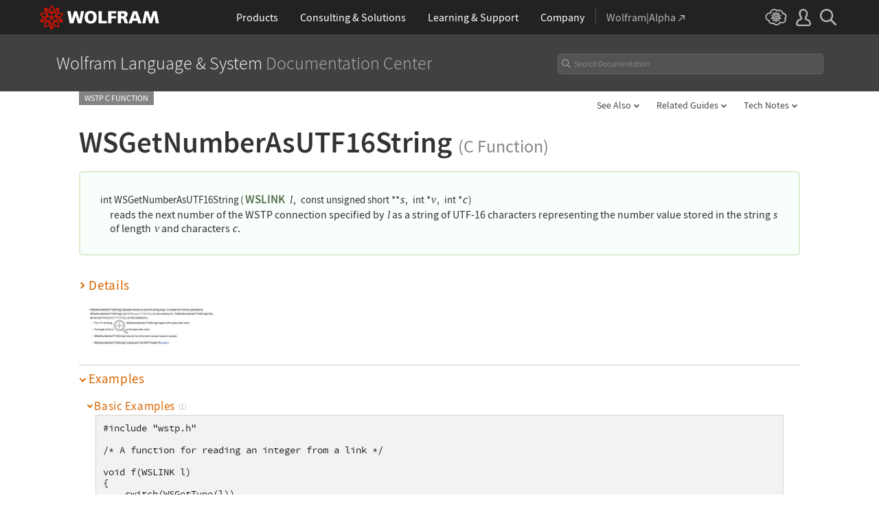

--- FILE ---
content_type: text/css
request_url: https://reference.wolframcloud.com/common/framework/css/framework.en.css
body_size: 39050
content:
@charset "UTF-8";

/* Global front-end framework.

   developer:   marionm
   requires:    nothing
   ========================================================================== */

/* ==========================================================================
   set variables
   ========================================================================== */

:root {
    --fw-base-responsive: 16px; /* USE ME! I change at each breakpoint */
    --fw-base-responsive-int: 16; /* USE ME! Same as above, but only the integer value */
}

/* ==========================================================================
   setup the environment
   ========================================================================== */

*,
:after,
:before {
    box-sizing: border-box;
    margin: 0;
    padding: 0;
}

html {
    -moz-text-size-adjust: 100%; /* preserve font size on orientation change */
    -ms-text-size-adjust: 100%; /* ^ */
    -webkit-text-size-adjust: 100%; /* ^ */
    background: #fff;
    color: #000;
    font-family: Arial, sans-serif;
    font-kerning: auto;
    font-size: 16px; /* set default size for rems; this changes at various breakpoints and is used to scale page elements */
    font-weight: 400;
    height: 100%; /* set viewport height as the minimum page height */
    line-height: 1.3; /* scale to any font size */
    min-width: 320px; /* minimum supported device width */
    text-size-adjust: 100%;
    width: 100%; /* set viewport width as the minimum page width */
}

article,
aside,
details,
figcaption,
figure,
footer,
header,
hgroup,
main,
menu,
nav,
section,
summary { display: block; /* define html5 block elements for inept browsers */ }

audio,
canvas,
progress,
video { display: inline-block; /* define html5 inline-block elements for inept browsers */ }

audio:not([controls]) {
    display: none; /* correct display in iOS 4-7 */
    height: 0; /* ^ */
}

progress { vertical-align: baseline; }

dd,
dl,
dt,
li,
ol,
ul {
    display: block; /* no default list styles */
    list-style: none; /* ^ */
}

h1,
h2,
h3,
h4,
h5,
h6 {
    font: inherit; /* no default heading styles */
    line-height: 1.2; /* tighter for headings */
}

caption,
col,
colgroup,
table,
tbody,
td,
tfoot,
th,
thead,
tr {
    border-collapse: collapse; /* remove excess spacing around table elements */
    border-spacing: 0; /* ^ */
}

a,
summary {
    -webkit-tap-highlight-color: rgba(0, 0, 0, 0); /* remove highlight triggered on tap on some mobile devices */
    -webkit-tap-highlight-color: transparent; /* ^ */
    background: transparent; /* remove gray background from active links in IE 10 */
    cursor: pointer;
    text-decoration: none;
}

img { border: none; /* remove border on linked images in IE */ }

b,
optgroup,
strong { font-weight: 600; }

dfn,
em,
i { font-style: italic; }

del,
s { text-decoration: line-through; }

code,
kbd,
pre,
samp,
tt {
    font-family: monospace, monospace; /* disable automatic monospace resizing */
    font-family: Consolas, Monaco, monospace; /* experimental */
    font-size: inherit;
}

sub,
sup {
    font-size: .75em;
    line-height: 0; /* prevent from affecting the line-height of the parent element */
    position: relative; /* ^ */
    vertical-align: baseline; /* ^ */
}

sub { bottom: -0.25em; }

sup { top: -0.325em; }

small { font-size: .875rem; }

pre {
    overflow: auto;
    white-space: pre-wrap;
    word-wrap: break-word;
}

hr {
    height: 0; /* Firefox */
    overflow: visible; /* IE */
}

legend {
    color: inherit; /* inherit from fieldset */
    display: table; /* fix IE text wrapping */
    max-width: 100%; /* ^ */
    white-space: normal; /* ^ */
}

textarea { overflow: auto; /* remove default vertical scrollbars in IE */ }

abbr[title] {
    border-bottom: none; /* Firefox */
    text-decoration: underline; /* Chrome, Edge, IE, Opera, and Safari */
    text-decoration: underline dotted; /* ^ */
}

button,
fieldset,
form,
input,
label,
legend,
optgroup,
option,
select,
textarea { font: inherit; /* improve font style inheritance */ }

button,
input,
select {
    overflow: visible; /* IE */
    text-transform: none; /* Firefox */
}

button,
html [type='button'],
[type='button'],
[type='reset'],
[type='submit'] {
    -webkit-appearance: button; /* enable button styles in iOS */
    cursor: pointer;
}

[disabled] { cursor: default; }

button::-moz-focus-inner,
input::-moz-focus-inner {
    border: 0; /* remove unwelcome Firefox styles */
    padding: 0; /* ^ */
}

input[type='number']::-webkit-inner-spin-button,
input[type='number']::-webkit-outer-spin-button { height: auto; /* prevent cursor change on increment/decrement buttons in Chrome */ }

input[type='search'] { -webkit-appearance: textfield; /* use same appearance as text input */ }

input[type='search']::-webkit-search-cancel-button,
input[type='search']::-webkit-search-decoration { -webkit-appearance: none; /* remove cancel button in Safari and Chrome on OSX */ }

svg:not(:root) { overflow: hidden; /* IE */ }

template,
[hidden] { display: none; /* IE */ }

input[type='text'],
input[type='password'],
input[type='date'],
input[type='datetime'],
input[type='datetime-local'],
input[type='email'],
input[type='month'],
input[type='number'],
input[type='search'],
input[type='tel'],
input[type='time'],
input[type='url'],
input[type='week'],
keygen,
output,
select,
textarea { font-size: 16px !important; /* disable zoom on text input elements in iOS */ }

/* ==========================================================================
   utility styles
   ========================================================================== */

/* clearfix
   ========================================================================== */

.cf:after, .heirs-cf > *:after,
.cf:before, .heirs-cf > *:before,
.break-after:after, .heirs-break-after > *:after,
.break-before:before, .heirs-break-before > *:before {
    clear: both;
    content: '';
    display: table;
}

/* responsive images
   ========================================================================== */

.fill, .heirs-fill > * {
    height: auto;
    max-width: 100%;
}

.fill-and-center, .heirs-fill-and-center > * {
    display: block;
    float: none;
    height: auto;
    margin-left: auto;
    margin-right: auto;
    max-width: 100%;
}

/* ==========================================================================
   grid systems
   ========================================================================== */

/* block and inline-block grids
   ========================================================================== */

.grid, .heirs-grid > *,
.row, .heirs-row > * { display: block; }

.inline-grid, .heirs-inline-grid > * { display: inline-block; }

.grid:after, .heirs-grid > *:after,
.grid:before, .heirs-grid > *:before,
.inline-grid:after, .heirs-inline-grid > *:after,
.inline-grid:before, .heirs-inline-grid > *:before,
.collapse > *:after, .heirs-collapse > * > *:after,
.collapse > *:before, .heirs-collapse > * > *:before {
    clear: both;
    content: '';
    display: table;
}

.grid > *, .heirs-grid > * > *,
.row > *, .heirs-row > * > *,
.col, .heirs-col > *,
.inline-grid > *, .heirs-inline-grid > * > * {
    float: left;
    display: block;
}

/* columns
   ================================== */

.cols-1 > *:nth-child(1n+2), .heirs-cols-1 > * > *:nth-child(1n+2),
.cols-2 > *:nth-child(2n+3), .heirs-cols-2 > * > *:nth-child(2n+3),
.cols-3 > *:nth-child(3n+4), .heirs-cols-3 > * > *:nth-child(3n+4),
.cols-4 > *:nth-child(4n+5), .heirs-cols-4 > * > *:nth-child(4n+5),
.cols-5 > *:nth-child(5n+6), .heirs-cols-5 > * > *:nth-child(5n+6),
.cols-6 > *:nth-child(6n+7), .heirs-cols-6 > * > *:nth-child(6n+7),
.cols-7 > *:nth-child(7n+8), .heirs-cols-7 > * > *:nth-child(7n+8),
.cols-8 > *:nth-child(8n+9), .heirs-cols-8 > * > *:nth-child(8n+9),
.cols-9 > *:nth-child(9n+10), .heirs-cols-9 > * > *:nth-child(9n+10),
.cols-10 > *:nth-child(10n+11), .heirs-cols-10 > * > *:nth-child(10n+11),
.cols-11 > *:nth-child(11n+12), .heirs-cols-11 > * > *:nth-child(11n+12),
.cols-12 > *:nth-child(12n+13), .heirs-cols-12 > * > *:nth-child(12n+13) { clear: both; }

/* mini grids
   ========================================================================== */

.mini, .heirs-mini > *,
.mini-b, .heirs-mini-b > *,
.mini-m, .heirs-mini-m > *,
.mini-t, .heirs-mini-t > * {
    display: block;
    page-break-inside: avoid;
}

.mini > *, .heirs-mini > * > *,
.mini-b > *, .heirs-mini-b > * > *,
.mini-m > *, .heirs-mini-m > * > *,
.mini-t > *, .heirs-mini-t > * > * {
    display: table-cell;
    vertical-align: top;
}

.mini-b > *, .heirs-mini-b > * > * { vertical-align: bottom; }
.mini-m > *, .heirs-mini-m > * > * { vertical-align: middle; }
.mini-t > *, .heirs-mini-t > * > * { vertical-align: top; }

.mini-collapse > *, .heirs-mini-collapse > * > * { display: block; }

/* table grids
   ========================================================================== */

.table, .heirs-table > *,
.table > *, .heirs-table > * > *,
.table > * > *, .heirs-table > * > * > * {
    border-collapse: collapse; /* remove excess spacing around table elements */
    border-spacing: 0; /* ^ */
}

.table, .heirs-table > * { display: table; }

.table > *, .heirs-table > * > *,
.table-row > *, .heirs-table-row > * > * { display: table-row; }

.table > * > *, .heirs-table > * > * > *,
.table-col > * > *, .heirs-table-col > * > * > * {
    display: table-cell;
    vertical-align: top;
}

.table-collapse, .heirs-table-collapse > *,
.table-collapse > *, .heirs-table-collapse > * > *,
.table-collapse > * > *, .heirs-table-collapse > * > * > * { display: block; }

/* flexbox and css grids
   ========================================================================== */

.flex, .heirs-flex > * { display: flex !important; }
.inline-flex, .heirs-inline-flex > * { display: inline-flex !important; }

.cgrid, .heirs-cgrid > * { display: grid !important; }
.inline-cgrid, .heirs-inline-cgrid > * { display: inline-grid !important; }

/* direction
   ================================== */

.flex-direction-c, .heirs-flex-direction-c > * { flex-direction: column !important; }
.flex-direction-cr, .heirs-flex-direction-cr > * { flex-direction: column-reverse !important; }
.flex-direction-r, .heirs-flex-direction-r > * { flex-direction: row !important; }
.flex-direction-rr, .heirs-flex-direction-rr > * { flex-direction: row-reverse !important; }

/* wrap
   ================================== */

.flex-wrap-n, .heirs-flex-wrap-n > * { flex-wrap: nowrap !important; }
.flex-wrap-w, .heirs-flex-wrap-w > * { flex-wrap: wrap !important; }
.flex-wrap-wr, .heirs-flex-wrap-wr > * { flex-wrap: wrap-reverse !important; }

/* justify content
   ================================== */

.justify-content-c, .heirs-justify-content-c > * { justify-content: center !important; }
.justify-content-fe, .heirs-justify-content-fe > * { justify-content: flex-end !important; }
.justify-content-fs, .heirs-justify-content-fs > * { justify-content: flex-start !important; }
.justify-content-sa, .heirs-justify-content-sa > * { justify-content: space-around !important; }
.justify-content-sb, .heirs-justify-content-sb > * { justify-content: space-between !important; }
.justify-content-se, .heirs-justify-content-se > * { justify-content: space-evenly !important; }

/* align items
   ================================== */

.align-items-b, .heirs-align-items-b > * { align-items: baseline !important; }
.align-items-c, .heirs-align-items-c > * { align-items: center !important; }
.align-items-fe, .heirs-align-items-fe > * { align-items: flex-end !important; }
.align-items-fs, .heirs-align-items-fs > * { align-items: flex-start !important; }
.align-items-s, .heirs-align-items-s > * { align-items: stretch !important; }

/* align content
   ================================== */

.align-content-c, .heirs-align-content-c > * { align-content: center !important; }
.align-content-fe, .heirs-align-content-fe > * { align-content: flex-end !important; }
.align-content-fs, .heirs-align-content-fs > * { align-content: flex-start !important; }
.align-content-s, .heirs-align-content-se > * { align-content: stretch !important; }
.align-content-sa, .heirs-align-content-sa > * { align-content: space-around !important; }
.align-content-sb, .heirs-align-content-sb > * { align-content: space-between !important; }

/* gap
   ================================== */

.gap-i, .heirs-gap-i > * { gap: inherit !important; }

.gap-0, .heirs-gap-0 > * { gap: 0 !important; }
.gap-1-8, .heirs-gap-1-8 > * { gap: .125rem !important; }
.gap-1-4, .heirs-gap-1-4 > * { gap: .25rem !important; }
.gap-3-8, .heirs-gap-3-8 > * { gap: .375rem !important; }
.gap-1-2, .heirs-gap-1-2 > * { gap: .5rem !important; }
.gap-5-8, .heirs-gap-5-8 > * { gap: .625rem !important; }
.gap-3-4, .heirs-gap-3-4 > * { gap: .75rem !important; }
.gap-7-8, .heirs-gap-7-8 > * { gap: .875rem !important; }

.gap-1, .heirs-gap-1 > * { gap: 1rem !important; }
.gap-1-1-8, .heirs-gap-1-1-8 > * { gap: 1.125rem !important; }
.gap-1-1-4, .heirs-gap-1-1-4 > * { gap: 1.25rem !important; }
.gap-1-3-8, .heirs-gap-1-3-8 > * { gap: 1.375rem !important; }
.gap-1-1-2, .heirs-gap-1-1-2 > * { gap: 1.5rem !important; }
.gap-1-5-8, .heirs-gap-1-5-8 > * { gap: 1.625rem !important; }
.gap-1-3-4, .heirs-gap-1-3-4 > * { gap: 1.75rem !important; }
.gap-1-7-8, .heirs-gap-1-7-8 > * { gap: 1.875rem !important; }

.gap-2, .heirs-gap-2 > * { gap: 2rem !important; }
.gap-2-1-8, .heirs-gap-2-1-8 > * { gap: 2.125rem !important; }
.gap-2-1-4, .heirs-gap-2-1-4 > * { gap: 2.25rem !important; }
.gap-2-3-8, .heirs-gap-2-3-8 > * { gap: 2.375rem !important; }
.gap-2-1-2, .heirs-gap-2-1-2 > * { gap: 2.5rem !important; }
.gap-2-5-8, .heirs-gap-2-5-8 > * { gap: 2.625rem !important; }
.gap-2-3-4, .heirs-gap-2-3-4 > * { gap: 2.75rem !important; }
.gap-2-7-8, .heirs-gap-2-7-8 > * { gap: 2.875rem !important; }

.gap-3, .heirs-gap-3 > * { gap: 3rem !important; }
.gap-3-1-8, .heirs-gap-3-1-8 > * { gap: 3.125rem !important; }
.gap-3-1-4, .heirs-gap-3-1-4 > * { gap: 3.25rem !important; }
.gap-3-3-8, .heirs-gap-3-3-8 > * { gap: 3.375rem !important; }
.gap-3-1-2, .heirs-gap-3-1-2 > * { gap: 3.5rem !important; }
.gap-3-5-8, .heirs-gap-3-5-8 > * { gap: 3.625rem !important; }
.gap-3-3-4, .heirs-gap-3-3-4 > * { gap: 3.75rem !important; }
.gap-3-7-8, .heirs-gap-3-7-8 > * { gap: 3.875rem !important; }

.gap-4, .heirs-gap-4 > * { gap: 4rem !important; }
.gap-4-1-8, .heirs-gap-4-1-8 > * { gap: 4.125rem !important; }
.gap-4-1-4, .heirs-gap-4-1-4 > * { gap: 4.25rem !important; }
.gap-4-3-8, .heirs-gap-4-3-8 > * { gap: 4.375rem !important; }
.gap-4-1-2, .heirs-gap-4-1-2 > * { gap: 4.5rem !important; }
.gap-4-5-8, .heirs-gap-4-5-8 > * { gap: 4.625rem !important; }
.gap-4-3-4, .heirs-gap-4-3-4 > * { gap: 4.75rem !important; }
.gap-4-7-8, .heirs-gap-4-7-8 > * { gap: 4.875rem !important; }

/* column gap
   ================================== */

.column-gap-i, .heirs-column-gap-i > * { column-gap: inherit !important; }

.column-gap-0, .heirs-column-gap-0 > * { column-gap: 0 !important; }
.column-gap-1-8, .heirs-column-gap-1-8 > * { column-gap: .125rem !important; }
.column-gap-1-4, .heirs-column-gap-1-4 > * { column-gap: .25rem !important; }
.column-gap-3-8, .heirs-column-gap-3-8 > * { column-gap: .375rem !important; }
.column-gap-1-2, .heirs-column-gap-1-2 > * { column-gap: .5rem !important; }
.column-gap-5-8, .heirs-column-gap-5-8 > * { column-gap: .625rem !important; }
.column-gap-3-4, .heirs-column-gap-3-4 > * { column-gap: .75rem !important; }
.column-gap-7-8, .heirs-column-gap-7-8 > * { column-gap: .875rem !important; }

.column-gap-1, .heirs-column-gap-1 > * { column-gap: 1rem !important; }
.column-gap-1-1-8, .heirs-column-gap-1-1-8 > * { column-gap: 1.125rem !important; }
.column-gap-1-1-4, .heirs-column-gap-1-1-4 > * { column-gap: 1.25rem !important; }
.column-gap-1-3-8, .heirs-column-gap-1-3-8 > * { column-gap: 1.375rem !important; }
.column-gap-1-1-2, .heirs-column-gap-1-1-2 > * { column-gap: 1.5rem !important; }
.column-gap-1-5-8, .heirs-column-gap-1-5-8 > * { column-gap: 1.625rem !important; }
.column-gap-1-3-4, .heirs-column-gap-1-3-4 > * { column-gap: 1.75rem !important; }
.column-gap-1-7-8, .heirs-column-gap-1-7-8 > * { column-gap: 1.875rem !important; }

.column-gap-2, .heirs-column-gap-2 > * { column-gap: 2rem !important; }
.column-gap-2-1-8, .heirs-column-gap-2-1-8 > * { column-gap: 2.125rem !important; }
.column-gap-2-1-4, .heirs-column-gap-2-1-4 > * { column-gap: 2.25rem !important; }
.column-gap-2-3-8, .heirs-column-gap-2-3-8 > * { column-gap: 2.375rem !important; }
.column-gap-2-1-2, .heirs-column-gap-2-1-2 > * { column-gap: 2.5rem !important; }
.column-gap-2-5-8, .heirs-column-gap-2-5-8 > * { column-gap: 2.625rem !important; }
.column-gap-2-3-4, .heirs-column-gap-2-3-4 > * { column-gap: 2.75rem !important; }
.column-gap-2-7-8, .heirs-column-gap-2-7-8 > * { column-gap: 2.875rem !important; }

.column-gap-3, .heirs-column-gap-3 > * { column-gap: 3rem !important; }
.column-gap-3-1-8, .heirs-column-gap-3-1-8 > * { column-gap: 3.125rem !important; }
.column-gap-3-1-4, .heirs-column-gap-3-1-4 > * { column-gap: 3.25rem !important; }
.column-gap-3-3-8, .heirs-column-gap-3-3-8 > * { column-gap: 3.375rem !important; }
.column-gap-3-1-2, .heirs-column-gap-3-1-2 > * { column-gap: 3.5rem !important; }
.column-gap-3-5-8, .heirs-column-gap-3-5-8 > * { column-gap: 3.625rem !important; }
.column-gap-3-3-4, .heirs-column-gap-3-3-4 > * { column-gap: 3.75rem !important; }
.column-gap-3-7-8, .heirs-column-gap-3-7-8 > * { column-gap: 3.875rem !important; }

.column-gap-4, .heirs-column-gap-4 > * { column-gap: 4rem !important; }
.column-gap-4-1-8, .heirs-column-gap-4-1-8 > * { column-gap: 4.125rem !important; }
.column-gap-4-1-4, .heirs-column-gap-4-1-4 > * { column-gap: 4.25rem !important; }
.column-gap-4-3-8, .heirs-column-gap-4-3-8 > * { column-gap: 4.375rem !important; }
.column-gap-4-1-2, .heirs-column-gap-4-1-2 > * { column-gap: 4.5rem !important; }
.column-gap-4-5-8, .heirs-column-gap-4-5-8 > * { column-gap: 4.625rem !important; }
.column-gap-4-3-4, .heirs-column-gap-4-3-4 > * { column-gap: 4.75rem !important; }
.column-gap-4-7-8, .heirs-column-gap-4-7-8 > * { column-gap: 4.875rem !important; }

/* row gap
   ================================== */

.row-gap-i, .heirs-row-gap-i > * { row-gap: inherit !important; }

.row-gap-0, .heirs-row-gap-0 > * { row-gap: 0 !important; }
.row-gap-1-8, .heirs-row-gap-1-8 > * { row-gap: .125rem !important; }
.row-gap-1-4, .heirs-row-gap-1-4 > * { row-gap: .25rem !important; }
.row-gap-3-8, .heirs-row-gap-3-8 > * { row-gap: .375rem !important; }
.row-gap-1-2, .heirs-row-gap-1-2 > * { row-gap: .5rem !important; }
.row-gap-5-8, .heirs-row-gap-5-8 > * { row-gap: .625rem !important; }
.row-gap-3-4, .heirs-row-gap-3-4 > * { row-gap: .75rem !important; }
.row-gap-7-8, .heirs-row-gap-7-8 > * { row-gap: .875rem !important; }

.row-gap-1, .heirs-row-gap-1 > * { row-gap: 1rem !important; }
.row-gap-1-1-8, .heirs-row-gap-1-1-8 > * { row-gap: 1.125rem !important; }
.row-gap-1-1-4, .heirs-row-gap-1-1-4 > * { row-gap: 1.25rem !important; }
.row-gap-1-3-8, .heirs-row-gap-1-3-8 > * { row-gap: 1.375rem !important; }
.row-gap-1-1-2, .heirs-row-gap-1-1-2 > * { row-gap: 1.5rem !important; }
.row-gap-1-5-8, .heirs-row-gap-1-5-8 > * { row-gap: 1.625rem !important; }
.row-gap-1-3-4, .heirs-row-gap-1-3-4 > * { row-gap: 1.75rem !important; }
.row-gap-1-7-8, .heirs-row-gap-1-7-8 > * { row-gap: 1.875rem !important; }

.row-gap-2, .heirs-row-gap-2 > * { row-gap: 2rem !important; }
.row-gap-2-1-8, .heirs-row-gap-2-1-8 > * { row-gap: 2.125rem !important; }
.row-gap-2-1-4, .heirs-row-gap-2-1-4 > * { row-gap: 2.25rem !important; }
.row-gap-2-3-8, .heirs-row-gap-2-3-8 > * { row-gap: 2.375rem !important; }
.row-gap-2-1-2, .heirs-row-gap-2-1-2 > * { row-gap: 2.5rem !important; }
.row-gap-2-5-8, .heirs-row-gap-2-5-8 > * { row-gap: 2.625rem !important; }
.row-gap-2-3-4, .heirs-row-gap-2-3-4 > * { row-gap: 2.75rem !important; }
.row-gap-2-7-8, .heirs-row-gap-2-7-8 > * { row-gap: 2.875rem !important; }

.row-gap-3, .heirs-row-gap-3 > * { row-gap: 3rem !important; }
.row-gap-3-1-8, .heirs-row-gap-3-1-8 > * { row-gap: 3.125rem !important; }
.row-gap-3-1-4, .heirs-row-gap-3-1-4 > * { row-gap: 3.25rem !important; }
.row-gap-3-3-8, .heirs-row-gap-3-3-8 > * { row-gap: 3.375rem !important; }
.row-gap-3-1-2, .heirs-row-gap-3-1-2 > * { row-gap: 3.5rem !important; }
.row-gap-3-5-8, .heirs-row-gap-3-5-8 > * { row-gap: 3.625rem !important; }
.row-gap-3-3-4, .heirs-row-gap-3-3-4 > * { row-gap: 3.75rem !important; }
.row-gap-3-7-8, .heirs-row-gap-3-7-8 > * { row-gap: 3.875rem !important; }

.row-gap-4, .heirs-row-gap-4 > * { row-gap: 4rem !important; }
.row-gap-4-1-8, .heirs-row-gap-4-1-8 > * { row-gap: 4.125rem !important; }
.row-gap-4-1-4, .heirs-row-gap-4-1-4 > * { row-gap: 4.25rem !important; }
.row-gap-4-3-8, .heirs-row-gap-4-3-8 > * { row-gap: 4.375rem !important; }
.row-gap-4-1-2, .heirs-row-gap-4-1-2 > * { row-gap: 4.5rem !important; }
.row-gap-4-5-8, .heirs-row-gap-4-5-8 > * { row-gap: 4.625rem !important; }
.row-gap-4-3-4, .heirs-row-gap-4-3-4 > * { row-gap: 4.75rem !important; }
.row-gap-4-7-8, .heirs-row-gap-4-7-8 > * { row-gap: 4.875rem !important; }

/* grid template columns
   ================================== */

.grid-template-columns-i, .heirs-grid-template-columns-i > * { grid-template-columns: inherit !important; }
.grid-template-columns-n, .heirs-grid-template-columns-n > * { grid-template-columns: none !important; }

.grid-template-columns-1, .heirs-grid-template-columns-1 > * { grid-template-columns: 1fr !important; }
.grid-template-columns-2, .heirs-grid-template-columns-2 > * { grid-template-columns: 1fr 1fr !important; }
.grid-template-columns-3, .heirs-grid-template-columns-3 > * { grid-template-columns: 1fr 1fr 1fr !important; }
.grid-template-columns-4, .heirs-grid-template-columns-4 > * { grid-template-columns: 1fr 1fr 1fr 1fr !important; }
.grid-template-columns-5, .heirs-grid-template-columns-5 > * { grid-template-columns: 1fr 1fr 1fr 1fr 1fr !important; }
.grid-template-columns-6, .heirs-grid-template-columns-6 > * { grid-template-columns: 1fr 1fr 1fr 1fr 1fr 1fr !important; }
.grid-template-columns-7, .heirs-grid-template-columns-7 > * { grid-template-columns: 1fr 1fr 1fr 1fr 1fr 1fr 1fr !important; }
.grid-template-columns-8, .heirs-grid-template-columns-8 > * { grid-template-columns: 1fr 1fr 1fr 1fr 1fr 1fr 1fr 1fr !important; }
.grid-template-columns-9, .heirs-grid-template-columns-9 > * { grid-template-columns: 1fr 1fr 1fr 1fr 1fr 1fr 1fr 1fr 1fr !important; }
.grid-template-columns-10, .heirs-grid-template-columns-10 > * { grid-template-columns: 1fr 1fr 1fr 1fr 1fr 1fr 1fr 1fr 1fr 1fr !important; }
.grid-template-columns-11, .heirs-grid-template-columns-11 > * { grid-template-columns: 1fr 1fr 1fr 1fr 1fr 1fr 1fr 1fr 1fr 1fr 1fr !important; }
.grid-template-columns-12, .heirs-grid-template-columns-12 > * { grid-template-columns: 1fr 1fr 1fr 1fr 1fr 1fr 1fr 1fr 1fr 1fr 1fr 1fr !important; }

/* grid template rows
   ================================== */

.grid-template-rows-i, .heirs-grid-template-rows-i > * { grid-template-rows: inherit !important; }
.grid-template-rows-n, .heirs-grid-template-rows-n > * { grid-template-rows: none !important; }

.grid-template-rows-1, .heirs-grid-template-rows-1 > * { grid-template-rows: 1fr !important; }
.grid-template-rows-2, .heirs-grid-template-rows-2 > * { grid-template-rows: 1fr 1fr !important; }
.grid-template-rows-3, .heirs-grid-template-rows-3 > * { grid-template-rows: 1fr 1fr 1fr !important; }
.grid-template-rows-4, .heirs-grid-template-rows-4 > * { grid-template-rows: 1fr 1fr 1fr 1fr !important; }
.grid-template-rows-5, .heirs-grid-template-rows-5 > * { grid-template-rows: 1fr 1fr 1fr 1fr 1fr !important; }
.grid-template-rows-6, .heirs-grid-template-rows-6 > * { grid-template-rows: 1fr 1fr 1fr 1fr 1fr 1fr !important; }
.grid-template-rows-7, .heirs-grid-template-rows-7 > * { grid-template-rows: 1fr 1fr 1fr 1fr 1fr 1fr 1fr !important; }
.grid-template-rows-8, .heirs-grid-template-rows-8 > * { grid-template-rows: 1fr 1fr 1fr 1fr 1fr 1fr 1fr 1fr !important; }
.grid-template-rows-9, .heirs-grid-template-rows-9 > * { grid-template-rows: 1fr 1fr 1fr 1fr 1fr 1fr 1fr 1fr 1fr !important; }
.grid-template-rows-10, .heirs-grid-template-rows-10 > * { grid-template-rows: 1fr 1fr 1fr 1fr 1fr 1fr 1fr 1fr 1fr 1fr !important; }
.grid-template-rows-11, .heirs-grid-template-rows-11 > * { grid-template-rows: 1fr 1fr 1fr 1fr 1fr 1fr 1fr 1fr 1fr 1fr 1fr !important; }
.grid-template-rows-12, .heirs-grid-template-rows-12 > * { grid-template-rows: 1fr 1fr 1fr 1fr 1fr 1fr 1fr 1fr 1fr 1fr 1fr 1fr !important; }

/* flexbox and css grid items
   ========================================================================== */

/* align self
   ================================== */

.align-self-a, .heirs-align-self-a > * { align-self: auto !important; }
.align-self-b, .heirs-align-self-b > * { align-self: baseline !important; }
.align-self-c, .heirs-align-self-c > * { align-self: center !important; }
.align-self-fe, .heirs-align-self-fe > * { align-self: flex-end !important; }
.align-self-fs, .heirs-align-self-fs > * { align-self: flex-start !important; }
.align-self-s, .heirs-align-self-se > * { align-self: stretch !important; }

/* basis
   ================================== */

.flex-basis-a, .heirs-flex-basis-a > * { flex-basis: auto !important; }

/* grow
   ================================== */

.flex-grow-0, .heirs-flex-grow-0 > * { flex-grow: 0 !important; }
.flex-grow-1, .heirs-flex-grow-1 > * { flex-grow: 1 !important; }
.flex-grow-2, .heirs-flex-grow-2 > * { flex-grow: 2 !important; }
.flex-grow-3, .heirs-flex-grow-3 > * { flex-grow: 3 !important; }
.flex-grow-4, .heirs-flex-grow-4 > * { flex-grow: 4 !important; }
.flex-grow-5, .heirs-flex-grow-5 > * { flex-grow: 5 !important; }
.flex-grow-6, .heirs-flex-grow-6 > * { flex-grow: 6 !important; }
.flex-grow-7, .heirs-flex-grow-7 > * { flex-grow: 7 !important; }
.flex-grow-8, .heirs-flex-grow-8 > * { flex-grow: 8 !important; }
.flex-grow-9, .heirs-flex-grow-9 > * { flex-grow: 9 !important; }
.flex-grow-10, .heirs-flex-grow-10 > * { flex-grow: 10 !important; }
.flex-grow-11, .heirs-flex-grow-11 > * { flex-grow: 11 !important; }
.flex-grow-12, .heirs-flex-grow-12 > * { flex-grow: 12 !important; }

/* shrink
   ================================== */

.flex-shrink-1, .heirs-flex-shrink-1 > * { flex-shrink: 1 !important; }
.flex-shrink-2, .heirs-flex-shrink-2 > * { flex-shrink: 2 !important; }
.flex-shrink-3, .heirs-flex-shrink-3 > * { flex-shrink: 3 !important; }
.flex-shrink-4, .heirs-flex-shrink-4 > * { flex-shrink: 4 !important; }
.flex-shrink-5, .heirs-flex-shrink-5 > * { flex-shrink: 5 !important; }
.flex-shrink-6, .heirs-flex-shrink-6 > * { flex-shrink: 6 !important; }
.flex-shrink-7, .heirs-flex-shrink-7 > * { flex-shrink: 7 !important; }
.flex-shrink-8, .heirs-flex-shrink-8 > * { flex-shrink: 8 !important; }
.flex-shrink-9, .heirs-flex-shrink-9 > * { flex-shrink: 9 !important; }
.flex-shrink-10, .heirs-flex-shrink-10 > * { flex-shrink: 10 !important; }
.flex-shrink-11, .heirs-flex-shrink-11 > * { flex-shrink: 11 !important; }
.flex-shrink-12, .heirs-flex-shrink-12 > * { flex-shrink: 12 !important; }

/* order
   ================================== */

.order-0, .heirs-order-0 > * { order: 0 !important; }
.order-1, .heirs-order-1 > * { order: 1 !important; }
.order-2, .heirs-order-2 > * { order: 2 !important; }
.order-3, .heirs-order-3 > * { order: 3 !important; }
.order-4, .heirs-order-4 > * { order: 4 !important; }
.order-5, .heirs-order-5 > * { order: 5 !important; }
.order-6, .heirs-order-6 > * { order: 6 !important; }
.order-7, .heirs-order-7 > * { order: 7 !important; }
.order-8, .heirs-order-8 > * { order: 8 !important; }
.order-9, .heirs-order-9 > * { order: 9 !important; }
.order-10, .heirs-order-10 > * { order: 10 !important; }
.order-11, .heirs-order-11 > * { order: 11 !important; }
.order-12, .heirs-order-12 > * { order: 12 !important; }

/* column grids
   ========================================================================== */

/* columns
   ================================== */

.columns-a, .heirs-columns-a > * { columns: auto !important; }
.columns-i, .heirs-columns-i > * { columns: inherit !important; }

.columns-1, .heirs-columns-1 > * { columns: 1 !important; }
.columns-2, .heirs-columns-2 > * { columns: 2 !important; }
.columns-3, .heirs-columns-3 > * { columns: 3 !important; }
.columns-4, .heirs-columns-4 > * { columns: 4 !important; }
.columns-5, .heirs-columns-5 > * { columns: 5 !important; }
.columns-6, .heirs-columns-6 > * { columns: 6 !important; }
.columns-7, .heirs-columns-7 > * { columns: 7 !important; }
.columns-8, .heirs-columns-8 > * { columns: 8 !important; }
.columns-9, .heirs-columns-9 > * { columns: 9 !important; }
.columns-10, .heirs-columns-10 > * { columns: 10 !important; }
.columns-11, .heirs-columns-11 > * { columns: 11 !important; }
.columns-12, .heirs-columns-12 > * { columns: 12 !important; }

/* column count
   ================================== */

.column-count-a, .heirs-column-count-a > * { column-count: auto !important; }
.column-count-i, .heirs-column-count-i > * { column-count: inherit !important; }

.column-count-1, .heirs-column-count-1 > * { column-count: 1 !important; }
.column-count-2, .heirs-column-count-2 > * { column-count: 2 !important; }
.column-count-3, .heirs-column-count-3 > * { column-count: 3 !important; }
.column-count-4, .heirs-column-count-4 > * { column-count: 4 !important; }
.column-count-5, .heirs-column-count-5 > * { column-count: 5 !important; }
.column-count-6, .heirs-column-count-6 > * { column-count: 6 !important; }
.column-count-7, .heirs-column-count-7 > * { column-count: 7 !important; }
.column-count-8, .heirs-column-count-8 > * { column-count: 8 !important; }
.column-count-9, .heirs-column-count-9 > * { column-count: 9 !important; }
.column-count-10, .heirs-column-count-10 > * { column-count: 10 !important; }
.column-count-11, .heirs-column-count-11 > * { column-count: 11 !important; }
.column-count-12, .heirs-column-count-12 > * { column-count: 12 !important; }

/* column width
   ================================== */

.column-width-a, .heirs-column-width-a > * { column-width: auto !important; }
.column-width-i, .heirs-column-width-i > * { column-width: inherit !important; }
.column-width-0, .heirs-column-width-0 > * { column-width: 0 !important; }

/* ==========================================================================
   cues & pointers
   ========================================================================== */

.arrow-after:after, .heirs-arrow-after > *:after, .heirs-arrow-between > *:not(:first-child):before,
.arrow-l-after:after, .heirs-arrow-l-after > *:after, .heirs-arrow-l-between > *:not(:first-child):before,
.bar-after:after, .heirs-bar-after > *:after, .heirs-bar-between > *:not(:first-child):before,
.bullet-after:after, .heirs-bullet-after > *:after, .heirs-bullet-between > *:not(:first-child):before,
.chevron-after:after, .heirs-chevron-after > *:after, .heirs-chevron-between > *:not(:first-child):before,
.chevron-l-after:after, .heirs-chevron-l-after > *:after, .heirs-chevron-l-between > *:not(:first-child):before,
.square-after:after, .heirs-square-after > *:after, .heirs-square-between > *:not(:first-child):before {
    display: inline;
    margin-left: .25rem;
}

.arrow-before:before, .heirs-arrow-before > *:before, .heirs-arrow-between > *:not(:first-child):before,
.arrow-l-before:before, .heirs-arrow-l-before > *:before, .heirs-arrow-l-between > *:not(:first-child):before,
.bar-before:before, .heirs-bar-before > *:before, .heirs-bar-between > *:not(:first-child):before,
.bullet-before:before, .heirs-bullet-before > *:before, .heirs-bullet-between > *:not(:first-child):before,
.chevron-before:before, .heirs-chevron-before > *:before, .heirs-chevron-between > *:not(:first-child):before,
.chevron-l-before:before, .heirs-chevron-l-before > *:before, .heirs-chevron-l-between > *:not(:first-child):before,
.square-before:before, .heirs-square-before > *:before, .heirs-square-between > *:not(:first-child):before {
    display: inline;
    margin-right: .25rem;
}

.arrow-after:after, .heirs-arrow-after > *:after,
.arrow-before:before, .heirs-arrow-before > *:before, .heirs-arrow-between > *:not(:first-child):before { content: '›'; }
2
.arrow-l-after:after, .heirs-arrow-l-after > *:after,
.arrow-l-before:before, .heirs-arrow-l-before > *:before, .heirs-arrow-l-between > *:not(:first-child):before { content: '‹'; }

.bar-after:after, .heirs-bar-after > *:after,
.bar-before:before, .heirs-bar-before > *:before, .heirs-bar-between > *:not(:first-child):before { content: '|'; }

.bullet-after:after, .heirs-bullet-after > *:after,
.bullet-before:before, .heirs-bullet-before > *:before, .heirs-bullet-between > *:not(:first-child):before {
    content: '•';
    font-family: Arial;
}

.chevron-after:after, .heirs-chevron-after > *:after,
.chevron-before:before, .heirs-chevron-before > *:before, .heirs-chevron-between > *:not(:first-child):before { content: '»'; }

.chevron-l-after:after, .heirs-chevron-l-after > *:after,
.chevron-l-before:before, .heirs-chevron-l-before > *:before, .heirs-chevron-l-between > *:not(:first-child):before { content: '«'; }

.square-after:after, .heirs-square-after > *:after,
.square-before:before, .heirs-square-before > *:before, .heirs-square-between > *:not(:first-child):before {
    content: '■';
    font-family: Arial;
}

.nothing-after:after, .heirs-nothing-after > *:after,
.nothing-before:before, .heirs-nothing-before > *:before, .heirs-nothing-between > *:not(:first-child):before {
    content: '';
    margin-left: 0;
    margin-right: 0;
}

/* ==========================================================================
   snowflake management
   ========================================================================== */

/* text
   ========================================================================== */

.font-size-i, .heirs-font-size-i > * { font-size: inherit !important; }

.font-size-0, .heirs-font-size-0 > * { font-size: 0 !important; }
.font-size-1-8, .heirs-font-size-1-8 > * { font-size: .125rem !important; }
.font-size-1-4, .heirs-font-size-1-4 > * { font-size: .25rem !important; }
.font-size-3-8, .heirs-font-size-3-8 > * { font-size: .375rem !important; }
.font-size-1-2, .heirs-font-size-1-2 > * { font-size: .5rem !important; }
.font-size-5-8, .heirs-font-size-5-8 > * { font-size: .625rem !important; }
.font-size-3-4, .heirs-font-size-3-4 > * { font-size: .75rem !important; }
.font-size-7-8, .heirs-font-size-7-8 > * { font-size: .875rem !important; }

.font-size-1, .heirs-font-size-1 > * { font-size: 1rem !important; }
.font-size-1-1-8, .heirs-font-size-1-1-8 > * { font-size: 1.125rem !important; }
.font-size-1-1-4, .heirs-font-size-1-1-4 > * { font-size: 1.25rem !important; }
.font-size-1-3-8, .heirs-font-size-1-3-8 > * { font-size: 1.375rem !important; }
.font-size-1-1-2, .heirs-font-size-1-1-2 > * { font-size: 1.5rem !important; }
.font-size-1-5-8, .heirs-font-size-1-5-8 > * { font-size: 1.625rem !important; }
.font-size-1-3-4, .heirs-font-size-1-3-4 > * { font-size: 1.75rem !important; }
.font-size-1-7-8, .heirs-font-size-1-7-8 > * { font-size: 1.875rem !important; }

.font-size-2, .heirs-font-size-2 > * { font-size: 2rem !important; }
.font-size-2-1-8, .heirs-font-size-2-1-8 > * { font-size: 2.125rem !important; }
.font-size-2-1-4, .heirs-font-size-2-1-4 > * { font-size: 2.25rem !important; }
.font-size-2-3-8, .heirs-font-size-2-3-8 > * { font-size: 2.375rem !important; }
.font-size-2-1-2, .heirs-font-size-2-1-2 > * { font-size: 2.5rem !important; }
.font-size-2-5-8, .heirs-font-size-2-5-8 > * { font-size: 2.625rem !important; }
.font-size-2-3-4, .heirs-font-size-2-3-4 > * { font-size: 2.75rem !important; }
.font-size-2-7-8, .heirs-font-size-2-7-8 > * { font-size: 2.875rem !important; }

.font-size-3, .heirs-font-size-3 > * { font-size: 3rem !important; }
.font-size-3-1-8, .heirs-font-size-3-1-8 > * { font-size: 3.125rem !important; }
.font-size-3-1-4, .heirs-font-size-3-1-4 > * { font-size: 3.25rem !important; }
.font-size-3-3-8, .heirs-font-size-3-3-8 > * { font-size: 3.375rem !important; }
.font-size-3-1-2, .heirs-font-size-3-1-2 > * { font-size: 3.5rem !important; }
.font-size-3-5-8, .heirs-font-size-3-5-8 > * { font-size: 3.625rem !important; }
.font-size-3-3-4, .heirs-font-size-3-3-4 > * { font-size: 3.75rem !important; }
.font-size-3-7-8, .heirs-font-size-3-7-8 > * { font-size: 3.875rem !important; }

.font-size-4, .heirs-font-size-4 > * { font-size: 4rem !important; }
.font-size-4-1-8, .heirs-font-size-4-1-8 > * { font-size: 4.125rem !important; }
.font-size-4-1-4, .heirs-font-size-4-1-4 > * { font-size: 4.25rem !important; }
.font-size-4-3-8, .heirs-font-size-4-3-8 > * { font-size: 4.375rem !important; }
.font-size-4-1-2, .heirs-font-size-4-1-2 > * { font-size: 4.5rem !important; }
.font-size-4-5-8, .heirs-font-size-4-5-8 > * { font-size: 4.625rem !important; }
.font-size-4-3-4, .heirs-font-size-4-3-4 > * { font-size: 4.75rem !important; }
.font-size-4-7-8, .heirs-font-size-4-7-8 > * { font-size: 4.875rem !important; }

.font-size-1px, .heirs-font-size-1px > * { font-size: 1px !important; }
.font-size-2px, .heirs-font-size-2px > * { font-size: 2px !important; }
.font-size-3px, .heirs-font-size-3px > * { font-size: 3px !important; }
.font-size-4px, .heirs-font-size-4px > * { font-size: 4px !important; }
.font-size-5px, .heirs-font-size-5px > * { font-size: 5px !important; }
.font-size-6px, .heirs-font-size-6px > * { font-size: 6px !important; }
.font-size-7px, .heirs-font-size-7px > * { font-size: 7px !important; }
.font-size-8px, .heirs-font-size-8px > * { font-size: 8px !important; }
.font-size-9px, .heirs-font-size-9px > * { font-size: 9px !important; }
.font-size-10px, .heirs-font-size-10px > * { font-size: 10px !important; }
.font-size-11px, .heirs-font-size-11px > * { font-size: 11px !important; }
.font-size-12px, .heirs-font-size-12px > * { font-size: 12px !important; }
.font-size-13px, .heirs-font-size-13px > * { font-size: 13px !important; }
.font-size-14px, .heirs-font-size-14px > * { font-size: 14px !important; }
.font-size-15px, .heirs-font-size-15px > * { font-size: 15px !important; }
.font-size-16px, .heirs-font-size-16px > * { font-size: 16px !important; }
.font-size-17px, .heirs-font-size-17px > * { font-size: 17px !important; }
.font-size-18px, .heirs-font-size-18px > * { font-size: 18px !important; }
.font-size-19px, .heirs-font-size-19px > * { font-size: 19px !important; }
.font-size-20px, .heirs-font-size-20px > * { font-size: 20px !important; }
.font-size-21px, .heirs-font-size-21px > * { font-size: 21px !important; }
.font-size-22px, .heirs-font-size-22px > * { font-size: 22px !important; }
.font-size-23px, .heirs-font-size-23px > * { font-size: 23px !important; }
.font-size-24px, .heirs-font-size-24px > * { font-size: 24px !important; }
.font-size-25px, .heirs-font-size-25px > * { font-size: 25px !important; }
.font-size-26px, .heirs-font-size-26px > * { font-size: 26px !important; }
.font-size-27px, .heirs-font-size-27px > * { font-size: 27px !important; }
.font-size-28px, .heirs-font-size-28px > * { font-size: 28px !important; }
.font-size-29px, .heirs-font-size-29px > * { font-size: 29px !important; }
.font-size-30px, .heirs-font-size-30px > * { font-size: 30px !important; }
.font-size-31px, .heirs-font-size-31px > * { font-size: 31px !important; }
.font-size-32px, .heirs-font-size-32px > * { font-size: 32px !important; }
.font-size-33px, .heirs-font-size-33px > * { font-size: 33px !important; }
.font-size-34px, .heirs-font-size-34px > * { font-size: 34px !important; }
.font-size-35px, .heirs-font-size-35px > * { font-size: 35px !important; }
.font-size-36px, .heirs-font-size-36px > * { font-size: 36px !important; }
.font-size-37px, .heirs-font-size-37px > * { font-size: 37px !important; }
.font-size-38px, .heirs-font-size-38px > * { font-size: 38px !important; }
.font-size-39px, .heirs-font-size-39px > * { font-size: 39px !important; }
.font-size-40px, .heirs-font-size-40px > * { font-size: 40px !important; }
.font-size-41px, .heirs-font-size-41px > * { font-size: 41px !important; }
.font-size-42px, .heirs-font-size-42px > * { font-size: 42px !important; }
.font-size-43px, .heirs-font-size-43px > * { font-size: 43px !important; }
.font-size-44px, .heirs-font-size-44px > * { font-size: 44px !important; }
.font-size-45px, .heirs-font-size-45px > * { font-size: 45px !important; }
.font-size-46px, .heirs-font-size-46px > * { font-size: 46px !important; }
.font-size-47px, .heirs-font-size-47px > * { font-size: 47px !important; }
.font-size-48px, .heirs-font-size-48px > * { font-size: 48px !important; }
.font-size-49px, .heirs-font-size-49px > * { font-size: 49px !important; }
.font-size-50px, .heirs-font-size-50px > * { font-size: 50px !important; }
.font-size-51px, .heirs-font-size-51px > * { font-size: 51px !important; }
.font-size-52px, .heirs-font-size-52px > * { font-size: 52px !important; }
.font-size-53px, .heirs-font-size-53px > * { font-size: 53px !important; }
.font-size-54px, .heirs-font-size-54px > * { font-size: 54px !important; }
.font-size-55px, .heirs-font-size-55px > * { font-size: 55px !important; }
.font-size-56px, .heirs-font-size-56px > * { font-size: 56px !important; }
.font-size-57px, .heirs-font-size-57px > * { font-size: 57px !important; }
.font-size-58px, .heirs-font-size-58px > * { font-size: 58px !important; }
.font-size-59px, .heirs-font-size-59px > * { font-size: 59px !important; }
.font-size-60px, .heirs-font-size-60px > * { font-size: 60px !important; }

.font-size-1pxe, .heirs-font-size-1pxe > * { font-size: calc((1 / 16 * 1rem)) !important; }
.font-size-2pxe, .heirs-font-size-2pxe > * { font-size: calc((2 / 16 * 1rem)) !important; }
.font-size-3pxe, .heirs-font-size-3pxe > * { font-size: calc((3 / 16 * 1rem)) !important; }
.font-size-4pxe, .heirs-font-size-4pxe > * { font-size: calc((4 / 16 * 1rem)) !important; }
.font-size-5pxe, .heirs-font-size-5pxe > * { font-size: calc((5 / 16 * 1rem)) !important; }
.font-size-6pxe, .heirs-font-size-6pxe > * { font-size: calc((6 / 16 * 1rem)) !important; }
.font-size-7pxe, .heirs-font-size-7pxe > * { font-size: calc((7 / 16 * 1rem)) !important; }
.font-size-8pxe, .heirs-font-size-8pxe > * { font-size: calc((8 / 16 * 1rem)) !important; }
.font-size-9pxe, .heirs-font-size-9pxe > * { font-size: calc((9 / 16 * 1rem)) !important; }
.font-size-10pxe, .heirs-font-size-10pxe > * { font-size: calc((10 / 16 * 1rem)) !important; }
.font-size-11pxe, .heirs-font-size-11pxe > * { font-size: calc((11 / 16 * 1rem)) !important; }
.font-size-12pxe, .heirs-font-size-12pxe > * { font-size: calc((12 / 16 * 1rem)) !important; }
.font-size-13pxe, .heirs-font-size-13pxe > * { font-size: calc((13 / 16 * 1rem)) !important; }
.font-size-14pxe, .heirs-font-size-14pxe > * { font-size: calc((14 / 16 * 1rem)) !important; }
.font-size-15pxe, .heirs-font-size-15pxe > * { font-size: calc((15 / 16 * 1rem)) !important; }
.font-size-16pxe, .heirs-font-size-16pxe > * { font-size: calc((16 / 16 * 1rem)) !important; }
.font-size-17pxe, .heirs-font-size-17pxe > * { font-size: calc((17 / 16 * 1rem)) !important; }
.font-size-18pxe, .heirs-font-size-18pxe > * { font-size: calc((18 / 16 * 1rem)) !important; }
.font-size-19pxe, .heirs-font-size-19pxe > * { font-size: calc((19 / 16 * 1rem)) !important; }
.font-size-20pxe, .heirs-font-size-20pxe > * { font-size: calc((20 / 16 * 1rem)) !important; }
.font-size-21pxe, .heirs-font-size-21pxe > * { font-size: calc((21 / 16 * 1rem)) !important; }
.font-size-22pxe, .heirs-font-size-22pxe > * { font-size: calc((22 / 16 * 1rem)) !important; }
.font-size-23pxe, .heirs-font-size-23pxe > * { font-size: calc((23 / 16 * 1rem)) !important; }
.font-size-24pxe, .heirs-font-size-24pxe > * { font-size: calc((24 / 16 * 1rem)) !important; }
.font-size-25pxe, .heirs-font-size-25pxe > * { font-size: calc((25 / 16 * 1rem)) !important; }
.font-size-26pxe, .heirs-font-size-26pxe > * { font-size: calc((26 / 16 * 1rem)) !important; }
.font-size-27pxe, .heirs-font-size-27pxe > * { font-size: calc((27 / 16 * 1rem)) !important; }
.font-size-28pxe, .heirs-font-size-28pxe > * { font-size: calc((28 / 16 * 1rem)) !important; }
.font-size-29pxe, .heirs-font-size-29pxe > * { font-size: calc((29 / 16 * 1rem)) !important; }
.font-size-30pxe, .heirs-font-size-30pxe > * { font-size: calc((30 / 16 * 1rem)) !important; }
.font-size-31pxe, .heirs-font-size-31pxe > * { font-size: calc((31 / 16 * 1rem)) !important; }
.font-size-32pxe, .heirs-font-size-32pxe > * { font-size: calc((32 / 16 * 1rem)) !important; }
.font-size-33pxe, .heirs-font-size-33pxe > * { font-size: calc((33 / 16 * 1rem)) !important; }
.font-size-34pxe, .heirs-font-size-34pxe > * { font-size: calc((34 / 16 * 1rem)) !important; }
.font-size-35pxe, .heirs-font-size-35pxe > * { font-size: calc((35 / 16 * 1rem)) !important; }
.font-size-36pxe, .heirs-font-size-36pxe > * { font-size: calc((36 / 16 * 1rem)) !important; }
.font-size-37pxe, .heirs-font-size-37pxe > * { font-size: calc((37 / 16 * 1rem)) !important; }
.font-size-38pxe, .heirs-font-size-38pxe > * { font-size: calc((38 / 16 * 1rem)) !important; }
.font-size-39pxe, .heirs-font-size-39pxe > * { font-size: calc((39 / 16 * 1rem)) !important; }
.font-size-40pxe, .heirs-font-size-40pxe > * { font-size: calc((40 / 16 * 1rem)) !important; }
.font-size-41pxe, .heirs-font-size-41pxe > * { font-size: calc((41 / 16 * 1rem)) !important; }
.font-size-42pxe, .heirs-font-size-42pxe > * { font-size: calc((42 / 16 * 1rem)) !important; }
.font-size-43pxe, .heirs-font-size-43pxe > * { font-size: calc((43 / 16 * 1rem)) !important; }
.font-size-44pxe, .heirs-font-size-44pxe > * { font-size: calc((44 / 16 * 1rem)) !important; }
.font-size-45pxe, .heirs-font-size-45pxe > * { font-size: calc((45 / 16 * 1rem)) !important; }
.font-size-46pxe, .heirs-font-size-46pxe > * { font-size: calc((46 / 16 * 1rem)) !important; }
.font-size-47pxe, .heirs-font-size-47pxe > * { font-size: calc((47 / 16 * 1rem)) !important; }
.font-size-48pxe, .heirs-font-size-48pxe > * { font-size: calc((48 / 16 * 1rem)) !important; }
.font-size-49pxe, .heirs-font-size-49pxe > * { font-size: calc((49 / 16 * 1rem)) !important; }
.font-size-50pxe, .heirs-font-size-50pxe > * { font-size: calc((50 / 16 * 1rem)) !important; }
.font-size-51pxe, .heirs-font-size-51pxe > * { font-size: calc((51 / 16 * 1rem)) !important; }
.font-size-52pxe, .heirs-font-size-52pxe > * { font-size: calc((52 / 16 * 1rem)) !important; }
.font-size-53pxe, .heirs-font-size-53pxe > * { font-size: calc((53 / 16 * 1rem)) !important; }
.font-size-54pxe, .heirs-font-size-54pxe > * { font-size: calc((54 / 16 * 1rem)) !important; }
.font-size-55pxe, .heirs-font-size-55pxe > * { font-size: calc((55 / 16 * 1rem)) !important; }
.font-size-56pxe, .heirs-font-size-56pxe > * { font-size: calc((56 / 16 * 1rem)) !important; }
.font-size-57pxe, .heirs-font-size-57pxe > * { font-size: calc((57 / 16 * 1rem)) !important; }
.font-size-58pxe, .heirs-font-size-58pxe > * { font-size: calc((58 / 16 * 1rem)) !important; }
.font-size-59pxe, .heirs-font-size-59pxe > * { font-size: calc((59 / 16 * 1rem)) !important; }
.font-size-60pxe, .heirs-font-size-60pxe > * { font-size: calc((60 / 16 * 1rem)) !important; }

.font-style-i, .heirs-font-style-i > * { font-style: italic !important; }
.font-style-n, .heirs-font-style-n > * { font-style: normal !important; }

.font-weight-200, .heirs-font-weight-200 > * { font-weight: 200 !important; }
.font-weight-300, .heirs-font-weight-300 > * { font-weight: 300 !important; }
.font-weight-400, .heirs-font-weight-400 > * { font-weight: 400 !important; }
.font-weight-500, .heirs-font-weight-500 > * { font-weight: 500 !important; }
.font-weight-600, .heirs-font-weight-600 > * { font-weight: 600 !important; }
.font-weight-700, .heirs-font-weight-700 > * { font-weight: 700 !important; }
.font-weight-800, .heirs-font-weight-800 > * { font-weight: 800 !important; }
.font-weight-900, .heirs-font-weight-900 > * { font-weight: 900 !important; }

.font-kerning-a, .heirs-font-kerning-a { font-kerning: auto !important; }
.font-kerning-no, .heirs-font-kerning-no { font-kerning: normal !important; }
.font-kerning-n, .heirs-font-kerning-n { font-kerning: none !important; }

.font-family-monospace, .heirs-font-family-monospace > * { font-family: Consolas, Monaco, monospace !important; }
.font-family-sans-serif, .heirs-font-family-sans-serif > * { font-family: Arial, sans-serif !important; }
.font-family-serif, .heirs-font-family-serif > * { font-family: Times, serif !important; }

.hyphens-a, .heirs-hyphens-a > * { -ms-hyphens: auto !important; -webkit-hyphens: auto !important; hyphens: auto !important; }
.hyphens-m, .heirs-hyphens-m > * { -ms-hyphens: manual !important; -webkit-hyphens: manual !important; hyphens: manual !important; }
.hyphens-n, .heirs-hyphens-n > * { -ms-hyphens: none !important; -webkit-hyphens: none !important; hyphens: none !important; }

.line-height-i, .heirs-line-height-i { line-height: inherit !important; }
.line-height-1w, .heirs-line-height-1w > * { line-height: 1 !important; }

.line-height-0, .heirs-line-height-0 > * { line-height: 0 !important; }
.line-height-1-8, .heirs-line-height-1-8 > * { line-height: .125rem !important; }
.line-height-1-4, .heirs-line-height-1-4 > * { line-height: .25rem !important; }
.line-height-3-8, .heirs-line-height-3-8 > * { line-height: .375rem !important; }
.line-height-1-2, .heirs-line-height-1-2 > * { line-height: .5rem !important; }
.line-height-5-8, .heirs-line-height-5-8 > * { line-height: .625rem !important; }
.line-height-3-4, .heirs-line-height-3-4 > * { line-height: .75rem !important; }
.line-height-7-8, .heirs-line-height-7-8 > * { line-height: .875rem !important; }

.line-height-1, .heirs-line-height-1 > * { line-height: 1rem !important; }
.line-height-1-1-8, .heirs-line-height-1-1-8 > * { line-height: 1.125rem !important; }
.line-height-1-1-4, .heirs-line-height-1-1-4 > * { line-height: 1.25rem !important; }
.line-height-1-3-8, .heirs-line-height-1-3-8 > * { line-height: 1.375rem !important; }
.line-height-1-1-2, .heirs-line-height-1-1-2 > * { line-height: 1.5rem !important; }
.line-height-1-5-8, .heirs-line-height-1-5-8 > * { line-height: 1.625rem !important; }
.line-height-1-3-4, .heirs-line-height-1-3-4 > * { line-height: 1.75rem !important; }
.line-height-1-7-8, .heirs-line-height-1-7-8 > * { line-height: 1.875rem !important; }

.line-height-2, .heirs-line-height-2 > * { line-height: 2rem !important; }
.line-height-2-1-8, .heirs-line-height-2-1-8 > * { line-height: 2.125rem !important; }
.line-height-2-1-4, .heirs-line-height-2-1-4 > * { line-height: 2.25rem !important; }
.line-height-2-3-8, .heirs-line-height-2-3-8 > * { line-height: 2.375rem !important; }
.line-height-2-1-2, .heirs-line-height-2-1-2 > * { line-height: 2.5rem !important; }
.line-height-2-5-8, .heirs-line-height-2-5-8 > * { line-height: 2.625rem !important; }
.line-height-2-3-4, .heirs-line-height-2-3-4 > * { line-height: 2.75rem !important; }
.line-height-2-7-8, .heirs-line-height-2-7-8 > * { line-height: 2.875rem !important; }

.line-height-3, .heirs-line-height-3 > * { line-height: 3rem !important; }
.line-height-3-1-8, .heirs-line-height-3-1-8 > * { line-height: 3.125rem !important; }
.line-height-3-1-4, .heirs-line-height-3-1-4 > * { line-height: 3.25rem !important; }
.line-height-3-3-8, .heirs-line-height-3-3-8 > * { line-height: 3.375rem !important; }
.line-height-3-1-2, .heirs-line-height-3-1-2 > * { line-height: 3.5rem !important; }
.line-height-3-5-8, .heirs-line-height-3-5-8 > * { line-height: 3.625rem !important; }
.line-height-3-3-4, .heirs-line-height-3-3-4 > * { line-height: 3.75rem !important; }
.line-height-3-7-8, .heirs-line-height-3-7-8 > * { line-height: 3.875rem !important; }

.line-height-4, .heirs-line-height-4 > * { line-height: 4rem !important; }
.line-height-4-1-8, .heirs-line-height-4-1-8 > * { line-height: 4.125rem !important; }
.line-height-4-1-4, .heirs-line-height-4-1-4 > * { line-height: 4.25rem !important; }
.line-height-4-3-8, .heirs-line-height-4-3-8 > * { line-height: 4.375rem !important; }
.line-height-4-1-2, .heirs-line-height-4-1-2 > * { line-height: 4.5rem !important; }
.line-height-4-5-8, .heirs-line-height-4-5-8 > * { line-height: 4.625rem !important; }
.line-height-4-3-4, .heirs-line-height-4-3-4 > * { line-height: 4.75rem !important; }
.line-height-4-7-8, .heirs-line-height-4-7-8 > * { line-height: 4.875rem !important; }

.text-align-c, .heirs-text-align-c > * { text-align: center !important; }
.text-align-j, .heirs-text-align-j > * { text-align: justify !important; }
.text-align-l, .heirs-text-align-l > * { text-align: left !important; }
.text-align-r, .heirs-text-align-r > * { text-align: right !important; }

.text-decoration-lt, .heirs-text-decoration-lt > * { text-decoration: line-through !important; }
.text-decoration-o, .heirs-text-decoration-o > * { text-decoration: overline !important; }
.text-decoration-u, .heirs-text-decoration-u > * { text-decoration: underline !important; }
.text-decoration-uo, .heirs-text-decoration-uo > * { text-decoration: underline overline !important; }
.text-decoration-n, .heirs-text-decoration-n > * { text-decoration: none !important; }

.text-transform-l, .heirs-text-transform-l > * { text-transform: lowercase !important; }
.text-transform-u, .heirs-text-transform-u > * { text-transform: uppercase !important; }
.text-transform-n, .heirs-text-transform-n > * { text-transform: none !important; }

.white-space-n, .heirs-white-space-n > * { white-space: normal !important; }
.white-space-nw, .heirs-white-space-nw > * { white-space: nowrap !important; }
.white-space-p, .heirs-white-space-p > * { white-space: pre !important; }
.white-space-pl, .heirs-white-space-pl > * { white-space: pre-line !important; }
.white-space-pw, .heirs-white-space-pw > * { white-space: pre-wrap !important; }

.word-break-ba, .heirs-word-break-ba > * { word-break: break-all !important; }
.word-break-ka, .heirs-word-break-ka > * { word-break: keep-all !important; }
.word-break-n, .heirs-word-break-n > * { word-break: normal !important; }

.word-wrap-bw, .heirs-word-wrap-bw > * { word-wrap: break-word !important; }
.word-wrap-n, .heirs-word-wrap-n > * { word-wrap: normal !important; }

/* display
   ========================================================================== */

.show, .heirs-show > * { display: revert !important; }
.hide, .heirs-hide > * { display: none !important; }

.display-b, .heirs-display-b > * { display: block !important; }
.display-f, .heirs-display-f > * { display: flex !important; }
.display-fr, .heirs-display-fr > * { display: flow-root !important; }
.display-g, .heirs-display-g > * { display: grid !important; }
.display-i, .heirs-display-i > * { display: inline !important; }
.display-ib, .heirs-display-ib > * { display: inline-block !important; }
.display-if, .heirs-display-if > * { display: inline-flex !important; }
.display-ig, .heirs-display-ig > * { display: inline-grid !important; }
.display-it, .heirs-display-it > * { display: inline-table !important; }
.display-li, .heirs-display-li > * { display: list-item !important; }
.display-t, .heirs-display-t > * { display: table !important; }
.display-tc, .heirs-display-tc > * { display: table-column !important; }
.display-tcap, .heirs-display-tcap > * { display: table-caption !important; }
.display-tcg, .heirs-display-tcg > * { display: table-column-group !important; }
.display-td, .heirs-display-td > * { display: table-cell !important; }
.display-tfg, .heirs-display-tfg > * { display: table-footer-group !important; }
.display-thg, .heirs-display-thg > * { display: table-header-group !important; }
.display-tr, .heirs-display-tr > * { display: table-row !important; }
.display-trg, .heirs-display-trg > * { display: table-row-group !important; }
.display-n, .heirs-display-n > * { display: none !important; }

.opacity-0, .heirs-opacity-0 > * { opacity: 0 !important; }
.opacity-1, .heirs-opacity-1 > * { opacity: 1 !important; }

.visibility-h, .heirs-visibility-h > *,
.hidden, .heirs-hidden > * { visibility: hidden !important; }
.visibility-v, .heirs-visibility-v > *,
.visible, .heirs-visible > * { visibility: visible !important; }

/* positioning
   ========================================================================== */

.top-a, .heirs-top-a > * { top: auto !important; }
.top-0, .heirs-top-0 > * { top: 0 !important; }

.bottom-a, .heirs-bottom-a > * { bottom: auto !important; }
.bottom-0, .heirs-bottom-0 > * { bottom: 0 !important; }

.left-a, .heirs-left-a > * { left: auto !important; }
.left-0, .heirs-left-0 > * { left: 0 !important; }

.right-a, .heirs-right-a > * { right: auto !important; }
.right-0, .heirs-right-0 > * { right: 0 !important; }

.clear-l, .heirs-clear-l > * { clear: left !important; }
.clear-r, .heirs-clear-r > * { clear: right !important; }
.clear-b, .heirs-clear-b > * { clear: both !important; }
.clear-n, .heirs-clear-n > * { clear: none !important; }

.float-l, .heirs-float-l > * { float: left !important; }
.float-r, .heirs-float-r > * { float: right !important; }
.float-n, .heirs-float-n > * { float: none !important; }

.position-a, .heirs-position-a > * { position: absolute !important; }
.position-f, .heirs-position-f > * { position: fixed !important; }
.position-r, .heirs-position-r > * { position: relative !important; }
.position-s, .heirs-position-s > * { position: static !important; }
.position-st, .heirs-position-st > * { position: sticky !important; }

.vertical-align-bl, .heirs-vertical-align-bl > * { vertical-align: baseline !important; }
.vertical-align-b, .heirs-vertical-align-b > * { vertical-align: bottom !important; }
.vertical-align-m, .heirs-vertical-align-m > * { vertical-align: middle !important; }
.vertical-align-sub, .heirs-vertical-align-sub > * { vertical-align: sub !important; }
.vertical-align-sup, .heirs-vertical-align-sup > * { vertical-align: super !important; }
.vertical-align-tb, .heirs-vertical-align-tb > * { vertical-align: text-bottom !important; }
.vertical-align-tt, .heirs-vertical-align-tt > * { vertical-align: text-top !important; }
.vertical-align-t, .heirs-vertical-align-t > * { vertical-align: top !important; }

/* dimensions
   ========================================================================== */

/* heights
   ================================== */

.height-full, .heirs-height-full > * { height: 100% !important; }
.height-0, .heirs-height-0 > * { height: 0 !important; }
.height-1, .heirs-height-1 > * { height: 1px !important; }

.height-a, .heirs-height-a > * { height: auto !important; }
.height-i, .heirs-height-i > * { height: inherit !important; }
.height-fc, .heirs-height-fc > * { height: fit-content !important; }
.height-mc, .heirs-height-mc > * { height: max-content !important; }
.height-mic, .heirs-height-mic > * { height: min-content !important; }

.max-height-full, .heirs-max-height-full > * { max-height: 100% !important; }
.max-height-0, .heirs-max-height-0 > * { max-height: 0 !important; }
.max-height-1, .heirs-max-height-1 > * { max-height: 1px !important; }

.max-height-i, .heirs-max-height-i > * { max-height: inherit !important; }
.max-height-fc, .heirs-max-height-fc > * { max-height: fit-content !important; }
.max-height-mc, .heirs-max-height-mc > * { max-height: max-content !important; }
.max-height-mic, .heirs-max-height-mic > * { max-height: min-content !important; }

.min-height-full, .heirs-min-height-full > * { min-height: 100% !important; }
.min-height-0, .heirs-min-height-0 > * { min-height: 0 !important; }
.min-height-1, .heirs-min-height-1 > * { min-height: 1px !important; }

.min-height-a, .heirs-min-height-a > * { min-height: auto !important; }
.min-height-i, .heirs-min-height-i > * { min-height: inherit !important; }
.min-height-fc, .heirs-min-height-fc > * { min-height: fit-content !important; }
.min-height-mc, .heirs-min-height-mc > * { min-height: max-content !important; }
.min-height-mic, .heirs-min-height-mic > * { min-height: min-content !important; }

/* widths
   ================================== */

.width-full, .heirs-width-full > * { width: 100% !important; }
.width-0, .heirs-width-0 > * { width: 0 !important; }

.width-a, .heirs-width-a > * { width: auto !important; }
.width-i, .heirs-width-i > * { width: inherit !important; }
.width-fc, .heirs-width-fc > * { width: fit-content !important; }
.width-mc, .heirs-width-mc > * { width: max-content !important; }
.width-mic, .heirs-width-mic > * { width: min-content !important; }

.width-1200, .heirs-width-1200 > * { width: 1200px !important; }
.width-900, .heirs-width-900 > * { width: 900px !important; }
.width-600, .heirs-width-600 > * { width: 600px !important; }
.width-320, .heirs-width-320 > * { width: 320px !important; }

.width-1-2, .heirs-width-1-2 > * { width: 50% !important; }
.width-1-3, .heirs-width-1-3 > * { width: 33.33333333333333% !important; }
.width-1-4, .heirs-width-1-4 > * { width: 25% !important; }
.width-1-5, .heirs-width-1-5 > * { width: 20% !important; }
.width-1-6, .heirs-width-1-6 > * { width: 16.66666666666667% !important; }
.width-1-7, .heirs-width-1-7 > * { width: 14.28571428571429% !important; }
.width-1-8, .heirs-width-1-8 > * { width: 12.5% !important; }
.width-1-9, .heirs-width-1-9 > * { width: 11.11111111111111% !important; }
.width-1-10, .heirs-width-1-10 > * { width: 10% !important; }
.width-1-11, .heirs-width-1-11 > * { width: 9.090909090909091% !important; }
.width-1-12, .heirs-width-1-12 > * { width: 8.333333333333333% !important; }
.width-1-20, .heirs-width-1-20 > * { width: 5% !important; }
.width-2-3, .heirs-width-2-3 > * { width: 66.66666666666667% !important; }
.width-2-5, .heirs-width-2-5 > * { width: 40% !important; }
.width-2-7, .heirs-width-2-7 > * { width: 28.57142857142858% !important; }
.width-2-9, .heirs-width-2-9 > * { width: 22.22222222222222% !important; }
.width-2-11, .heirs-width-2-11 > * { width: 18.18181818181818% !important; }
.width-3-4, .heirs-width-3-4 > * { width: 75% !important; }
.width-3-5, .heirs-width-3-5 > * { width: 60% !important; }
.width-3-7, .heirs-width-3-7 > * { width: 42.85714285714287% !important; }
.width-3-8, .heirs-width-3-8 > * { width: 37.5% !important; }
.width-3-10, .heirs-width-3-10 > * { width: 30% !important; }
.width-3-11, .heirs-width-3-11 > * { width: 27.27272727272727% !important; }
.width-4-5, .heirs-width-4-5 > * { width: 80% !important; }
.width-4-7, .heirs-width-4-7 > * { width: 57.14285714285716% !important; }
.width-4-9, .heirs-width-4-9 > * { width: 44.44444444444444% !important; }
.width-4-11, .heirs-width-4-11 > * { width: 36.36363636363636% !important; }
.width-5-6, .heirs-width-5-6 > * { width: 83.33333333333333% !important; }
.width-5-7, .heirs-width-5-7 > * { width: 71.42857142857145% !important; }
.width-5-8, .heirs-width-5-8 > * { width: 62.5% !important; }
.width-5-9, .heirs-width-5-9 > * { width: 55.55555555555555% !important; }
.width-5-11, .heirs-width-5-11 > * { width: 45.45454545454546% !important; }
.width-5-12, .heirs-width-5-12 > * { width: 41.66666666666667% !important; }
.width-6-7, .heirs-width-6-7 > * { width: 85.71428571428574% !important; }
.width-6-11, .heirs-width-6-11 > * { width: 54.54545454545455% !important; }
.width-7-8, .heirs-width-7-8 > * { width: 87.5% !important; }
.width-7-9, .heirs-width-7-9 > * { width: 77.77777777777777% !important; }
.width-7-10, .heirs-width-7-10 > * { width: 70% !important; }
.width-7-11, .heirs-width-7-11 > * { width: 63.63636363636364% !important; }
.width-7-12, .heirs-width-7-12 > * { width: 58.33333333333333% !important; }
.width-8-9, .heirs-width-8-9 > * { width: 88.88888888888888% !important; }
.width-8-11, .heirs-width-8-11 > * { width: 72.72727272727273% !important; }
.width-9-10, .heirs-width-9-10 > * { width: 90% !important; }
.width-9-11, .heirs-width-9-11 > * { width: 81.81818181818182% !important; }
.width-10-11, .heirs-width-10-11 > * { width: 90.90909090909091% !important; }
.width-11-12, .heirs-width-11-12 > * { width: 91.66666666666666% !important; }

.max-width-full, .heirs-max-width-full > * { max-width: 100% !important; }
.max-width-n, .heirs-max-width-n > * { max-width: none !important; }
.max-width-0, .heirs-max-width-0 > * { max-width: 0 !important; }

.max-width-i, .heirs-max-width-i > * { max-width: inherit !important; }
.max-width-fc, .heirs-max-width-fc > * { max-width: fit-content !important; }
.max-width-mc, .heirs-max-width-mc > * { max-width: max-content !important; }
.max-width-mic, .heirs-max-width-mic > * { max-width: min-content !important; }

.max-width-1200, .heirs-max-width-1200 > * { max-width: 1200px !important; }
.max-width-900, .heirs-max-width-900 > * { max-width: 900px !important; }
.max-width-600, .heirs-max-width-600 > * { max-width: 600px !important; }
.max-width-320, .heirs-max-width-320 > * { max-width: 320px !important; }

.max-width-1-2, .heirs-max-width-1-2 > * { max-width: 50% !important; }
.max-width-1-3, .heirs-max-width-1-3 > * { max-width: 33.33333333333333% !important; }
.max-width-1-4, .heirs-max-width-1-4 > * { max-width: 25% !important; }
.max-width-1-5, .heirs-max-width-1-5 > * { max-width: 20% !important; }
.max-width-1-6, .heirs-max-width-1-6 > * { max-width: 16.66666666666667% !important; }
.max-width-1-7, .heirs-max-width-1-7 > * { max-width: 14.28571428571429% !important; }
.max-width-1-8, .heirs-max-width-1-8 > * { max-width: 12.5% !important; }
.max-width-1-9, .heirs-max-width-1-9 > * { max-width: 11.11111111111111% !important; }
.max-width-1-10, .heirs-max-width-1-10 > * { max-width: 10% !important; }
.max-width-1-11, .heirs-max-width-1-11 > * { max-width: 9.090909090909091% !important; }
.max-width-1-12, .heirs-max-width-1-12 > * { max-width: 8.333333333333333% !important; }
.max-width-1-20, .heirs-max-width-1-20 > * { max-width: 5% !important; }
.max-width-2-3, .heirs-max-width-2-3 > * { max-width: 66.66666666666667% !important; }
.max-width-2-5, .heirs-max-width-2-5 > * { max-width: 40% !important; }
.max-width-2-7, .heirs-max-width-2-7 > * { max-width: 28.57142857142858% !important; }
.max-width-2-9, .heirs-max-width-2-9 > * { max-width: 22.22222222222222% !important; }
.max-width-2-11, .heirs-max-width-2-11 > * { max-width: 18.18181818181818% !important; }
.max-width-3-4, .heirs-max-width-3-4 > * { max-width: 75% !important; }
.max-width-3-5, .heirs-max-width-3-5 > * { max-width: 60% !important; }
.max-width-3-7, .heirs-max-width-3-7 > * { max-width: 42.85714285714287% !important; }
.max-width-3-8, .heirs-max-width-3-8 > * { max-width: 37.5% !important; }
.max-width-3-10, .heirs-max-width-3-10 > * { max-width: 30% !important; }
.max-width-3-11, .heirs-max-width-3-11 > * { max-width: 27.27272727272727% !important; }
.max-width-4-5, .heirs-max-width-4-5 > * { max-width: 80% !important; }
.max-width-4-7, .heirs-max-width-4-7 > * { max-width: 57.14285714285716% !important; }
.max-width-4-9, .heirs-max-width-4-9 > * { max-width: 44.44444444444444% !important; }
.max-width-4-11, .heirs-max-width-4-11 > * { max-width: 36.36363636363636% !important; }
.max-width-5-6, .heirs-max-width-5-6 > * { max-width: 83.33333333333333% !important; }
.max-width-5-7, .heirs-max-width-5-7 > * { max-width: 71.42857142857145% !important; }
.max-width-5-8, .heirs-max-width-5-8 > * { max-width: 62.5% !important; }
.max-width-5-9, .heirs-max-width-5-9 > * { max-width: 55.55555555555555% !important; }
.max-width-5-11, .heirs-max-width-5-11 > * { max-width: 45.45454545454546% !important; }
.max-width-5-12, .heirs-max-width-5-12 > * { max-width: 41.66666666666667% !important; }
.max-width-6-7, .heirs-max-width-6-7 > * { max-width: 85.71428571428574% !important; }
.max-width-6-11, .heirs-max-width-6-11 > * { max-width: 54.54545454545455% !important; }
.max-width-7-8, .heirs-max-width-7-8 > * { max-width: 87.5% !important; }
.max-width-7-9, .heirs-max-width-7-9 > * { max-width: 77.77777777777777% !important; }
.max-width-7-10, .heirs-max-width-7-10 > * { max-width: 70% !important; }
.max-width-7-11, .heirs-max-width-7-11 > * { max-width: 63.63636363636364% !important; }
.max-width-7-12, .heirs-max-width-7-12 > * { max-width: 58.33333333333333% !important; }
.max-width-8-9, .heirs-max-width-8-9 > * { max-width: 88.88888888888888% !important; }
.max-width-8-11, .heirs-max-width-8-11 > * { max-width: 72.72727272727273% !important; }
.max-width-9-10, .heirs-max-width-9-10 > * { max-width: 90% !important; }
.max-width-9-11, .heirs-max-width-9-11 > * { max-width: 81.81818181818182% !important; }
.max-width-10-11, .heirs-max-width-10-11 > * { max-width: 90.90909090909091% !important; }
.max-width-11-12, .heirs-max-width-11-12 > * { max-width: 91.66666666666666% !important; }

.min-width-full, .heirs-min-width-full > * { min-width: 100% !important; }
.min-width-0, .heirs-min-width-0 > * { min-width: 0 !important; }

.min-width-a, .heirs-min-width-a > * { min-width: auto !important; }
.min-width-i, .heirs-min-width-i > * { min-width: inherit !important; }
.min-width-fc, .heirs-min-width-fc > * { min-width: fit-content !important; }
.min-width-mc, .heirs-min-width-mc > * { min-width: max-content !important; }
.min-width-mic, .heirs-min-width-mic > * { min-width: min-content !important; }

.min-width-1200, .heirs-min-width-1200 > * { min-width: 1200px !important; }
.min-width-900, .heirs-min-width-900 > * { min-width: 900px !important; }
.min-width-600, .heirs-min-width-600 > * { min-width: 600px !important; }
.min-width-320, .heirs-min-width-320 > * { min-width: 320px !important; }

.min-width-1-2, .heirs-min-width-1-2 > * { min-width: 50% !important; }
.min-width-1-3, .heirs-min-width-1-3 > * { min-width: 33.33333333333333% !important; }
.min-width-1-4, .heirs-min-width-1-4 > * { min-width: 25% !important; }
.min-width-1-5, .heirs-min-width-1-5 > * { min-width: 20% !important; }
.min-width-1-6, .heirs-min-width-1-6 > * { min-width: 16.66666666666667% !important; }
.min-width-1-7, .heirs-min-width-1-7 > * { min-width: 14.28571428571429% !important; }
.min-width-1-8, .heirs-min-width-1-8 > * { min-width: 12.5% !important; }
.min-width-1-9, .heirs-min-width-1-9 > * { min-width: 11.11111111111111% !important; }
.min-width-1-10, .heirs-min-width-1-10 > * { min-width: 10% !important; }
.min-width-1-11, .heirs-min-width-1-11 > * { min-width: 9.090909090909091% !important; }
.min-width-1-12, .heirs-min-width-1-12 > * { min-width: 8.333333333333333% !important; }
.min-width-1-20, .heirs-min-width-1-20 > * { min-width: 5% !important; }
.min-width-2-3, .heirs-min-width-2-3 > * { min-width: 66.66666666666667% !important; }
.min-width-2-5, .heirs-min-width-2-5 > * { min-width: 40% !important; }
.min-width-2-7, .heirs-min-width-2-7 > * { min-width: 28.57142857142858% !important; }
.min-width-2-9, .heirs-min-width-2-9 > * { min-width: 22.22222222222222% !important; }
.min-width-2-11, .heirs-min-width-2-11 > * { min-width: 18.18181818181818% !important; }
.min-width-3-4, .heirs-min-width-3-4 > * { min-width: 75% !important; }
.min-width-3-5, .heirs-min-width-3-5 > * { min-width: 60% !important; }
.min-width-3-7, .heirs-min-width-3-7 > * { min-width: 42.85714285714287% !important; }
.min-width-3-8, .heirs-min-width-3-8 > * { min-width: 37.5% !important; }
.min-width-3-10, .heirs-min-width-3-10 > * { min-width: 30% !important; }
.min-width-3-11, .heirs-min-width-3-11 > * { min-width: 27.27272727272727% !important; }
.min-width-4-5, .heirs-min-width-4-5 > * { min-width: 80% !important; }
.min-width-4-7, .heirs-min-width-4-7 > * { min-width: 57.14285714285716% !important; }
.min-width-4-9, .heirs-min-width-4-9 > * { min-width: 44.44444444444444% !important; }
.min-width-4-11, .heirs-min-width-4-11 > * { min-width: 36.36363636363636% !important; }
.min-width-5-6, .heirs-min-width-5-6 > * { min-width: 83.33333333333333% !important; }
.min-width-5-7, .heirs-min-width-5-7 > * { min-width: 71.42857142857145% !important; }
.min-width-5-8, .heirs-min-width-5-8 > * { min-width: 62.5% !important; }
.min-width-5-9, .heirs-min-width-5-9 > * { min-width: 55.55555555555555% !important; }
.min-width-5-11, .heirs-min-width-5-11 > * { min-width: 45.45454545454546% !important; }
.min-width-5-12, .heirs-min-width-5-12 > * { min-width: 41.66666666666667% !important; }
.min-width-6-7, .heirs-min-width-6-7 > * { min-width: 85.71428571428574% !important; }
.min-width-6-11, .heirs-min-width-6-11 > * { min-width: 54.54545454545455% !important; }
.min-width-7-8, .heirs-min-width-7-8 > * { min-width: 87.5% !important; }
.min-width-7-9, .heirs-min-width-7-9 > * { min-width: 77.77777777777777% !important; }
.min-width-7-10, .heirs-min-width-7-10 > * { min-width: 70% !important; }
.min-width-7-11, .heirs-min-width-7-11 > * { min-width: 63.63636363636364% !important; }
.min-width-7-12, .heirs-min-width-7-12 > * { min-width: 58.33333333333333% !important; }
.min-width-8-9, .heirs-min-width-8-9 > * { min-width: 88.88888888888888% !important; }
.min-width-8-11, .heirs-min-width-8-11 > * { min-width: 72.72727272727273% !important; }
.min-width-9-10, .heirs-min-width-9-10 > * { min-width: 90% !important; }
.min-width-9-11, .heirs-min-width-9-11 > * { min-width: 81.81818181818182% !important; }
.min-width-10-11, .heirs-min-width-10-11 > * { min-width: 90.90909090909091% !important; }
.min-width-11-12, .heirs-min-width-11-12 > * { min-width: 91.66666666666666% !important; }

/* box styles
   ========================================================================== */

.background-n, .heirs-background-n > * { background: none !important; }

.border-n, .heirs-border-n > * { border: none !important; }
.border-b-n, .heirs-border-b-n > *,
.border-bt-n, .heirs-border-bt-n > * { border-bottom: none !important; }
.border-l-n, .heirs-border-l-n > *,
.border-lr-n, .heirs-border-lr-n > * { border-left: none !important; }
.border-r-n, .heirs-border-r-n > *,
.border-lr-n, .heirs-border-lr-n > * { border-right: none !important; }
.border-t-n, .heirs-border-t-n > *,
.border-bt-n, .heirs-border-bt-n > * { border-top: none !important; }

.box-sizing-bb, .heirs-box-sizing-bb > * { box-sizing: border-box !important; }
.box-sizing-cb, .heirs-box-sizing-cb > * { box-sizing: content-box !important; }

/* margins
   ========================================================================== */

.center, .heirs-center > * {
    float: none !important;
    margin-left: auto !important;
    margin-right: auto !important;
}

.margin-a, .heirs-margin-a > * { margin: auto !important; }
.margin-b-a, .heirs-margin-b-a > *,
.margin-bt-a, .heirs-margin-bt-a > * { margin-bottom: auto !important; }
.margin-l-a, .heirs-margin-l-a > *,
.margin-lr-a, .heirs-margin-lr-a > * { margin-left: auto !important; }
.margin-r-a, .heirs-margin-r-a > *,
.margin-lr-a, .heirs-margin-lr-a > * { margin-right: auto !important; }
.margin-t-a, .heirs-margin-t-a > *,
.margin-bt-a, .heirs-margin-bt-a > * { margin-top: auto !important; }

.margin-0, .heirs-margin-0 > * { margin: 0 !important; }
.margin-b-0, .heirs-margin-b-0 > *,
.margin-bt-0, .heirs-margin-bt-0 > * { margin-bottom: 0 !important; }
.margin-l-0, .heirs-margin-l-0 > *,
.margin-lr-0, .heirs-margin-lr-0 > * { margin-left: 0 !important; }
.margin-r-0, .heirs-margin-r-0 > *,
.margin-lr-0, .heirs-margin-lr-0 > * { margin-right: 0 !important; }
.margin-t-0, .heirs-margin-t-0 > *,
.margin-bt-0, .heirs-margin-bt-0 > * { margin-top: 0 !important; }

.margin-1-8, .heirs-margin-1-8 > * { margin: .125rem !important; }
.margin-b-1-8, .heirs-margin-b-1-8 > *,
.margin-bt-1-8, .heirs-margin-bt-1-8 > * { margin-bottom: .125rem !important; }
.margin-l-1-8, .heirs-margin-l-1-8 > *,
.margin-lr-1-8, .heirs-margin-lr-1-8 > * { margin-left: .125rem !important; }
.margin-r-1-8, .heirs-margin-r-1-8 > *,
.margin-lr-1-8, .heirs-margin-lr-1-8 > * { margin-right: .125rem !important; }
.margin-t-1-8, .heirs-margin-t-1-8 > *,
.margin-bt-1-8, .heirs-margin-bt-1-8 > * { margin-top: .125rem !important; }

.margin-1-4, .heirs-margin-1-4 > * { margin: .25rem !important; }
.margin-b-1-4, .heirs-margin-b-1-4 > *,
.margin-bt-1-4, .heirs-margin-bt-1-4 > * { margin-bottom: .25rem !important; }
.margin-l-1-4, .heirs-margin-l-1-4 > *,
.margin-lr-1-4, .heirs-margin-lr-1-4 > * { margin-left: .25rem !important; }
.margin-r-1-4, .heirs-margin-r-1-4 > *,
.margin-lr-1-4, .heirs-margin-lr-1-4 > * { margin-right: .25rem !important; }
.margin-t-1-4, .heirs-margin-t-1-4 > *,
.margin-bt-1-4, .heirs-margin-bt-1-4 > * { margin-top: .25rem !important; }

.margin-1-2, .heirs-margin-1-2 > * { margin: .5rem !important; }
.margin-b-1-2, .heirs-margin-b-1-2 > *,
.margin-bt-1-2, .heirs-margin-bt-1-2 > * { margin-bottom: .5rem !important; }
.margin-l-1-2, .heirs-margin-l-1-2 > *,
.margin-lr-1-2, .heirs-margin-lr-1-2 > * { margin-left: .5rem !important; }
.margin-r-1-2, .heirs-margin-r-1-2 > *,
.margin-lr-1-2, .heirs-margin-lr-1-2 > * { margin-right: .5rem !important; }
.margin-t-1-2, .heirs-margin-t-1-2 > *,
.margin-bt-1-2, .heirs-margin-bt-1-2 > * { margin-top: .5rem !important; }

.margin-3-4, .heirs-margin-3-4 > * { margin: .75rem !important; }
.margin-b-3-4, .heirs-margin-b-3-4 > *,
.margin-bt-3-4, .heirs-margin-bt-3-4 > * { margin-bottom: .75rem !important; }
.margin-l-3-4, .heirs-margin-l-3-4 > *,
.margin-lr-3-4, .heirs-margin-lr-3-4 > * { margin-left: .75rem !important; }
.margin-r-3-4, .heirs-margin-r-3-4 > *,
.margin-lr-3-4, .heirs-margin-lr-3-4 > * { margin-right: .75rem !important; }
.margin-t-3-4, .heirs-margin-t-3-4 > *,
.margin-bt-3-4, .heirs-margin-bt-3-4 > * { margin-top: .75rem !important; }

.margin-1, .heirs-margin-1 > * { margin: 1rem !important; }
.margin-b-1, .heirs-margin-b-1 > *,
.margin-bt-1, .heirs-margin-bt-1 > * { margin-bottom: 1rem !important; }
.margin-l-1, .heirs-margin-l-1 > *,
.margin-lr-1, .heirs-margin-lr-1 > * { margin-left: 1rem !important; }
.margin-r-1, .heirs-margin-r-1 > *,
.margin-lr-1, .heirs-margin-lr-1 > * { margin-right: 1rem !important; }
.margin-t-1, .heirs-margin-t-1 > *,
.margin-bt-1, .heirs-margin-bt-1 > * { margin-top: 1rem !important; }

.margin-2, .heirs-margin-2 > * { margin: 2rem !important; }
.margin-b-2, .heirs-margin-b-2 > *,
.margin-bt-2, .heirs-margin-bt-2 > * { margin-bottom: 2rem !important; }
.margin-l-2, .heirs-margin-l-2 > *,
.margin-lr-2, .heirs-margin-lr-2 > * { margin-left: 2rem !important; }
.margin-r-2, .heirs-margin-r-2 > *,
.margin-lr-2, .heirs-margin-lr-2 > * { margin-right: 2rem !important; }
.margin-t-2, .heirs-margin-t-2 > *,
.margin-bt-2, .heirs-margin-bt-2 > * { margin-top: 2rem !important; }

.margin-3, .heirs-margin-3 > * { margin: 3rem !important; }
.margin-b-3, .heirs-margin-b-3 > *,
.margin-bt-3, .heirs-margin-bt-3 > * { margin-bottom: 3rem !important; }
.margin-l-3, .heirs-margin-l-3 > *,
.margin-lr-3, .heirs-margin-lr-3 > * { margin-left: 3rem !important; }
.margin-r-3, .heirs-margin-r-3 > *,
.margin-lr-3, .heirs-margin-lr-3 > * { margin-right: 3rem !important; }
.margin-t-3, .heirs-margin-t-3 > *,
.margin-bt-3, .heirs-margin-bt-3 > * { margin-top: 3rem !important; }

.margin-4, .heirs-margin-4 > * { margin: 4rem !important; }
.margin-b-4, .heirs-margin-b-4 > *,
.margin-bt-4, .heirs-margin-bt-4 > * { margin-bottom: 4rem !important; }
.margin-l-4, .heirs-margin-l-4 > *,
.margin-lr-4, .heirs-margin-lr-4 > * { margin-left: 4rem !important; }
.margin-r-4, .heirs-margin-r-4 > *,
.margin-lr-4, .heirs-margin-lr-4 > * { margin-right: 4rem !important; }
.margin-t-4, .heirs-margin-t-4 > *,
.margin-bt-4, .heirs-margin-bt-4 > * { margin-top: 4rem !important; }

/* padding
   ========================================================================== */

.padding-0, .heirs-padding-0 > * { padding: 0 !important; }
.padding-b-0, .heirs-padding-b-0 > *,
.padding-bt-0, .heirs-padding-bt-0 > * { padding-bottom: 0 !important; }
.padding-l-0, .heirs-padding-l-0 > *,
.padding-lr-0, .heirs-padding-lr-0 > * { padding-left: 0 !important; }
.padding-r-0, .heirs-padding-r-0 > *,
.padding-lr-0, .heirs-padding-lr-0 > * { padding-right: 0 !important; }
.padding-t-0, .heirs-padding-t-0 > *,
.padding-bt-0, .heirs-padding-bt-0 > * { padding-top: 0 !important; }

.padding-1-8, .heirs-padding-1-8 > * { padding: .125rem !important; }
.padding-b-1-8, .heirs-padding-b-1-8 > *,
.padding-bt-1-8, .heirs-padding-bt-1-8 > * { padding-bottom: .125rem !important; }
.padding-l-1-8, .heirs-padding-l-1-8 > *,
.padding-lr-1-8, .heirs-padding-lr-1-8 > * { padding-left: .125rem !important; }
.padding-r-1-8, .heirs-padding-r-1-8 > *,
.padding-lr-1-8, .heirs-padding-lr-1-8 > * { padding-right: .125rem !important; }
.padding-t-1-8, .heirs-padding-t-1-8 > *,
.padding-bt-1-8, .heirs-padding-bt-1-8 > * { padding-top: .125rem !important; }

.padding-1-4, .heirs-padding-1-4 > * { padding: .25rem !important; }
.padding-b-1-4, .heirs-padding-b-1-4 > *,
.padding-bt-1-4, .heirs-padding-bt-1-4 > * { padding-bottom: .25rem !important; }
.padding-l-1-4, .heirs-padding-l-1-4 > *,
.padding-lr-1-4, .heirs-padding-lr-1-4 > * { padding-left: .25rem !important; }
.padding-r-1-4, .heirs-padding-r-1-4 > *,
.padding-lr-1-4, .heirs-padding-lr-1-4 > * { padding-right: .25rem !important; }
.padding-t-1-4, .heirs-padding-t-1-4 > *,
.padding-bt-1-4, .heirs-padding-bt-1-4 > * { padding-top: .25rem !important; }

.padding-1-2, .heirs-padding-1-2 > * { padding: .5rem !important; }
.padding-b-1-2, .heirs-padding-b-1-2 > *,
.padding-bt-1-2, .heirs-padding-bt-1-2 > * { padding-bottom: .5rem !important; }
.padding-l-1-2, .heirs-padding-l-1-2 > *,
.padding-lr-1-2, .heirs-padding-lr-1-2 > * { padding-left: .5rem !important; }
.padding-r-1-2, .heirs-padding-r-1-2 > *,
.padding-lr-1-2, .heirs-padding-lr-1-2 > * { padding-right: .5rem !important; }
.padding-t-1-2, .heirs-padding-t-1-2 > *,
.padding-bt-1-2, .heirs-padding-bt-1-2 > * { padding-top: .5rem !important; }

.padding-3-4, .heirs-padding-3-4 > * { padding: .75rem !important; }
.padding-b-3-4, .heirs-padding-b-3-4 > *,
.padding-bt-3-4, .heirs-padding-bt-3-4 > * { padding-bottom: .75rem !important; }
.padding-l-3-4, .heirs-padding-l-3-4 > *,
.padding-lr-3-4, .heirs-padding-lr-3-4 > * { padding-left: .75rem !important; }
.padding-r-3-4, .heirs-padding-r-3-4 > *,
.padding-lr-3-4, .heirs-padding-lr-3-4 > * { padding-right: .75rem !important; }
.padding-t-3-4, .heirs-padding-t-3-4 > *,
.padding-bt-3-4, .heirs-padding-bt-3-4 > * { padding-top: .75rem !important; }

.padding-1, .heirs-padding-1 > * { padding: 1rem !important; }
.padding-b-1, .heirs-padding-b-1 > *,
.padding-bt-1, .heirs-padding-bt-1 > * { padding-bottom: 1rem !important; }
.padding-l-1, .heirs-padding-l-1 > *,
.padding-lr-1, .heirs-padding-lr-1 > * { padding-left: 1rem !important; }
.padding-r-1, .heirs-padding-r-1 > *,
.padding-lr-1, .heirs-padding-lr-1 > * { padding-right: 1rem !important; }
.padding-t-1, .heirs-padding-t-1 > *,
.padding-bt-1, .heirs-padding-bt-1 > * { padding-top: 1rem !important; }

.padding-2, .heirs-padding-2 > * { padding: 2rem !important; }
.padding-b-2, .heirs-padding-b-2 > *,
.padding-bt-2, .heirs-padding-bt-2 > * { padding-bottom: 2rem !important; }
.padding-l-2, .heirs-padding-l-2 > *,
.padding-lr-2, .heirs-padding-lr-2 > * { padding-left: 2rem !important; }
.padding-r-2, .heirs-padding-r-2 > *,
.padding-lr-2, .heirs-padding-lr-2 > * { padding-right: 2rem !important; }
.padding-t-2, .heirs-padding-t-2 > *,
.padding-bt-2, .heirs-padding-bt-2 > * { padding-top: 2rem !important; }

.padding-3, .heirs-padding-3 > * { padding: 3rem !important; }
.padding-b-3, .heirs-padding-b-3 > *,
.padding-bt-3, .heirs-padding-bt-3 > * { padding-bottom: 3rem !important; }
.padding-l-3, .heirs-padding-l-3 > *,
.padding-lr-3, .heirs-padding-lr-3 > * { padding-left: 3rem !important; }
.padding-r-3, .heirs-padding-r-3 > *,
.padding-lr-3, .heirs-padding-lr-3 > * { padding-right: 3rem !important; }
.padding-t-3, .heirs-padding-t-3 > *,
.padding-bt-3, .heirs-padding-bt-3 > * { padding-top: 3rem !important; }

.padding-4, .heirs-padding-4 > * { padding: 4rem !important; }
.padding-b-4, .heirs-padding-b-4 > *,
.padding-bt-4, .heirs-padding-bt-4 > * { padding-bottom: 4rem !important; }
.padding-l-4, .heirs-padding-l-4 > *,
.padding-lr-4, .heirs-padding-lr-4 > * { padding-left: 4rem !important; }
.padding-r-4, .heirs-padding-r-4 > *,
.padding-lr-4, .heirs-padding-lr-4 > * { padding-right: 4rem !important; }
.padding-t-4, .heirs-padding-t-4 > *,
.padding-bt-4, .heirs-padding-bt-4 > * { padding-top: 4rem !important; }

/* colors
   ========================================================================== */

.color-i, .heirs-color-i > *,
.color-i:active, .heirs-color-i > *:active,
.color-i:focus, .heirs-color-i > *:focus,
.color-i:hover, .heirs-color-i > *:hover,
:active .color-i, :active .heirs-color-i > *,
:focus .color-i, :focus .heirs-color-i > *,
:hover .color-i, :hover .heirs-color-i > * { color: inherit !important; }

/* text and links
   ================================== */

.black, .heirs-black > *,
.black-active:active, .heirs-black-active > *:active,
.black-after:after, .heirs-black-after > *:after,
.black-before:before, .heirs-black-before > *:before, .heirs-black-between > *:not(:first-child):before,
.black-hover:hover, .heirs-black-hover > *:hover { color: #000 !important; }

.white, .heirs-white > *,
.white-active:active, .heirs-white-active > *:active,
.white-after:after, .heirs-white-after > *:after,
.white-before:before, .heirs-white-before > *:before, .heirs-white-between > *:not(:first-child):before,
.white-hover:hover, .heirs-white-hover > *:hover { color: #fff !important; }

.gray, .heirs-gray > *,
.gray-active:active, .heirs-gray-active > *:active,
.gray-after:after, .heirs-gray-after > *:after,
.gray-before:before, .heirs-gray-before > *:before, .heirs-gray-between > *:not(:first-child):before,
.gray-hover:hover, .heirs-gray-hover > *:hover { color: #b3b3b3 !important; }

.dark-gray, .heirs-dark-gray > *,
.dark-gray-active:active, .heirs-dark-gray-active > *:active,
.dark-gray-after:after, .heirs-dark-gray-after > *:after,
.dark-gray-before:before, .heirs-dark-gray-before > *:before, .heirs-dark-gray-between > *:not(:first-child):before,
.dark-gray-hover:hover, .heirs-dark-gray-hover > *:hover { color: #535353 !important; }
.darker-gray, .heirs-darker-gray > *,
.darker-gray-active:active, .heirs-darker-gray-active > *:active,
.darker-gray-after:after, .heirs-darker-gray-after > *:after,
.darker-gray-before:before, .heirs-darker-gray-before > *:before, .heirs-darker-gray-between > *:not(:first-child):before,
.darker-gray-hover:hover, .heirs-darker-gray-hover > *:hover { color: #424242 !important; }
.darkest-gray, .heirs-darkest-gray > *,
.darkest-gray-active:active, .heirs-darkest-gray-active > *:active,
.darkest-gray-after:after, .heirs-darkest-gray-after > *:after,
.darkest-gray-before:before, .heirs-darkest-gray-before > *:before, .heirs-darkest-gray-between > *:not(:first-child):before,
.darkest-gray-hover:hover, .heirs-darkest-gray-hover > *:hover { color: #393939 !important; }

.light-gray, .heirs-light-gray > *,
.light-gray-active:active, .heirs-light-gray-active > *:active,
.light-gray-after:after, .heirs-light-gray-after > *:after,
.light-gray-before:before, .heirs-light-gray-before > *:before, .heirs-light-gray-between > *:not(:first-child):before,
.light-gray-hover:hover .heirs-light-gray-hover > *:hover { color: #ccc !important; }
.lighter-gray, .heirs-lighter-gray > *,
.lighter-gray-active:active, .heirs-lighter-gray-active > *:active,
.lighter-gray-after:after, .heirs-lighter-gray-after > *:after,
.lighter-gray-before:before, .heirs-lighter-gray-before > *:before, .heirs-lighter-gray-between > *:not(:first-child):before,
.lighter-gray-hover:hover .heirs-lighter-gray-hover > *:hover { color: #e5e5e5 !important; }
.lightest-gray, .heirs-lightest-gray > *,
.lightest-gray-active:active, .heirs-lightest-gray-active > *:active,
.lightest-gray-after:after, .heirs-lightest-gray-after > *:after,
.lightest-gray-before:before, .heirs-lightest-gray-before > *:before, .heirs-lightest-gray-between > *:not(:first-child):before,
.lightest-gray-hover:hover, .heirs-lightest-gray-hover > *:hover { color: #f6f6f6 !important; }

.blue, .heirs-blue > *,
.blue-active:active, .heirs-blue-active > *:active,
.blue-after:after, .heirs-blue-after > *:after,
.blue-before:before, .heirs-blue-before > *:before, .heirs-blue-between > *:not(:first-child):before,
.blue-hover:hover, .heirs-blue-hover > *:hover { color: #33aadd !important; }
.dark-blue, .heirs-dark-blue > *,
.dark-blue-active:active, .heirs-dark-blue-active > *:active,
.dark-blue-after:after, .heirs-dark-blue-after > *:after,
.dark-blue-before:before, .heirs-dark-blue-before > *:before, .heirs-dark-blue-between > *:not(:first-child):before,
.dark-blue-hover:hover, .heirs-dark-blue-hover > *:hover { color: #0088bb !important; }
.bright-blue, .heirs-bright-blue > *,
.bright-blue-active:active, .heirs-bright-blue-active > *:active,
.bright-blue-after:after, .heirs-bright-blue-after > *:after,
.bright-blue-before:before, .heirs-bright-blue-before > *:before, .heirs-bright-blue-between > *:not(:first-child):before,
.bright-blue-hover:hover, .heirs-bright-blue-hover > *:hover { color: #33c0ee !important; }

.orange, .heirs-orange > *,
.orange-active:active, .heirs-orange-active > *:active,
.orange-after:after, .heirs-orange-after > *:after,
.orange-before:before, .heirs-orange-before > *:before, .heirs-orange-between > *:not(:first-child):before,
.orange-hover:hover, .heirs-orange-hover > *:hover { color: #f77700 !important; }
.dark-orange, .heirs-dark-orange > *,
.dark-orange-active:active, .heirs-dark-orange-active > *:active,
.dark-orange-after:after, .heirs-dark-orange-after > *:after,
.dark-orange-before:before, .heirs-dark-orange-before > *:before, .heirs-dark-orange-between > *:not(:first-child):before,
.dark-orange-hover:hover, .heirs-dark-orange-hover > *:hover { color: #ef7000 !important; }
.bright-orange, .heirs-bright-orange > *,
.bright-orange-active:active, .heirs-bright-orange-active > *:active,
.bright-orange-after:after, .heirs-bright-orange-after > *:after,
.bright-orange-before:before, .heirs-bright-orange-before > *:before, .heirs-bright-orange-between > *:not(:first-child):before,
.bright-orange-hover:hover, .heirs-bright-orange-hover > *:hover { color: #ff8800 !important; }

.red, .heirs-red > *,
.red-active:active, .heirs-red-active > *:active,
.red-after:after, .heirs-red-after > *:after,
.red-before:before, .heirs-red-before > *:before, .heirs-red-between > *:not(:first-child):before,
.red-hover:hover, .heirs-red-hover > *:hover { color: #dd1100 !important; }
.dark-red, .heirs-dark-red > *,
.dark-red-active:active, .heirs-dark-red-active > *:active,
.dark-red-after:after, .heirs-dark-red-after > *:after,
.dark-red-before:before, .heirs-dark-red-before > *:before, .heirs-dark-red-between > *:not(:first-child):before,
.dark-red-hover:hover, .heirs-dark-red-hover > *:hover { color: #b00f00 !important; }
.bright-red, .heirs-bright-red > *,
.bright-red-active:active, .heirs-bright-red-active > *:active,
.bright-red-after:after, .heirs-bright-red-after > *:after,
.bright-red-before:before, .heirs-bright-red-before > *:before, .heirs-bright-red-between > *:not(:first-child):before,
.bright-red-hover:hover, .heirs-bright-red-hover > *:hover { color: #fe0000 !important; }

/* backgrounds
   ================================== */

.black-bg, .heirs-black-bg > * { background-color: #000 !important; }

.white-bg, .heirs-white-bg > * { background-color: #fff !important; }

.gray-bg, .heirs-gray-bg > * { background-color: #b3b3b3 !important; }

.dark-gray-bg, .heirs-dark-gray-bg > * { background-color: #535353 !important; }
.darker-gray-bg, .heirs-darker-gray-bg > * { background-color: #424242 !important; }
.darkest-gray-bg, .heirs-darkest-gray-bg > * { background-color: #393939 !important; }

.light-gray-bg, .heirs-light-gray-bg > * { background-color: #ccc !important; }
.lighter-gray-bg, .heirs-lighter-gray-bg > * { background-color: #e5e5e5 !important; }
.lightest-gray-bg, .heirs-lightest-gray-bg > * { background-color: #f6f6f6 !important; }

.blue-bg, .heirs-blue-bg > * { background-color: #33aadd !important; }
.dark-blue-bg, .heirs-dark-blue-bg > * { background-color: #0088bb !important; }
.bright-blue-bg, .heirs-bright-blue-bg > * { background-color: #33c0ee !important; }

.orange-bg, .heirs-orange-bg > * { background-color: #f77700 !important; }
.dark-orange-bg, .heirs-dark-orange-bg > * { background-color: #ef7000 !important; }
.bright-orange-bg, .heirs-bright-orange-bg > * { background-color: #ff8800 !important; }

.red-bg, .heirs-red-bg > * { background-color: #dd1100 !important; }
.dark-red-bg, .heirs-dark-red-bg > * { background-color: #b00f00 !important; }
.bright-red-bg, .heirs-bright-red-bg > * { background-color: #fe0000 !important; }

/* borders
   ================================== */

.black-border, .heirs-black-border > * { border: 1px solid #000 !important; }

.white-border, .heirs-white-border > * { border: 1px solid #fff !important; }

.gray-border, .heirs-gray-border > * { border: 1px solid #b3b3b3 !important; }

.dark-gray-border, .heirs-dark-gray-border > * { border: 1px solid #535353 !important; }
.darker-gray-border, .heirs-darker-gray-border > * { border: 1px solid #424242 !important; }
.darkest-gray-border, .heirs-darkest-gray-border > * { border: 1px solid #393939 !important; }

.light-gray-border, .heirs-light-gray-border > * { border: 1px solid #ccc !important; }
.lighter-gray-border, .heirs-lighter-gray-border > * { border: 1px solid #e5e5e5 !important; }
.lightest-gray-border, .heirs-lightest-gray-border > * { border: 1px solid #f6f6f6 !important; }

.blue-border, .heirs-blue-border > * { border: 1px solid #33aadd !important; }
.dark-blue-border, .heirs-dark-blue-border > * { border: 1px solid #0088bb !important; }
.bright-blue-border, .heirs-bright-blue-border > * { border: 1px solid #33c0ee !important; }

.orange-border, .heirs-orange-border > * { border: 1px solid #f77700 !important; }
.dark-orange-border, .heirs-dark-orange-border > * { border: 1px solid #ef7000 !important; }
.bright-orange-border, .heirs-bright-orange-border > * { border: 1px solid #ff8800 !important; }

.red-border, .heirs-red-border > * { border: 1px solid #dd1100 !important; }
.dark-red-border, .heirs-dark-red-border > * { border: 1px solid #b00f00 !important; }
.bright-red-border, .heirs-bright-red-border > * { border: 1px solid #fe0000 !important; }

/* border-bottoms
   ================================== */

.black-border-b, .heirs-black-border-b > * { border-bottom: 1px solid #000 !important; }

.white-border-b, .heirs-white-border-b > * { border-bottom: 1px solid #fff !important; }

.gray-border-b, .heirs-gray-border-b > * { border-bottom: 1px solid #b3b3b3 !important; }

.dark-gray-border-b, .heirs-dark-gray-border-b > * { border-bottom: 1px solid #535353 !important; }
.darker-gray-border-b, .heirs-darker-gray-border-b > * { border-bottom: 1px solid #424242 !important; }
.darkest-gray-border-b, .heirs-darkest-gray-border-b > * { border-bottom: 1px solid #393939 !important; }

.light-gray-border-b, .heirs-light-gray-border-b > * { border-bottom: 1px solid #ccc !important; }
.lighter-gray-border-b, .heirs-lighter-gray-border-b > * { border-bottom: 1px solid #e5e5e5 !important; }
.lightest-gray-border-b, .heirs-lightest-gray-border-b > * { border-bottom: 1px solid #f6f6f6 !important; }

.blue-border-b, .heirs-blue-border-b > * { border-bottom: 1px solid #33aadd !important; }
.dark-blue-border-b, .heirs-dark-blue-border-b > * { border-bottom: 1px solid #0088bb !important; }
.bright-blue-border-b, .heirs-bright-blue-border-b > * { border-bottom: 1px solid #33c0ee !important; }

.orange-border-b, .heirs-orange-border-b > * { border-bottom: 1px solid #f77700 !important; }
.dark-orange-border-b, .heirs-dark-orange-border-b > * { border-bottom: 1px solid #ef7000 !important; }
.bright-orange-border-b, .heirs-bright-orange-border-b > * { border-bottom: 1px solid #ff8800 !important; }

.red-border-b, .heirs-red-border-b > * { border-bottom: 1px solid #dd1100 !important; }
.dark-red-border-b, .heirs-dark-red-border-b > * { border-bottom: 1px solid #b00f00 !important; }
.bright-red-border-b, .heirs-bright-red-border-b > * { border-bottom: 1px solid #fe0000 !important; }

/* border-lefts
   ================================== */

.black-border-l, .heirs-black-border-l > * { border-left: 1px solid #000 !important; }

.white-border-l, .heirs-white-border-l > * { border-left: 1px solid #fff !important; }

.gray-border-l, .heirs-gray-border-l > * { border-left: 1px solid #b3b3b3 !important; }

.dark-gray-border-l, .heirs-dark-gray-border-l > * { border-left: 1px solid #535353 !important; }
.darker-gray-border-l, .heirs-darker-gray-border-l > * { border-left: 1px solid #424242 !important; }
.darkest-gray-border-l, .heirs-darkest-gray-border-l > * { border-left: 1px solid #393939 !important; }

.light-gray-border-l, .heirs-light-gray-border-l > * { border-left: 1px solid #ccc !important; }
.lighter-gray-border-l, .heirs-lighter-gray-border-l > * { border-left: 1px solid #e5e5e5 !important; }
.lightest-gray-border-l, .heirs-lightest-gray-border-l > * { border-left: 1px solid #f6f6f6 !important; }

.blue-border-l, .heirs-blue-border-l > * { border-left: 1px solid #33aadd !important; }
.dark-blue-border-l, .heirs-dark-blue-border-l > * { border-left: 1px solid #0088bb !important; }
.bright-blue-border-l, .heirs-bright-blue-border-l > * { border-left: 1px solid #33c0ee !important; }

.orange-border-l, .heirs-orange-border-l > * { border-left: 1px solid #f77700 !important; }
.dark-orange-border-l, .heirs-dark-orange-border-l > * { border-left: 1px solid #ef7000 !important; }
.bright-orange-border-l, .heirs-bright-orange-border-l > * { border-left: 1px solid #ff8800 !important; }

.red-border-l, .heirs-red-border-l > * { border-left: 1px solid #dd1100 !important; }
.dark-red-border-l, .heirs-dark-red-border-l > * { border-left: 1px solid #b00f00 !important; }
.bright-red-border-l, .heirs-bright-red-border-l > * { border-left: 1px solid #fe0000 !important; }

/* border-rights
   ================================== */

.black-border-r, .heirs-black-border-r > * { border-right: 1px solid #000 !important; }

.white-border-r, .heirs-white-border-r > * { border-right: 1px solid #fff !important; }

.gray-border-r, .heirs-gray-border-r > * { border-right: 1px solid #b3b3b3 !important; }

.dark-gray-border-r, .heirs-dark-gray-border-r > * { border-right: 1px solid #535353 !important; }
.darker-gray-border-r, .heirs-darker-gray-border-r > * { border-right: 1px solid #424242 !important; }
.darkest-gray-border-r, .heirs-darkest-gray-border-r > * { border-right: 1px solid #393939 !important; }

.light-gray-border-r, .heirs-light-gray-border-r > * { border-right: 1px solid #ccc !important; }
.lighter-gray-border-r, .heirs-lighter-gray-border-r > * { border-right: 1px solid #e5e5e5 !important; }
.lightest-gray-border-r, .heirs-lightest-gray-border-r > * { border-right: 1px solid #f6f6f6 !important; }

.blue-border-r, .heirs-blue-border-r > * { border-right: 1px solid #33aadd !important; }
.dark-blue-border-r, .heirs-dark-blue-border-r > * { border-right: 1px solid #0088bb !important; }
.bright-blue-border-r, .heirs-bright-blue-border-r > * { border-right: 1px solid #33c0ee !important; }

.orange-border-r, .heirs-orange-border-r > * { border-right: 1px solid #f77700 !important; }
.dark-orange-border-r, .heirs-dark-orange-border-r > * { border-right: 1px solid #ef7000 !important; }
.bright-orange-border-r, .heirs-bright-orange-border-r > * { border-right: 1px solid #ff8800 !important; }

.red-border-r, .heirs-red-border-r > * { border-right: 1px solid #dd1100 !important; }
.dark-red-border-r, .heirs-dark-red-border-r > * { border-right: 1px solid #b00f00 !important; }
.bright-red-border-r, .heirs-bright-red-border-r > * { border-right: 1px solid #fe0000 !important; }

/* border-tops
   ================================== */

.black-border-t, .heirs-black-border-t > * { border-top: 1px solid #000 !important; }

.white-border-t, .heirs-white-border-t > * { border-top: 1px solid #fff !important; }

.gray-border-t, .heirs-gray-border-t > * { border-top: 1px solid #b3b3b3 !important; }

.dark-gray-border-t, .heirs-dark-gray-border-t > * { border-top: 1px solid #535353 !important; }
.darker-gray-border-t, .heirs-darker-gray-border-t > * { border-top: 1px solid #424242 !important; }
.darkest-gray-border-t, .heirs-darkest-gray-border-t > * { border-top: 1px solid #393939 !important; }

.light-gray-border-t, .heirs-light-gray-border-t > * { border-top: 1px solid #ccc !important; }
.lighter-gray-border-t, .heirs-lighter-gray-border-t > * { border-top: 1px solid #e5e5e5 !important; }
.lightest-gray-border-t, .heirs-lightest-gray-border-t > * { border-top: 1px solid #f6f6f6 !important; }

.blue-border-t, .heirs-blue-border-t > * { border-top: 1px solid #33aadd !important; }
.dark-blue-border-t, .heirs-dark-blue-border-t > * { border-top: 1px solid #0088bb !important; }
.bright-blue-border-t, .heirs-bright-blue-border-t > * { border-top: 1px solid #33c0ee !important; }

.orange-border-t, .heirs-orange-border-t > * { border-top: 1px solid #f77700 !important; }
.dark-orange-border-t, .heirs-dark-orange-border-t > * { border-top: 1px solid #ef7000 !important; }
.bright-orange-border-t, .heirs-bright-orange-border-t > * { border-top: 1px solid #ff8800 !important; }

.red-border-t, .heirs-red-border-t > * { border-top: 1px solid #dd1100 !important; }
.dark-red-border-t, .heirs-dark-red-border-t > * { border-top: 1px solid #b00f00 !important; }
.bright-red-border-t, .heirs-bright-red-border-t > * { border-top: 1px solid #fe0000 !important; }

/* ==========================================================================
   responsive breakpoint styles
   ========================================================================== */

/* styles for large screens (1200px)
   ========================================================================== */

@media all and (max-width: 1200px) {
    :root {
        --fw-base-responsive: 15px;
        --fw-base-responsive-int: 15;
    }

    html { font-size: 15px; }

    .cf__1200:after, .heirs-cf__1200 > *:after,
    .cf__1200:before, .heirs-cf__1200 > *:before,
    .break-after__1200:after, .heirs-break-after__1200 > *:after,
    .break-before__1200:before, .heirs-break-before__1200 > *:before {
        clear: both;
        content: '';
        display: table;
    }

    .fill__1200, .heirs-fill__1200 > * {
        height: auto;
        max-width: 100%;
    }

    .fill-and-center__1200, .heirs-fill-and-center__1200 > * {
        display: block;
        float: none;
        height: auto;
        margin-left: auto;
        margin-right: auto;
        max-width: 100%;
    }

    .grid__1200, .heirs-grid__1200 > *,
    .row__1200, .heirs-row__1200 > * { display: block; }

    .inline-grid__1200, .heirs-inline-grid__1200 > * { display: inline-block; }

    .grid__1200:after, .heirs-grid__1200 > *:after,
    .grid__1200:before, .heirs-grid__1200 > *:before,
    .inline-grid__1200:after, .heirs-inline-grid__1200 > *:after,
    .inline-grid__1200:before, .heirs-inline-grid__1200 > *:before,
    .collapse__1200 > *:after, .heirs-collapse__1200 > * > *:after,
    .collapse__1200 > *:before, .heirs-collapse__1200 > * > *:before {
        clear: both;
        content: '';
        display: table;
    }

    .grid__1200 > *, .heirs-grid__1200 > * > *,
    .row__1200 > *, .heirs-row__1200 > * > *,
    .col__1200, .heirs-col__1200 > *,
    .inline-grid__1200 > *, .heirs-inline-grid__1200 > * > * {
        float: left;
        display: block;
    }

    .cols-1__1200 > *:nth-child(1n+2), .heirs-cols-1__1200 > * > *:nth-child(1n+2),
    .cols-2__1200 > *:nth-child(1n+2), .heirs-cols-2__1200 > * > *:nth-child(1n+2),
    .cols-3__1200 > *:nth-child(1n+2), .heirs-cols-3__1200 > * > *:nth-child(1n+2),
    .cols-4__1200 > *:nth-child(1n+2), .heirs-cols-4__1200 > * > *:nth-child(1n+2),
    .cols-5__1200 > *:nth-child(1n+2), .heirs-cols-5__1200 > * > *:nth-child(1n+2),
    .cols-6__1200 > *:nth-child(1n+2), .heirs-cols-6__1200 > * > *:nth-child(1n+2),
    .cols-7__1200 > *:nth-child(1n+2), .heirs-cols-7__1200 > * > *:nth-child(1n+2),
    .cols-8__1200 > *:nth-child(1n+2), .heirs-cols-8__1200 > * > *:nth-child(1n+2),
    .cols-9__1200 > *:nth-child(1n+2), .heirs-cols-9__1200 > * > *:nth-child(1n+2),
    .cols-10__1200 > *:nth-child(1n+2), .heirs-cols-10__1200 > * > *:nth-child(1n+2),
    .cols-11__1200 > *:nth-child(1n+2), .heirs-cols-11__1200 > * > *:nth-child(1n+2),
    .cols-12__1200 > *:nth-child(1n+2), .heirs-cols-12__1200 > * > *:nth-child(1n+2) { clear: none !important; }

    .cols-1__1200 > *:nth-child(1n+2), .heirs-cols-1__1200 > * > *:nth-child(1n+2),
    .cols-2__1200 > *:nth-child(2n+3), .heirs-cols-2__1200 > * > *:nth-child(2n+3),
    .cols-3__1200 > *:nth-child(3n+4), .heirs-cols-3__1200 > * > *:nth-child(3n+4),
    .cols-4__1200 > *:nth-child(4n+5), .heirs-cols-4__1200 > * > *:nth-child(4n+5),
    .cols-5__1200 > *:nth-child(5n+6), .heirs-cols-5__1200 > * > *:nth-child(5n+6),
    .cols-6__1200 > *:nth-child(6n+7), .heirs-cols-6__1200 > * > *:nth-child(6n+7),
    .cols-7__1200 > *:nth-child(7n+8), .heirs-cols-7__1200 > * > *:nth-child(7n+8),
    .cols-8__1200 > *:nth-child(8n+9), .heirs-cols-8__1200 > * > *:nth-child(8n+9),
    .cols-9__1200 > *:nth-child(9n+10), .heirs-cols-9__1200 > * > *:nth-child(9n+10),
    .cols-10__1200 > *:nth-child(10n+11), .heirs-cols-10__1200 > * > *:nth-child(10n+11),
    .cols-11__1200 > *:nth-child(11n+12), .heirs-cols-11__1200 > * > *:nth-child(11n+12),
    .cols-12__1200 > *:nth-child(12n+13), .heirs-cols-12__1200 > * > *:nth-child(12n+13) { clear: both !important; }

    .mini__1200, .heirs-mini__1200 > *,
    .mini-b__1200, .heirs-mini-b__1200 > *,
    .mini-m__1200, .heirs-mini-m__1200 > *,
    .mini-t__1200, .heirs-mini-t__1200 > * {
        display: block;
        page-break-inside: avoid;
    }

    .mini__1200 > *, .heirs-mini__1200 > * > *,
    .mini-b__1200 > *, .heirs-mini-b__1200 > * > *,
    .mini-m__1200 > *, .heirs-mini-m__1200 > * > *,
    .mini-t__1200 > *, .heirs-mini-t__1200 > * > * {
        display: table-cell;
        vertical-align: top;
    }

    .mini-b__1200 > *, .heirs-mini-b__1200 > * > * { vertical-align: bottom; }
    .mini-m__1200 > *, .heirs-mini-m__1200 > * > * { vertical-align: middle; }
    .mini-t__1200 > *, .heirs-mini-t__1200 > * > * { vertical-align: top; }

    .mini-collapse__1200 > *, .heirs-mini-collapse__1200 > * > * { display: block; }

    .table__1200, .heirs-table__1200 > *,
    .table__1200 > *, .heirs-table__1200 > * > *,
    .table__1200 > * > *, .heirs-table__1200 > * > * > * {
        border-collapse: collapse; /* remove excess spacing around table elements */
        border-spacing: 0; /* ^ */
    }

    .table__1200, .heirs-table__1200 > * { display: table; }

    .table__1200 > *, .heirs-table__1200 > * > *,
    .table-row__1200 > *, .heirs-table-row__1200 > * > * { display: table-row; }

    .table__1200 > * > *, .heirs-table__1200 > * > * > *,
    .table-col__1200 > * > *, .heirs-table-col__1200 > * > * > * {
        display: table-cell;
        vertical-align: top;
    }

    .table-collapse__1200, .heirs-table-collapse__1200 > *,
    .table-collapse__1200 > *, .heirs-table-collapse__1200 > * > *,
    .table-collapse__1200 > * > *, .heirs-table-collapse__1200 > * > * > * { display: block; }

    .flex__1200, .heirs-flex__1200 > * { display: flex !important; }
    .inline-flex__1200, .heirs-inline-flex__1200 > * { display: inline-flex !important; }

    .cgrid__1200, .heirs-cgrid__1200 > * { display: grid !important; }
    .inline-cgrid__1200, .heirs-inline-cgrid__1200 > * { display: inline-grid !important; }

    .flex-direction-c__1200, .heirs-flex-direction-c__1200 > * { flex-direction: column !important; }
    .flex-direction-cr__1200, .heirs-flex-direction-cr__1200 > * { flex-direction: column-reverse !important; }
    .flex-direction-r__1200, .heirs-flex-direction-r__1200 > * { flex-direction: row !important; }
    .flex-direction-rr__1200, .heirs-flex-direction-rr__1200 > * { flex-direction: row-reverse !important; }

    .flex-wrap-n__1200, .heirs-flex-wrap-n__1200 > * { flex-wrap: nowrap !important; }
    .flex-wrap-w__1200, .heirs-flex-wrap-w__1200 > * { flex-wrap: wrap !important; }
    .flex-wrap-wr__1200, .heirs-flex-wrap-wr__1200 > * { flex-wrap: wrap-reverse !important; }

    .justify-content-c__1200, .heirs-justify-content-c__1200 > * { justify-content: center !important; }
    .justify-content-fe__1200, .heirs-justify-content-fe__1200 > * { justify-content: flex-end !important; }
    .justify-content-fs__1200, .heirs-justify-content-fs__1200 > * { justify-content: flex-start !important; }
    .justify-content-sa__1200, .heirs-justify-content-sa__1200 > * { justify-content: space-around !important; }
    .justify-content-sb__1200, .heirs-justify-content-sb__1200 > * { justify-content: space-between !important; }
    .justify-content-se__1200, .heirs-justify-content-se__1200 > * { justify-content: space-evenly !important; }

    .align-items-b__1200, .heirs-align-items-b__1200 > * { align-items: baseline !important; }
    .align-items-c__1200, .heirs-align-items-c__1200 > * { align-items: center !important; }
    .align-items-fe__1200, .heirs-align-items-fe__1200 > * { align-items: flex-end !important; }
    .align-items-fs__1200, .heirs-align-items-fs__1200 > * { align-items: flex-start !important; }
    .align-items-s__1200, .heirs-align-items-s__1200 > * { align-items: stretch !important; }

    .align-content-c__1200, .heirs-align-content-c__1200 > * { align-content: center !important; }
    .align-content-fe__1200, .heirs-align-content-fe__1200 > * { align-content: flex-end !important; }
    .align-content-fs__1200, .heirs-align-content-fs__1200 > * { align-content: flex-start !important; }
    .align-content-s__1200, .heirs-align-content-se__1200 > * { align-content: stretch !important; }
    .align-content-sa__1200, .heirs-align-content-sa__1200 > * { align-content: space-around !important; }
    .align-content-sb__1200, .heirs-align-content-sb__1200 > * { align-content: space-between !important; }

    .gap-i__1200, .heirs-gap-i__1200 > * { gap: inherit !important; }

    .gap-0__1200, .heirs-gap-0__1200 > * { gap: 0 !important; }
    .gap-1-8__1200, .heirs-gap-1-8__1200 > * { gap: .125rem !important; }
    .gap-1-4__1200, .heirs-gap-1-4__1200 > * { gap: .25rem !important; }
    .gap-3-8__1200, .heirs-gap-3-8__1200 > * { gap: .375rem !important; }
    .gap-1-2__1200, .heirs-gap-1-2__1200 > * { gap: .5rem !important; }
    .gap-5-8__1200, .heirs-gap-5-8__1200 > * { gap: .625rem !important; }
    .gap-3-4__1200, .heirs-gap-3-4__1200 > * { gap: .75rem !important; }
    .gap-7-8__1200, .heirs-gap-7-8__1200 > * { gap: .875rem !important; }

    .gap-1__1200, .heirs-gap-1__1200 > * { gap: 1rem !important; }
    .gap-1-1-8__1200, .heirs-gap-1-1-8__1200 > * { gap: 1.125rem !important; }
    .gap-1-1-4__1200, .heirs-gap-1-1-4__1200 > * { gap: 1.25rem !important; }
    .gap-1-3-8__1200, .heirs-gap-1-3-8__1200 > * { gap: 1.375rem !important; }
    .gap-1-1-2__1200, .heirs-gap-1-1-2__1200 > * { gap: 1.5rem !important; }
    .gap-1-5-8__1200, .heirs-gap-1-5-8__1200 > * { gap: 1.625rem !important; }
    .gap-1-3-4__1200, .heirs-gap-1-3-4__1200 > * { gap: 1.75rem !important; }
    .gap-1-7-8__1200, .heirs-gap-1-7-8__1200 > * { gap: 1.875rem !important; }

    .gap-2__1200, .heirs-gap-2__1200 > * { gap: 2rem !important; }
    .gap-2-1-8__1200, .heirs-gap-2-1-8__1200 > * { gap: 2.125rem !important; }
    .gap-2-1-4__1200, .heirs-gap-2-1-4__1200 > * { gap: 2.25rem !important; }
    .gap-2-3-8__1200, .heirs-gap-2-3-8__1200 > * { gap: 2.375rem !important; }
    .gap-2-1-2__1200, .heirs-gap-2-1-2__1200 > * { gap: 2.5rem !important; }
    .gap-2-5-8__1200, .heirs-gap-2-5-8__1200 > * { gap: 2.625rem !important; }
    .gap-2-3-4__1200, .heirs-gap-2-3-4__1200 > * { gap: 2.75rem !important; }
    .gap-2-7-8__1200, .heirs-gap-2-7-8__1200 > * { gap: 2.875rem !important; }

    .gap-3__1200, .heirs-gap-3__1200 > * { gap: 3rem !important; }
    .gap-3-1-8__1200, .heirs-gap-3-1-8__1200 > * { gap: 3.125rem !important; }
    .gap-3-1-4__1200, .heirs-gap-3-1-4__1200 > * { gap: 3.25rem !important; }
    .gap-3-3-8__1200, .heirs-gap-3-3-8__1200 > * { gap: 3.375rem !important; }
    .gap-3-1-2__1200, .heirs-gap-3-1-2__1200 > * { gap: 3.5rem !important; }
    .gap-3-5-8__1200, .heirs-gap-3-5-8__1200 > * { gap: 3.625rem !important; }
    .gap-3-3-4__1200, .heirs-gap-3-3-4__1200 > * { gap: 3.75rem !important; }
    .gap-3-7-8__1200, .heirs-gap-3-7-8__1200 > * { gap: 3.875rem !important; }

    .gap-4__1200, .heirs-gap-4__1200 > * { gap: 4rem !important; }
    .gap-4-1-8__1200, .heirs-gap-4-1-8__1200 > * { gap: 4.125rem !important; }
    .gap-4-1-4__1200, .heirs-gap-4-1-4__1200 > * { gap: 4.25rem !important; }
    .gap-4-3-8__1200, .heirs-gap-4-3-8__1200 > * { gap: 4.375rem !important; }
    .gap-4-1-2__1200, .heirs-gap-4-1-2__1200 > * { gap: 4.5rem !important; }
    .gap-4-5-8__1200, .heirs-gap-4-5-8__1200 > * { gap: 4.625rem !important; }
    .gap-4-3-4__1200, .heirs-gap-4-3-4__1200 > * { gap: 4.75rem !important; }
    .gap-4-7-8__1200, .heirs-gap-4-7-8__1200 > * { gap: 4.875rem !important; }

    .column-gap-i__1200, .heirs-column-gap-i__1200 > * { column-gap: inherit !important; }

    .column-gap-0__1200, .heirs-column-gap-0__1200 > * { column-gap: 0 !important; }
    .column-gap-1-8__1200, .heirs-column-gap-1-8__1200 > * { column-gap: .125rem !important; }
    .column-gap-1-4__1200, .heirs-column-gap-1-4__1200 > * { column-gap: .25rem !important; }
    .column-gap-3-8__1200, .heirs-column-gap-3-8__1200 > * { column-gap: .375rem !important; }
    .column-gap-1-2__1200, .heirs-column-gap-1-2__1200 > * { column-gap: .5rem !important; }
    .column-gap-5-8__1200, .heirs-column-gap-5-8__1200 > * { column-gap: .625rem !important; }
    .column-gap-3-4__1200, .heirs-column-gap-3-4__1200 > * { column-gap: .75rem !important; }
    .column-gap-7-8__1200, .heirs-column-gap-7-8__1200 > * { column-gap: .875rem !important; }

    .column-gap-1__1200, .heirs-column-gap-1__1200 > * { column-gap: 1rem !important; }
    .column-gap-1-1-8__1200, .heirs-column-gap-1-1-8__1200 > * { column-gap: 1.125rem !important; }
    .column-gap-1-1-4__1200, .heirs-column-gap-1-1-4__1200 > * { column-gap: 1.25rem !important; }
    .column-gap-1-3-8__1200, .heirs-column-gap-1-3-8__1200 > * { column-gap: 1.375rem !important; }
    .column-gap-1-1-2__1200, .heirs-column-gap-1-1-2__1200 > * { column-gap: 1.5rem !important; }
    .column-gap-1-5-8__1200, .heirs-column-gap-1-5-8__1200 > * { column-gap: 1.625rem !important; }
    .column-gap-1-3-4__1200, .heirs-column-gap-1-3-4__1200 > * { column-gap: 1.75rem !important; }
    .column-gap-1-7-8__1200, .heirs-column-gap-1-7-8__1200 > * { column-gap: 1.875rem !important; }

    .column-gap-2__1200, .heirs-column-gap-2__1200 > * { column-gap: 2rem !important; }
    .column-gap-2-1-8__1200, .heirs-column-gap-2-1-8__1200 > * { column-gap: 2.125rem !important; }
    .column-gap-2-1-4__1200, .heirs-column-gap-2-1-4__1200 > * { column-gap: 2.25rem !important; }
    .column-gap-2-3-8__1200, .heirs-column-gap-2-3-8__1200 > * { column-gap: 2.375rem !important; }
    .column-gap-2-1-2__1200, .heirs-column-gap-2-1-2__1200 > * { column-gap: 2.5rem !important; }
    .column-gap-2-5-8__1200, .heirs-column-gap-2-5-8__1200 > * { column-gap: 2.625rem !important; }
    .column-gap-2-3-4__1200, .heirs-column-gap-2-3-4__1200 > * { column-gap: 2.75rem !important; }
    .column-gap-2-7-8__1200, .heirs-column-gap-2-7-8__1200 > * { column-gap: 2.875rem !important; }

    .column-gap-3__1200, .heirs-column-gap-3__1200 > * { column-gap: 3rem !important; }
    .column-gap-3-1-8__1200, .heirs-column-gap-3-1-8__1200 > * { column-gap: 3.125rem !important; }
    .column-gap-3-1-4__1200, .heirs-column-gap-3-1-4__1200 > * { column-gap: 3.25rem !important; }
    .column-gap-3-3-8__1200, .heirs-column-gap-3-3-8__1200 > * { column-gap: 3.375rem !important; }
    .column-gap-3-1-2__1200, .heirs-column-gap-3-1-2__1200 > * { column-gap: 3.5rem !important; }
    .column-gap-3-5-8__1200, .heirs-column-gap-3-5-8__1200 > * { column-gap: 3.625rem !important; }
    .column-gap-3-3-4__1200, .heirs-column-gap-3-3-4__1200 > * { column-gap: 3.75rem !important; }
    .column-gap-3-7-8__1200, .heirs-column-gap-3-7-8__1200 > * { column-gap: 3.875rem !important; }

    .column-gap-4__1200, .heirs-column-gap-4__1200 > * { column-gap: 4rem !important; }
    .column-gap-4-1-8__1200, .heirs-column-gap-4-1-8__1200 > * { column-gap: 4.125rem !important; }
    .column-gap-4-1-4__1200, .heirs-column-gap-4-1-4__1200 > * { column-gap: 4.25rem !important; }
    .column-gap-4-3-8__1200, .heirs-column-gap-4-3-8__1200 > * { column-gap: 4.375rem !important; }
    .column-gap-4-1-2__1200, .heirs-column-gap-4-1-2__1200 > * { column-gap: 4.5rem !important; }
    .column-gap-4-5-8__1200, .heirs-column-gap-4-5-8__1200 > * { column-gap: 4.625rem !important; }
    .column-gap-4-3-4__1200, .heirs-column-gap-4-3-4__1200 > * { column-gap: 4.75rem !important; }
    .column-gap-4-7-8__1200, .heirs-column-gap-4-7-8__1200 > * { column-gap: 4.875rem !important; }

    .row-gap-i__1200, .heirs-row-gap-i__1200 > * { row-gap: inherit !important; }

    .row-gap-0__1200, .heirs-row-gap-0__1200 > * { row-gap: 0 !important; }
    .row-gap-1-8__1200, .heirs-row-gap-1-8__1200 > * { row-gap: .125rem !important; }
    .row-gap-1-4__1200, .heirs-row-gap-1-4__1200 > * { row-gap: .25rem !important; }
    .row-gap-3-8__1200, .heirs-row-gap-3-8__1200 > * { row-gap: .375rem !important; }
    .row-gap-1-2__1200, .heirs-row-gap-1-2__1200 > * { row-gap: .5rem !important; }
    .row-gap-5-8__1200, .heirs-row-gap-5-8__1200 > * { row-gap: .625rem !important; }
    .row-gap-3-4__1200, .heirs-row-gap-3-4__1200 > * { row-gap: .75rem !important; }
    .row-gap-7-8__1200, .heirs-row-gap-7-8__1200 > * { row-gap: .875rem !important; }

    .row-gap-1__1200, .heirs-row-gap-1__1200 > * { row-gap: 1rem !important; }
    .row-gap-1-1-8__1200, .heirs-row-gap-1-1-8__1200 > * { row-gap: 1.125rem !important; }
    .row-gap-1-1-4__1200, .heirs-row-gap-1-1-4__1200 > * { row-gap: 1.25rem !important; }
    .row-gap-1-3-8__1200, .heirs-row-gap-1-3-8__1200 > * { row-gap: 1.375rem !important; }
    .row-gap-1-1-2__1200, .heirs-row-gap-1-1-2__1200 > * { row-gap: 1.5rem !important; }
    .row-gap-1-5-8__1200, .heirs-row-gap-1-5-8__1200 > * { row-gap: 1.625rem !important; }
    .row-gap-1-3-4__1200, .heirs-row-gap-1-3-4__1200 > * { row-gap: 1.75rem !important; }
    .row-gap-1-7-8__1200, .heirs-row-gap-1-7-8__1200 > * { row-gap: 1.875rem !important; }

    .row-gap-2__1200, .heirs-row-gap-2__1200 > * { row-gap: 2rem !important; }
    .row-gap-2-1-8__1200, .heirs-row-gap-2-1-8__1200 > * { row-gap: 2.125rem !important; }
    .row-gap-2-1-4__1200, .heirs-row-gap-2-1-4__1200 > * { row-gap: 2.25rem !important; }
    .row-gap-2-3-8__1200, .heirs-row-gap-2-3-8__1200 > * { row-gap: 2.375rem !important; }
    .row-gap-2-1-2__1200, .heirs-row-gap-2-1-2__1200 > * { row-gap: 2.5rem !important; }
    .row-gap-2-5-8__1200, .heirs-row-gap-2-5-8__1200 > * { row-gap: 2.625rem !important; }
    .row-gap-2-3-4__1200, .heirs-row-gap-2-3-4__1200 > * { row-gap: 2.75rem !important; }
    .row-gap-2-7-8__1200, .heirs-row-gap-2-7-8__1200 > * { row-gap: 2.875rem !important; }

    .row-gap-3__1200, .heirs-row-gap-3__1200 > * { row-gap: 3rem !important; }
    .row-gap-3-1-8__1200, .heirs-row-gap-3-1-8__1200 > * { row-gap: 3.125rem !important; }
    .row-gap-3-1-4__1200, .heirs-row-gap-3-1-4__1200 > * { row-gap: 3.25rem !important; }
    .row-gap-3-3-8__1200, .heirs-row-gap-3-3-8__1200 > * { row-gap: 3.375rem !important; }
    .row-gap-3-1-2__1200, .heirs-row-gap-3-1-2__1200 > * { row-gap: 3.5rem !important; }
    .row-gap-3-5-8__1200, .heirs-row-gap-3-5-8__1200 > * { row-gap: 3.625rem !important; }
    .row-gap-3-3-4__1200, .heirs-row-gap-3-3-4__1200 > * { row-gap: 3.75rem !important; }
    .row-gap-3-7-8__1200, .heirs-row-gap-3-7-8__1200 > * { row-gap: 3.875rem !important; }

    .row-gap-4__1200, .heirs-row-gap-4__1200 > * { row-gap: 4rem !important; }
    .row-gap-4-1-8__1200, .heirs-row-gap-4-1-8__1200 > * { row-gap: 4.125rem !important; }
    .row-gap-4-1-4__1200, .heirs-row-gap-4-1-4__1200 > * { row-gap: 4.25rem !important; }
    .row-gap-4-3-8__1200, .heirs-row-gap-4-3-8__1200 > * { row-gap: 4.375rem !important; }
    .row-gap-4-1-2__1200, .heirs-row-gap-4-1-2__1200 > * { row-gap: 4.5rem !important; }
    .row-gap-4-5-8__1200, .heirs-row-gap-4-5-8__1200 > * { row-gap: 4.625rem !important; }
    .row-gap-4-3-4__1200, .heirs-row-gap-4-3-4__1200 > * { row-gap: 4.75rem !important; }
    .row-gap-4-7-8__1200, .heirs-row-gap-4-7-8__1200 > * { row-gap: 4.875rem !important; }

    .grid-template-columns-i__1200, .heirs-grid-template-columns-i__1200 > * { grid-template-columns: inherit !important; }
    .grid-template-columns-n__1200, .heirs-grid-template-columns-n__1200 > * { grid-template-columns: none !important; }

    .grid-template-columns-1__1200, .heirs-grid-template-columns-1__1200 > * { grid-template-columns: 1fr !important; }
    .grid-template-columns-2__1200, .heirs-grid-template-columns-2__1200 > * { grid-template-columns: 1fr 1fr !important; }
    .grid-template-columns-3__1200, .heirs-grid-template-columns-3__1200 > * { grid-template-columns: 1fr 1fr 1fr !important; }
    .grid-template-columns-4__1200, .heirs-grid-template-columns-4__1200 > * { grid-template-columns: 1fr 1fr 1fr 1fr !important; }
    .grid-template-columns-5__1200, .heirs-grid-template-columns-5__1200 > * { grid-template-columns: 1fr 1fr 1fr 1fr 1fr !important; }
    .grid-template-columns-6__1200, .heirs-grid-template-columns-6__1200 > * { grid-template-columns: 1fr 1fr 1fr 1fr 1fr 1fr !important; }
    .grid-template-columns-7__1200, .heirs-grid-template-columns-7__1200 > * { grid-template-columns: 1fr 1fr 1fr 1fr 1fr 1fr 1fr !important; }
    .grid-template-columns-8__1200, .heirs-grid-template-columns-8__1200 > * { grid-template-columns: 1fr 1fr 1fr 1fr 1fr 1fr 1fr 1fr !important; }
    .grid-template-columns-9__1200, .heirs-grid-template-columns-9__1200 > * { grid-template-columns: 1fr 1fr 1fr 1fr 1fr 1fr 1fr 1fr 1fr !important; }
    .grid-template-columns-10__1200, .heirs-grid-template-columns-10__1200 > * { grid-template-columns: 1fr 1fr 1fr 1fr 1fr 1fr 1fr 1fr 1fr 1fr !important; }
    .grid-template-columns-11__1200, .heirs-grid-template-columns-11__1200 > * { grid-template-columns: 1fr 1fr 1fr 1fr 1fr 1fr 1fr 1fr 1fr 1fr 1fr !important; }
    .grid-template-columns-12__1200, .heirs-grid-template-columns-12__1200 > * { grid-template-columns: 1fr 1fr 1fr 1fr 1fr 1fr 1fr 1fr 1fr 1fr 1fr 1fr !important; }

    .grid-template-rows-i__1200, .heirs-grid-template-rows-i__1200 > * { grid-template-rows: inherit !important; }
    .grid-template-rows-n__1200, .heirs-grid-template-rows-n__1200 > * { grid-template-rows: none !important; }

    .grid-template-rows-1__1200, .heirs-grid-template-rows-1__1200 > * { grid-template-rows: 1fr !important; }
    .grid-template-rows-2__1200, .heirs-grid-template-rows-2__1200 > * { grid-template-rows: 1fr 1fr !important; }
    .grid-template-rows-3__1200, .heirs-grid-template-rows-3__1200 > * { grid-template-rows: 1fr 1fr 1fr !important; }
    .grid-template-rows-4__1200, .heirs-grid-template-rows-4__1200 > * { grid-template-rows: 1fr 1fr 1fr 1fr !important; }
    .grid-template-rows-5__1200, .heirs-grid-template-rows-5__1200 > * { grid-template-rows: 1fr 1fr 1fr 1fr 1fr !important; }
    .grid-template-rows-6__1200, .heirs-grid-template-rows-6__1200 > * { grid-template-rows: 1fr 1fr 1fr 1fr 1fr 1fr !important; }
    .grid-template-rows-7__1200, .heirs-grid-template-rows-7__1200 > * { grid-template-rows: 1fr 1fr 1fr 1fr 1fr 1fr 1fr !important; }
    .grid-template-rows-8__1200, .heirs-grid-template-rows-8__1200 > * { grid-template-rows: 1fr 1fr 1fr 1fr 1fr 1fr 1fr 1fr !important; }
    .grid-template-rows-9__1200, .heirs-grid-template-rows-9__1200 > * { grid-template-rows: 1fr 1fr 1fr 1fr 1fr 1fr 1fr 1fr 1fr !important; }
    .grid-template-rows-10__1200, .heirs-grid-template-rows-10__1200 > * { grid-template-rows: 1fr 1fr 1fr 1fr 1fr 1fr 1fr 1fr 1fr 1fr !important; }
    .grid-template-rows-11__1200, .heirs-grid-template-rows-11__1200 > * { grid-template-rows: 1fr 1fr 1fr 1fr 1fr 1fr 1fr 1fr 1fr 1fr 1fr !important; }
    .grid-template-rows-12__1200, .heirs-grid-template-rows-12__1200 > * { grid-template-rows: 1fr 1fr 1fr 1fr 1fr 1fr 1fr 1fr 1fr 1fr 1fr 1fr !important; }

    .align-self-a__1200, .heirs-align-self-a__1200 > * { align-self: auto !important; }
    .align-self-b__1200, .heirs-align-self-b__1200 > * { align-self: baseline !important; }
    .align-self-c__1200, .heirs-align-self-c__1200 > * { align-self: center !important; }
    .align-self-fe__1200, .heirs-align-self-fe__1200 > * { align-self: flex-end !important; }
    .align-self-fs__1200, .heirs-align-self-fs__1200 > * { align-self: flex-start !important; }
    .align-self-s__1200, .heirs-align-self-se__1200 > * { align-self: stretch !important; }

    .flex-basis-a__1200, .heirs-flex-basis-a__1200 > * { flex-basis: auto !important; }

    .flex-grow-0__1200, .heirs-flex-grow-0__1200 > * { flex-grow: 0 !important; }
    .flex-grow-1__1200, .heirs-flex-grow-1__1200 > * { flex-grow: 1 !important; }
    .flex-grow-2__1200, .heirs-flex-grow-2__1200 > * { flex-grow: 2 !important; }
    .flex-grow-3__1200, .heirs-flex-grow-3__1200 > * { flex-grow: 3 !important; }
    .flex-grow-4__1200, .heirs-flex-grow-4__1200 > * { flex-grow: 4 !important; }
    .flex-grow-5__1200, .heirs-flex-grow-5__1200 > * { flex-grow: 5 !important; }
    .flex-grow-6__1200, .heirs-flex-grow-6__1200 > * { flex-grow: 6 !important; }
    .flex-grow-7__1200, .heirs-flex-grow-7__1200 > * { flex-grow: 7 !important; }
    .flex-grow-8__1200, .heirs-flex-grow-8__1200 > * { flex-grow: 8 !important; }
    .flex-grow-9__1200, .heirs-flex-grow-9__1200 > * { flex-grow: 9 !important; }
    .flex-grow-10__1200, .heirs-flex-grow-10__1200 > * { flex-grow: 10 !important; }
    .flex-grow-11__1200, .heirs-flex-grow-11__1200 > * { flex-grow: 11 !important; }
    .flex-grow-12__1200, .heirs-flex-grow-12__1200 > * { flex-grow: 12 !important; }

    .flex-shrink-1__1200, .heirs-flex-shrink-1__1200 > * { flex-shrink: 1 !important; }
    .flex-shrink-2__1200, .heirs-flex-shrink-2__1200 > * { flex-shrink: 2 !important; }
    .flex-shrink-3__1200, .heirs-flex-shrink-3__1200 > * { flex-shrink: 3 !important; }
    .flex-shrink-4__1200, .heirs-flex-shrink-4__1200 > * { flex-shrink: 4 !important; }
    .flex-shrink-5__1200, .heirs-flex-shrink-5__1200 > * { flex-shrink: 5 !important; }
    .flex-shrink-6__1200, .heirs-flex-shrink-6__1200 > * { flex-shrink: 6 !important; }
    .flex-shrink-7__1200, .heirs-flex-shrink-7__1200 > * { flex-shrink: 7 !important; }
    .flex-shrink-8__1200, .heirs-flex-shrink-8__1200 > * { flex-shrink: 8 !important; }
    .flex-shrink-9__1200, .heirs-flex-shrink-9__1200 > * { flex-shrink: 9 !important; }
    .flex-shrink-10__1200, .heirs-flex-shrink-10__1200 > * { flex-shrink: 10 !important; }
    .flex-shrink-11__1200, .heirs-flex-shrink-11__1200 > * { flex-shrink: 11 !important; }
    .flex-shrink-12__1200, .heirs-flex-shrink-12__1200 > * { flex-shrink: 12 !important; }

    .order-0__1200, .heirs-order-0__1200 > * { order: 0 !important; }
    .order-1__1200, .heirs-order-1__1200 > * { order: 1 !important; }
    .order-2__1200, .heirs-order-2__1200 > * { order: 2 !important; }
    .order-3__1200, .heirs-order-3__1200 > * { order: 3 !important; }
    .order-4__1200, .heirs-order-4__1200 > * { order: 4 !important; }
    .order-5__1200, .heirs-order-5__1200 > * { order: 5 !important; }
    .order-6__1200, .heirs-order-6__1200 > * { order: 6 !important; }
    .order-7__1200, .heirs-order-7__1200 > * { order: 7 !important; }
    .order-8__1200, .heirs-order-8__1200 > * { order: 8 !important; }
    .order-9__1200, .heirs-order-9__1200 > * { order: 9 !important; }
    .order-10__1200, .heirs-order-10__1200 > * { order: 10 !important; }
    .order-11__1200, .heirs-order-11__1200 > * { order: 11 !important; }
    .order-12__1200, .heirs-order-12__1200 > * { order: 12 !important; }

    .columns-a__1200, .heirs-columns-a__1200 > * { columns: auto !important; }
    .columns-i__1200, .heirs-columns-i__1200 > * { columns: inherit !important; }

    .columns-1__1200, .heirs-columns-1__1200 > * { columns: 1 !important; }
    .columns-2__1200, .heirs-columns-2__1200 > * { columns: 2 !important; }
    .columns-3__1200, .heirs-columns-3__1200 > * { columns: 3 !important; }
    .columns-4__1200, .heirs-columns-4__1200 > * { columns: 4 !important; }
    .columns-5__1200, .heirs-columns-5__1200 > * { columns: 5 !important; }
    .columns-6__1200, .heirs-columns-6__1200 > * { columns: 6 !important; }
    .columns-7__1200, .heirs-columns-7__1200 > * { columns: 7 !important; }
    .columns-8__1200, .heirs-columns-8__1200 > * { columns: 8 !important; }
    .columns-9__1200, .heirs-columns-9__1200 > * { columns: 9 !important; }
    .columns-10__1200, .heirs-columns-10__1200 > * { columns: 10 !important; }
    .columns-11__1200, .heirs-columns-11__1200 > * { columns: 11 !important; }
    .columns-12__1200, .heirs-columns-12__1200 > * { columns: 12 !important; }

    .column-count-a__1200, .heirs-column-count-a__1200 > * { column-count: auto !important; }
    .column-count-i__1200, .heirs-column-count-i__1200 > * { column-count: inherit !important; }

    .column-count-1__1200, .heirs-column-count-1__1200 > * { column-count: 1 !important; }
    .column-count-2__1200, .heirs-column-count-2__1200 > * { column-count: 2 !important; }
    .column-count-3__1200, .heirs-column-count-3__1200 > * { column-count: 3 !important; }
    .column-count-4__1200, .heirs-column-count-4__1200 > * { column-count: 4 !important; }
    .column-count-5__1200, .heirs-column-count-5__1200 > * { column-count: 5 !important; }
    .column-count-6__1200, .heirs-column-count-6__1200 > * { column-count: 6 !important; }
    .column-count-7__1200, .heirs-column-count-7__1200 > * { column-count: 7 !important; }
    .column-count-8__1200, .heirs-column-count-8__1200 > * { column-count: 8 !important; }
    .column-count-9__1200, .heirs-column-count-9__1200 > * { column-count: 9 !important; }
    .column-count-10__1200, .heirs-column-count-10__1200 > * { column-count: 10 !important; }
    .column-count-11__1200, .heirs-column-count-11__1200 > * { column-count: 11 !important; }
    .column-count-12__1200, .heirs-column-count-12__1200 > * { column-count: 12 !important; }

    .column-width-a__1200, .heirs-column-width-a__1200 > * { column-width: auto !important; }
    .column-width-i__1200, .heirs-column-width-i__1200 > * { column-width: inherit !important; }
    .column-width-0__1200, .heirs-column-width-0__1200 > * { column-width: 0 !important; }

    .arrow-after__1200:after, .heirs-arrow-after__1200 > *:after, .heirs-arrow-between__1200 > *:not(:first-child):before,
    .arrow-l-after__1200:after, .heirs-arrow-l-after__1200 > *:after, .heirs-arrow-l-between__1200 > *:not(:first-child):before,
    .bar-after__1200:after, .heirs-bar-after__1200 > *:after, .heirs-bar-between__1200 > *:not(:first-child):before,
    .bullet-after__1200:after, .heirs-bullet-after__1200 > *:after, .heirs-bullet-between__1200 > *:not(:first-child):before,
    .chevron-after__1200:after, .heirs-chevron-after__1200 > *:after, .heirs-chevron-between__1200 > *:not(:first-child):before,
    .chevron-l-after__1200:after, .heirs-chevron-l-after__1200 > *:after, .heirs-chevron-l-between__1200 > *:not(:first-child):before,
    .square-after__1200:after, .heirs-square-after__1200 > *:after, .heirs-square-between__1200 > *:not(:first-child):before {
        display: inline;
        margin-left: .25rem;
    }

    .arrow-before__1200:before, .heirs-arrow-before__1200 > *:before, .heirs-arrow-between__1200 > *:not(:first-child):before,
    .arrow-l-before__1200:before, .heirs-arrow-l-before__1200 > *:before, .heirs-arrow-l-between__1200 > *:not(:first-child):before,
    .bar-before__1200:before, .heirs-bar-before__1200 > *:before, .heirs-bar-between__1200 > *:not(:first-child):before,
    .bullet-before__1200:before, .heirs-bullet-before__1200 > *:before, .heirs-bullet-between__1200 > *:not(:first-child):before,
    .chevron-before__1200:before, .heirs-chevron-before__1200 > *:before, .heirs-chevron-between__1200 > *:not(:first-child):before,
    .chevron-l-before__1200:before, .heirs-chevron-l-before__1200 > *:before, .heirs-chevron-l-between__1200 > *:not(:first-child):before,
    .square-before__1200:before, .heirs-square-before__1200 > *:before, .heirs-square-between__1200 > *:not(:first-child):before {
        display: inline;
        margin-right: .25rem;
    }

    .arrow-after__1200:after, .heirs-arrow-after__1200 > *:after,
    .arrow-before__1200:before, .heirs-arrow-before__1200 > *:before, .heirs-arrow-between__1200 > *:not(:first-child):before { content: '›'; }

    .arrow-l-after__1200:after, .heirs-arrow-l-after__1200 > *:after,
    .arrow-l-before__1200:before, .heirs-arrow-l-before__1200 > *:before, .heirs-arrow-l-between__1200 > *:not(:first-child):before { content: '‹'; }

    .bar-after__1200:after, .heirs-bar-after__1200 > *:after,
    .bar-before__1200:before, .heirs-bar-before__1200 > *:before, .heirs-bar-between__1200 > *:not(:first-child):before { content: '|'; }

    .bullet-after__1200:after, .heirs-bullet-after__1200 > *:after,
    .bullet-before__1200:before, .heirs-bullet-before__1200 > *:before, .heirs-bullet-between__1200 > *:not(:first-child):before {
        content: '•';
        font-family: Arial;
    }

    .chevron-after__1200:after, .heirs-chevron-after__1200 > *:after,
    .chevron-before__1200:before, .heirs-chevron-before__1200 > *:before, .heirs-chevron-between__1200 > *:not(:first-child):before { content: '»'; }

    .chevron-l-after__1200:after, .heirs-chevron-l-after__1200 > *:after,
    .chevron-l-before__1200:before, .heirs-chevron-l-before__1200 > *:before, .heirs-chevron-l-between__1200 > *:not(:first-child):before { content: '«'; }

    .square-after__1200:after, .heirs-square-after__1200 > *:after,
    .square-before__1200:before, .heirs-square-before__1200 > *:before, .heirs-square-between__1200 > *:not(:first-child):before {
        content: '■';
        font-family: Arial;
    }

    .nothing-after__1200:after, .heirs-nothing-after__1200 > *:after,
    .nothing-before__1200:before, .heirs-nothing-before__1200 > *:before, .heirs-nothing-between__1200 > *:not(:first-child):before {
        content: '';
        margin-left: 0;
        margin-right: 0;
    }

    .font-size-i__1200, .heirs-font-size-i__1200 > * { font-size: inherit !important; }

    .font-size-0__1200, .heirs-font-size-0__1200 > * { font-size: 0 !important; }
    .font-size-1-8__1200, .heirs-font-size-1-8__1200 > * { font-size: .125rem !important; }
    .font-size-1-4__1200, .heirs-font-size-1-4__1200 > * { font-size: .25rem !important; }
    .font-size-3-8__1200, .heirs-font-size-3-8__1200 > * { font-size: .375rem !important; }
    .font-size-1-2__1200, .heirs-font-size-1-2__1200 > * { font-size: .5rem !important; }
    .font-size-5-8__1200, .heirs-font-size-5-8__1200 > * { font-size: .625rem !important; }
    .font-size-3-4__1200, .heirs-font-size-3-4__1200 > * { font-size: .75rem !important; }
    .font-size-7-8__1200, .heirs-font-size-7-8__1200 > * { font-size: .875rem !important; }

    .font-size-1__1200, .heirs-font-size-1__1200 > * { font-size: 1rem !important; }
    .font-size-1-1-8__1200, .heirs-font-size-1-1-8__1200 > * { font-size: 1.125rem !important; }
    .font-size-1-1-4__1200, .heirs-font-size-1-1-4__1200 > * { font-size: 1.25rem !important; }
    .font-size-1-3-8__1200, .heirs-font-size-1-3-8__1200 > * { font-size: 1.375rem !important; }
    .font-size-1-1-2__1200, .heirs-font-size-1-1-2__1200 > * { font-size: 1.5rem !important; }
    .font-size-1-5-8__1200, .heirs-font-size-1-5-8__1200 > * { font-size: 1.625rem !important; }
    .font-size-1-3-4__1200, .heirs-font-size-1-3-4__1200 > * { font-size: 1.75rem !important; }
    .font-size-1-7-8__1200, .heirs-font-size-1-7-8__1200 > * { font-size: 1.875rem !important; }

    .font-size-2__1200, .heirs-font-size-2__1200 > * { font-size: 2rem !important; }
    .font-size-2-1-8__1200, .heirs-font-size-2-1-8__1200 > * { font-size: 2.125rem !important; }
    .font-size-2-1-4__1200, .heirs-font-size-2-1-4__1200 > * { font-size: 2.25rem !important; }
    .font-size-2-3-8__1200, .heirs-font-size-2-3-8__1200 > * { font-size: 2.375rem !important; }
    .font-size-2-1-2__1200, .heirs-font-size-2-1-2__1200 > * { font-size: 2.5rem !important; }
    .font-size-2-5-8__1200, .heirs-font-size-2-5-8__1200 > * { font-size: 2.625rem !important; }
    .font-size-2-3-4__1200, .heirs-font-size-2-3-4__1200 > * { font-size: 2.75rem !important; }
    .font-size-2-7-8__1200, .heirs-font-size-2-7-8__1200 > * { font-size: 2.875rem !important; }

    .font-size-3__1200, .heirs-font-size-3__1200 > * { font-size: 3rem !important; }
    .font-size-3-1-8__1200, .heirs-font-size-3-1-8__1200 > * { font-size: 3.125rem !important; }
    .font-size-3-1-4__1200, .heirs-font-size-3-1-4__1200 > * { font-size: 3.25rem !important; }
    .font-size-3-3-8__1200, .heirs-font-size-3-3-8__1200 > * { font-size: 3.375rem !important; }
    .font-size-3-1-2__1200, .heirs-font-size-3-1-2__1200 > * { font-size: 3.5rem !important; }
    .font-size-3-5-8__1200, .heirs-font-size-3-5-8__1200 > * { font-size: 3.625rem !important; }
    .font-size-3-3-4__1200, .heirs-font-size-3-3-4__1200 > * { font-size: 3.75rem !important; }
    .font-size-3-7-8__1200, .heirs-font-size-3-7-8__1200 > * { font-size: 3.875rem !important; }

    .font-size-4__1200, .heirs-font-size-4__1200 > * { font-size: 4rem !important; }
    .font-size-4-1-8__1200, .heirs-font-size-4-1-8__1200 > * { font-size: 4.125rem !important; }
    .font-size-4-1-4__1200, .heirs-font-size-4-1-4__1200 > * { font-size: 4.25rem !important; }
    .font-size-4-3-8__1200, .heirs-font-size-4-3-8__1200 > * { font-size: 4.375rem !important; }
    .font-size-4-1-2__1200, .heirs-font-size-4-1-2__1200 > * { font-size: 4.5rem !important; }
    .font-size-4-5-8__1200, .heirs-font-size-4-5-8__1200 > * { font-size: 4.625rem !important; }
    .font-size-4-3-4__1200, .heirs-font-size-4-3-4__1200 > * { font-size: 4.75rem !important; }
    .font-size-4-7-8__1200, .heirs-font-size-4-7-8__1200 > * { font-size: 4.875rem !important; }

    .font-size-1px__1200, .heirs-font-size-1px__1200 > * { font-size: 1px !important; }
    .font-size-2px__1200, .heirs-font-size-2px__1200 > * { font-size: 2px !important; }
    .font-size-3px__1200, .heirs-font-size-3px__1200 > * { font-size: 3px !important; }
    .font-size-4px__1200, .heirs-font-size-4px__1200 > * { font-size: 4px !important; }
    .font-size-5px__1200, .heirs-font-size-5px__1200 > * { font-size: 5px !important; }
    .font-size-6px__1200, .heirs-font-size-6px__1200 > * { font-size: 6px !important; }
    .font-size-7px__1200, .heirs-font-size-7px__1200 > * { font-size: 7px !important; }
    .font-size-8px__1200, .heirs-font-size-8px__1200 > * { font-size: 8px !important; }
    .font-size-9px__1200, .heirs-font-size-9px__1200 > * { font-size: 9px !important; }
    .font-size-10px__1200, .heirs-font-size-10px__1200 > * { font-size: 10px !important; }
    .font-size-11px__1200, .heirs-font-size-11px__1200 > * { font-size: 11px !important; }
    .font-size-12px__1200, .heirs-font-size-12px__1200 > * { font-size: 12px !important; }
    .font-size-13px__1200, .heirs-font-size-13px__1200 > * { font-size: 13px !important; }
    .font-size-14px__1200, .heirs-font-size-14px__1200 > * { font-size: 14px !important; }
    .font-size-15px__1200, .heirs-font-size-15px__1200 > * { font-size: 15px !important; }
    .font-size-16px__1200, .heirs-font-size-16px__1200 > * { font-size: 16px !important; }
    .font-size-17px__1200, .heirs-font-size-17px__1200 > * { font-size: 17px !important; }
    .font-size-18px__1200, .heirs-font-size-18px__1200 > * { font-size: 18px !important; }
    .font-size-19px__1200, .heirs-font-size-19px__1200 > * { font-size: 19px !important; }
    .font-size-20px__1200, .heirs-font-size-20px__1200 > * { font-size: 20px !important; }
    .font-size-21px__1200, .heirs-font-size-21px__1200 > * { font-size: 21px !important; }
    .font-size-22px__1200, .heirs-font-size-22px__1200 > * { font-size: 22px !important; }
    .font-size-23px__1200, .heirs-font-size-23px__1200 > * { font-size: 23px !important; }
    .font-size-24px__1200, .heirs-font-size-24px__1200 > * { font-size: 24px !important; }
    .font-size-25px__1200, .heirs-font-size-25px__1200 > * { font-size: 25px !important; }
    .font-size-26px__1200, .heirs-font-size-26px__1200 > * { font-size: 26px !important; }
    .font-size-27px__1200, .heirs-font-size-27px__1200 > * { font-size: 27px !important; }
    .font-size-28px__1200, .heirs-font-size-28px__1200 > * { font-size: 28px !important; }
    .font-size-29px__1200, .heirs-font-size-29px__1200 > * { font-size: 29px !important; }
    .font-size-30px__1200, .heirs-font-size-30px__1200 > * { font-size: 30px !important; }
    .font-size-31px__1200, .heirs-font-size-31px__1200 > * { font-size: 31px !important; }
    .font-size-32px__1200, .heirs-font-size-32px__1200 > * { font-size: 32px !important; }
    .font-size-33px__1200, .heirs-font-size-33px__1200 > * { font-size: 33px !important; }
    .font-size-34px__1200, .heirs-font-size-34px__1200 > * { font-size: 34px !important; }
    .font-size-35px__1200, .heirs-font-size-35px__1200 > * { font-size: 35px !important; }
    .font-size-36px__1200, .heirs-font-size-36px__1200 > * { font-size: 36px !important; }
    .font-size-37px__1200, .heirs-font-size-37px__1200 > * { font-size: 37px !important; }
    .font-size-38px__1200, .heirs-font-size-38px__1200 > * { font-size: 38px !important; }
    .font-size-39px__1200, .heirs-font-size-39px__1200 > * { font-size: 39px !important; }
    .font-size-40px__1200, .heirs-font-size-40px__1200 > * { font-size: 40px !important; }
    .font-size-41px__1200, .heirs-font-size-41px__1200 > * { font-size: 41px !important; }
    .font-size-42px__1200, .heirs-font-size-42px__1200 > * { font-size: 42px !important; }
    .font-size-43px__1200, .heirs-font-size-43px__1200 > * { font-size: 43px !important; }
    .font-size-44px__1200, .heirs-font-size-44px__1200 > * { font-size: 44px !important; }
    .font-size-45px__1200, .heirs-font-size-45px__1200 > * { font-size: 45px !important; }
    .font-size-46px__1200, .heirs-font-size-46px__1200 > * { font-size: 46px !important; }
    .font-size-47px__1200, .heirs-font-size-47px__1200 > * { font-size: 47px !important; }
    .font-size-48px__1200, .heirs-font-size-48px__1200 > * { font-size: 48px !important; }
    .font-size-49px__1200, .heirs-font-size-49px__1200 > * { font-size: 49px !important; }
    .font-size-50px__1200, .heirs-font-size-50px__1200 > * { font-size: 50px !important; }
    .font-size-51px__1200, .heirs-font-size-51px__1200 > * { font-size: 51px !important; }
    .font-size-52px__1200, .heirs-font-size-52px__1200 > * { font-size: 52px !important; }
    .font-size-53px__1200, .heirs-font-size-53px__1200 > * { font-size: 53px !important; }
    .font-size-54px__1200, .heirs-font-size-54px__1200 > * { font-size: 54px !important; }
    .font-size-55px__1200, .heirs-font-size-55px__1200 > * { font-size: 55px !important; }
    .font-size-56px__1200, .heirs-font-size-56px__1200 > * { font-size: 56px !important; }
    .font-size-57px__1200, .heirs-font-size-57px__1200 > * { font-size: 57px !important; }
    .font-size-58px__1200, .heirs-font-size-58px__1200 > * { font-size: 58px !important; }
    .font-size-59px__1200, .heirs-font-size-59px__1200 > * { font-size: 59px !important; }
    .font-size-60px__1200, .heirs-font-size-60px__1200 > * { font-size: 60px !important; }

    .font-size-1pxe__1200, .heirs-font-size-1pxe__1200 > * { font-size: calc((1 / 16 * 1rem)) !important; }
    .font-size-2pxe__1200, .heirs-font-size-2pxe__1200 > * { font-size: calc((2 / 16 * 1rem)) !important; }
    .font-size-3pxe__1200, .heirs-font-size-3pxe__1200 > * { font-size: calc((3 / 16 * 1rem)) !important; }
    .font-size-4pxe__1200, .heirs-font-size-4pxe__1200 > * { font-size: calc((4 / 16 * 1rem)) !important; }
    .font-size-5pxe__1200, .heirs-font-size-5pxe__1200 > * { font-size: calc((5 / 16 * 1rem)) !important; }
    .font-size-6pxe__1200, .heirs-font-size-6pxe__1200 > * { font-size: calc((6 / 16 * 1rem)) !important; }
    .font-size-7pxe__1200, .heirs-font-size-7pxe__1200 > * { font-size: calc((7 / 16 * 1rem)) !important; }
    .font-size-8pxe__1200, .heirs-font-size-8pxe__1200 > * { font-size: calc((8 / 16 * 1rem)) !important; }
    .font-size-9pxe__1200, .heirs-font-size-9pxe__1200 > * { font-size: calc((9 / 16 * 1rem)) !important; }
    .font-size-10pxe__1200, .heirs-font-size-10pxe__1200 > * { font-size: calc((10 / 16 * 1rem)) !important; }
    .font-size-11pxe__1200, .heirs-font-size-11pxe__1200 > * { font-size: calc((11 / 16 * 1rem)) !important; }
    .font-size-12pxe__1200, .heirs-font-size-12pxe__1200 > * { font-size: calc((12 / 16 * 1rem)) !important; }
    .font-size-13pxe__1200, .heirs-font-size-13pxe__1200 > * { font-size: calc((13 / 16 * 1rem)) !important; }
    .font-size-14pxe__1200, .heirs-font-size-14pxe__1200 > * { font-size: calc((14 / 16 * 1rem)) !important; }
    .font-size-15pxe__1200, .heirs-font-size-15pxe__1200 > * { font-size: calc((15 / 16 * 1rem)) !important; }
    .font-size-16pxe__1200, .heirs-font-size-16pxe__1200 > * { font-size: calc((16 / 16 * 1rem)) !important; }
    .font-size-17pxe__1200, .heirs-font-size-17pxe__1200 > * { font-size: calc((17 / 16 * 1rem)) !important; }
    .font-size-18pxe__1200, .heirs-font-size-18pxe__1200 > * { font-size: calc((18 / 16 * 1rem)) !important; }
    .font-size-19pxe__1200, .heirs-font-size-19pxe__1200 > * { font-size: calc((19 / 16 * 1rem)) !important; }
    .font-size-20pxe__1200, .heirs-font-size-20pxe__1200 > * { font-size: calc((20 / 16 * 1rem)) !important; }
    .font-size-21pxe__1200, .heirs-font-size-21pxe__1200 > * { font-size: calc((21 / 16 * 1rem)) !important; }
    .font-size-22pxe__1200, .heirs-font-size-22pxe__1200 > * { font-size: calc((22 / 16 * 1rem)) !important; }
    .font-size-23pxe__1200, .heirs-font-size-23pxe__1200 > * { font-size: calc((23 / 16 * 1rem)) !important; }
    .font-size-24pxe__1200, .heirs-font-size-24pxe__1200 > * { font-size: calc((24 / 16 * 1rem)) !important; }
    .font-size-25pxe__1200, .heirs-font-size-25pxe__1200 > * { font-size: calc((25 / 16 * 1rem)) !important; }
    .font-size-26pxe__1200, .heirs-font-size-26pxe__1200 > * { font-size: calc((26 / 16 * 1rem)) !important; }
    .font-size-27pxe__1200, .heirs-font-size-27pxe__1200 > * { font-size: calc((27 / 16 * 1rem)) !important; }
    .font-size-28pxe__1200, .heirs-font-size-28pxe__1200 > * { font-size: calc((28 / 16 * 1rem)) !important; }
    .font-size-29pxe__1200, .heirs-font-size-29pxe__1200 > * { font-size: calc((29 / 16 * 1rem)) !important; }
    .font-size-30pxe__1200, .heirs-font-size-30pxe__1200 > * { font-size: calc((30 / 16 * 1rem)) !important; }
    .font-size-31pxe__1200, .heirs-font-size-31pxe__1200 > * { font-size: calc((31 / 16 * 1rem)) !important; }
    .font-size-32pxe__1200, .heirs-font-size-32pxe__1200 > * { font-size: calc((32 / 16 * 1rem)) !important; }
    .font-size-33pxe__1200, .heirs-font-size-33pxe__1200 > * { font-size: calc((33 / 16 * 1rem)) !important; }
    .font-size-34pxe__1200, .heirs-font-size-34pxe__1200 > * { font-size: calc((34 / 16 * 1rem)) !important; }
    .font-size-35pxe__1200, .heirs-font-size-35pxe__1200 > * { font-size: calc((35 / 16 * 1rem)) !important; }
    .font-size-36pxe__1200, .heirs-font-size-36pxe__1200 > * { font-size: calc((36 / 16 * 1rem)) !important; }
    .font-size-37pxe__1200, .heirs-font-size-37pxe__1200 > * { font-size: calc((37 / 16 * 1rem)) !important; }
    .font-size-38pxe__1200, .heirs-font-size-38pxe__1200 > * { font-size: calc((38 / 16 * 1rem)) !important; }
    .font-size-39pxe__1200, .heirs-font-size-39pxe__1200 > * { font-size: calc((39 / 16 * 1rem)) !important; }
    .font-size-40pxe__1200, .heirs-font-size-40pxe__1200 > * { font-size: calc((40 / 16 * 1rem)) !important; }
    .font-size-41pxe__1200, .heirs-font-size-41pxe__1200 > * { font-size: calc((41 / 16 * 1rem)) !important; }
    .font-size-42pxe__1200, .heirs-font-size-42pxe__1200 > * { font-size: calc((42 / 16 * 1rem)) !important; }
    .font-size-43pxe__1200, .heirs-font-size-43pxe__1200 > * { font-size: calc((43 / 16 * 1rem)) !important; }
    .font-size-44pxe__1200, .heirs-font-size-44pxe__1200 > * { font-size: calc((44 / 16 * 1rem)) !important; }
    .font-size-45pxe__1200, .heirs-font-size-45pxe__1200 > * { font-size: calc((45 / 16 * 1rem)) !important; }
    .font-size-46pxe__1200, .heirs-font-size-46pxe__1200 > * { font-size: calc((46 / 16 * 1rem)) !important; }
    .font-size-47pxe__1200, .heirs-font-size-47pxe__1200 > * { font-size: calc((47 / 16 * 1rem)) !important; }
    .font-size-48pxe__1200, .heirs-font-size-48pxe__1200 > * { font-size: calc((48 / 16 * 1rem)) !important; }
    .font-size-49pxe__1200, .heirs-font-size-49pxe__1200 > * { font-size: calc((49 / 16 * 1rem)) !important; }
    .font-size-50pxe__1200, .heirs-font-size-50pxe__1200 > * { font-size: calc((50 / 16 * 1rem)) !important; }
    .font-size-51pxe__1200, .heirs-font-size-51pxe__1200 > * { font-size: calc((51 / 16 * 1rem)) !important; }
    .font-size-52pxe__1200, .heirs-font-size-52pxe__1200 > * { font-size: calc((52 / 16 * 1rem)) !important; }
    .font-size-53pxe__1200, .heirs-font-size-53pxe__1200 > * { font-size: calc((53 / 16 * 1rem)) !important; }
    .font-size-54pxe__1200, .heirs-font-size-54pxe__1200 > * { font-size: calc((54 / 16 * 1rem)) !important; }
    .font-size-55pxe__1200, .heirs-font-size-55pxe__1200 > * { font-size: calc((55 / 16 * 1rem)) !important; }
    .font-size-56pxe__1200, .heirs-font-size-56pxe__1200 > * { font-size: calc((56 / 16 * 1rem)) !important; }
    .font-size-57pxe__1200, .heirs-font-size-57pxe__1200 > * { font-size: calc((57 / 16 * 1rem)) !important; }
    .font-size-58pxe__1200, .heirs-font-size-58pxe__1200 > * { font-size: calc((58 / 16 * 1rem)) !important; }
    .font-size-59pxe__1200, .heirs-font-size-59pxe__1200 > * { font-size: calc((59 / 16 * 1rem)) !important; }
    .font-size-60pxe__1200, .heirs-font-size-60pxe__1200 > * { font-size: calc((60 / 16 * 1rem)) !important; }

    .font-style-i__1200, .heirs-font-style-i__1200 > * { font-style: italic !important; }
    .font-style-n__1200, .heirs-font-style-n__1200 > * { font-style: normal !important; }

    .font-weight-200__1200, .heirs-font-weight-200__1200 > * { font-weight: 200 !important; }
    .font-weight-300__1200, .heirs-font-weight-300__1200 > * { font-weight: 300 !important; }
    .font-weight-400__1200, .heirs-font-weight-400__1200 > * { font-weight: 400 !important; }
    .font-weight-500__1200, .heirs-font-weight-500__1200 > * { font-weight: 500 !important; }
    .font-weight-600__1200, .heirs-font-weight-600__1200 > * { font-weight: 600 !important; }
    .font-weight-700__1200, .heirs-font-weight-700__1200 > * { font-weight: 700 !important; }
    .font-weight-800__1200, .heirs-font-weight-800__1200 > * { font-weight: 800 !important; }
    .font-weight-900__1200, .heirs-font-weight-900__1200 > * { font-weight: 900 !important; }

    .font-kerning-a__1200, .heirs-font-kerning-a { font-kerning: auto !important; }
    .font-kerning-no__1200, .heirs-font-kerning-no { font-kerning: normal !important; }
    .font-kerning-n__1200, .heirs-font-kerning-n { font-kerning: none !important; }

    .font-family-monospace__1200, .heirs-font-family-monospace__1200 > * { font-family: Consolas, Monaco, monospace !important; }
    .font-family-sans-serif__1200, .heirs-font-family-sans-serif__1200 > * { font-family: Arial, sans-serif !important; }
    .font-family-serif__1200, .heirs-font-family-serif__1200 > * { font-family: Times, serif !important; }

    .hyphens-a__1200, .heirs-hyphens-a__1200 > * { -ms-hyphens: auto !important; -webkit-hyphens: auto !important; hyphens: auto !important; }
    .hyphens-m__1200, .heirs-hyphens-m__1200 > * { -ms-hyphens: manual !important; -webkit-hyphens: manual !important; hyphens: manual !important; }
    .hyphens-n__1200, .heirs-hyphens-n__1200 > * { -ms-hyphens: none !important; -webkit-hyphens: none !important; hyphens: none !important; }

    .line-height-i__1200, .heirs-line-height-i__1200 > * { line-height: inherit !important; }
    .line-height-1w__1200, .heirs-line-height-1w__1200 > * { line-height: 1 !important; }

    .line-height-0__1200, .heirs-line-height-0__1200 > * { line-height: 0 !important; }
    .line-height-1-8__1200, .heirs-line-height-1-8__1200 > * { line-height: .125rem !important; }
    .line-height-1-4__1200, .heirs-line-height-1-4__1200 > * { line-height: .25rem !important; }
    .line-height-3-8__1200, .heirs-line-height-3-8__1200 > * { line-height: .375rem !important; }
    .line-height-1-2__1200, .heirs-line-height-1-2__1200 > * { line-height: .5rem !important; }
    .line-height-5-8__1200, .heirs-line-height-5-8__1200 > * { line-height: .625rem !important; }
    .line-height-3-4__1200, .heirs-line-height-3-4__1200 > * { line-height: .75rem !important; }
    .line-height-7-8__1200, .heirs-line-height-7-8__1200 > * { line-height: .875rem !important; }

    .line-height-1__1200, .heirs-line-height-1__1200 > * { line-height: 1rem !important; }
    .line-height-1-1-8__1200, .heirs-line-height-1-1-8__1200 > * { line-height: 1.125rem !important; }
    .line-height-1-1-4__1200, .heirs-line-height-1-1-4__1200 > * { line-height: 1.25rem !important; }
    .line-height-1-3-8__1200, .heirs-line-height-1-3-8__1200 > * { line-height: 1.375rem !important; }
    .line-height-1-1-2__1200, .heirs-line-height-1-1-2__1200 > * { line-height: 1.5rem !important; }
    .line-height-1-5-8__1200, .heirs-line-height-1-5-8__1200 > * { line-height: 1.625rem !important; }
    .line-height-1-3-4__1200, .heirs-line-height-1-3-4__1200 > * { line-height: 1.75rem !important; }
    .line-height-1-7-8__1200, .heirs-line-height-1-7-8__1200 > * { line-height: 1.875rem !important; }

    .line-height-2__1200, .heirs-line-height-2__1200 > * { line-height: 2rem !important; }
    .line-height-2-1-8__1200, .heirs-line-height-2-1-8__1200 > * { line-height: 2.125rem !important; }
    .line-height-2-1-4__1200, .heirs-line-height-2-1-4__1200 > * { line-height: 2.25rem !important; }
    .line-height-2-3-8__1200, .heirs-line-height-2-3-8__1200 > * { line-height: 2.375rem !important; }
    .line-height-2-1-2__1200, .heirs-line-height-2-1-2__1200 > * { line-height: 2.5rem !important; }
    .line-height-2-5-8__1200, .heirs-line-height-2-5-8__1200 > * { line-height: 2.625rem !important; }
    .line-height-2-3-4__1200, .heirs-line-height-2-3-4__1200 > * { line-height: 2.75rem !important; }
    .line-height-2-7-8__1200, .heirs-line-height-2-7-8__1200 > * { line-height: 2.875rem !important; }

    .line-height-3__1200, .heirs-line-height-3__1200 > * { line-height: 3rem !important; }
    .line-height-3-1-8__1200, .heirs-line-height-3-1-8__1200 > * { line-height: 3.125rem !important; }
    .line-height-3-1-4__1200, .heirs-line-height-3-1-4__1200 > * { line-height: 3.25rem !important; }
    .line-height-3-3-8__1200, .heirs-line-height-3-3-8__1200 > * { line-height: 3.375rem !important; }
    .line-height-3-1-2__1200, .heirs-line-height-3-1-2__1200 > * { line-height: 3.5rem !important; }
    .line-height-3-5-8__1200, .heirs-line-height-3-5-8__1200 > * { line-height: 3.625rem !important; }
    .line-height-3-3-4__1200, .heirs-line-height-3-3-4__1200 > * { line-height: 3.75rem !important; }
    .line-height-3-7-8__1200, .heirs-line-height-3-7-8__1200 > * { line-height: 3.875rem !important; }

    .line-height-4__1200, .heirs-line-height-4__1200 > * { line-height: 4rem !important; }
    .line-height-4-1-8__1200, .heirs-line-height-4-1-8__1200 > * { line-height: 4.125rem !important; }
    .line-height-4-1-4__1200, .heirs-line-height-4-1-4__1200 > * { line-height: 4.25rem !important; }
    .line-height-4-3-8__1200, .heirs-line-height-4-3-8__1200 > * { line-height: 4.375rem !important; }
    .line-height-4-1-2__1200, .heirs-line-height-4-1-2__1200 > * { line-height: 4.5rem !important; }
    .line-height-4-5-8__1200, .heirs-line-height-4-5-8__1200 > * { line-height: 4.625rem !important; }
    .line-height-4-3-4__1200, .heirs-line-height-4-3-4__1200 > * { line-height: 4.75rem !important; }
    .line-height-4-7-8__1200, .heirs-line-height-4-7-8__1200 > * { line-height: 4.875rem !important; }

    .text-align-c__1200, .heirs-text-align-c__1200 > * { text-align: center !important; }
    .text-align-j__1200, .heirs-text-align-j__1200 > * { text-align: justify !important; }
    .text-align-l__1200, .heirs-text-align-l__1200 > * { text-align: left !important; }
    .text-align-r__1200, .heirs-text-align-r__1200 > * { text-align: right !important; }

    .text-decoration-lt__1200, .heirs-text-decoration-lt__1200 > * { text-decoration: line-through !important; }
    .text-decoration-o__1200, .heirs-text-decoration-o__1200 > * { text-decoration: overline !important; }
    .text-decoration-u__1200, .heirs-text-decoration-u__1200 > * { text-decoration: underline !important; }
    .text-decoration-uo__1200, .heirs-text-decoration-uo__1200 > * { text-decoration: underline overline !important; }
    .text-decoration-n__1200, .heirs-text-decoration-n__1200 > * { text-decoration: none !important; }

    .text-transform-l__1200, .heirs-text-transform-l__1200 > * { text-transform: lowercase !important; }
    .text-transform-u__1200, .heirs-text-transform-u__1200 > * { text-transform: uppercase !important; }
    .text-transform-n__1200, .heirs-text-transform-n__1200 > * { text-transform: none !important; }

    .white-space-n__1200, .heirs-white-space-n__1200 > * { white-space: normal !important; }
    .white-space-nw__1200, .heirs-white-space-nw__1200 > * { white-space: nowrap !important; }
    .white-space-p__1200, .heirs-white-space-p__1200 > * { white-space: pre !important; }
    .white-space-pl__1200, .heirs-white-space-pl__1200 > * { white-space: pre-line !important; }
    .white-space-pw__1200, .heirs-white-space-pw__1200 > * { white-space: pre-wrap !important; }

    .word-break-ba__1200, .heirs-word-break-ba__1200 > * { word-break: break-all !important; }
    .word-break-ka__1200, .heirs-word-break-ka__1200 > * { word-break: keep-all !important; }
    .word-break-n__1200, .heirs-word-break-n__1200 > * { word-break: normal !important; }

    .word-wrap-bw__1200, .heirs-word-wrap-bw__1200 > * { word-wrap: break-word !important; }
    .word-wrap-n__1200, .heirs-word-wrap-n__1200 > * { word-wrap: normal !important; }

    .show__1200, .heirs-show__1200 > * { display: revert !important; }
    .hide__1200, .heirs-hide__1200 > * { display: none !important; }

    .display-b__1200, .heirs-display-b__1200 > * { display: block !important; }
    .display-f__1200, .heirs-display-f__1200 > * { display: flex !important; }
    .display-fr__1200, .heirs-display-fr__1200 > * { display: flow-root !important; }
    .display-g__1200, .heirs-display-g__1200 > * { display: grid !important; }
    .display-i__1200, .heirs-display-i__1200 > * { display: inline !important; }
    .display-ib__1200, .heirs-display-ib__1200 > * { display: inline-block !important; }
    .display-if__1200, .heirs-display-if__1200 > * { display: inline-flex !important; }
    .display-ig__1200, .heirs-display-ig__1200 > * { display: inline-grid !important; }
    .display-it__1200, .heirs-display-it__1200 > * { display: inline-table !important; }
    .display-li__1200, .heirs-display-li__1200 > * { display: list-item !important; }
    .display-t__1200, .heirs-display-t__1200 > * { display: table !important; }
    .display-tc__1200, .heirs-display-tc__1200 > * { display: table-column !important; }
    .display-tcap__1200, .heirs-display-tcap__1200 > * { display: table-caption !important; }
    .display-tcg__1200, .heirs-display-tcg__1200 > * { display: table-column-group !important; }
    .display-td__1200, .heirs-display-td__1200 > * { display: table-cell !important; }
    .display-tfg__1200, .heirs-display-tfg__1200 > * { display: table-footer-group !important; }
    .display-thg__1200, .heirs-display-thg__1200 > * { display: table-header-group !important; }
    .display-tr__1200, .heirs-display-tr__1200 > * { display: table-row !important; }
    .display-trg__1200, .heirs-display-trg__1200 > * { display: table-row-group !important; }
    .display-n__1200, .heirs-display-n__1200 > * { display: none !important; }

    .opacity-0__1200, .heirs-opacity-0__1200 > * { opacity: 0 !important; }
    .opacity-1__1200, .heirs-opacity-1__1200 > * { opacity: 1 !important; }

    .visibility-h__1200, .heirs-visibility-h > *,
    .hidden__1200, .heirs-hidden__1200 > * { visibility: hidden !important; }
    .visibility-v__1200, .heirs-visibility-v > *,
    .visible__1200, .heirs-visible__1200 > * { visibility: visible !important; }

    .top-a__1200, .heirs-top-a__1200 > * { top: auto !important; }
    .top-0__1200, .heirs-top-0__1200 > * { top: 0 !important; }

    .bottom-a__1200, .heirs-bottom-a__1200 > * { bottom: auto !important; }
    .bottom-0__1200, .heirs-bottom-0__1200 > * { bottom: 0 !important; }

    .left-a__1200, .heirs-left-a__1200 > * { left: auto !important; }
    .left-0__1200, .heirs-left-0__1200 > * { left: 0 !important; }

    .right-a__1200, .heirs-right-a__1200 > * { right: auto !important; }
    .right-0__1200, .heirs-right-0__1200 > * { right: 0 !important; }

    .clear-l__1200, .heirs-clear-l__1200 > * { clear: left !important; }
    .clear-r__1200, .heirs-clear-r__1200 > * { clear: right !important; }
    .clear-b__1200, .heirs-clear-b__1200 > * { clear: both !important; }
    .clear-n__1200, .heirs-clear-n__1200 > * { clear: none !important; }

    .float-l__1200, .heirs-float-l__1200 > * { float: left !important; }
    .float-r__1200, .heirs-float-r__1200 > * { float: right !important; }
    .float-n__1200, .heirs-float-n__1200 > * { float: none !important; }

    .position-a__1200, .heirs-position-a__1200 > * { position: absolute !important; }
    .position-f__1200, .heirs-position-f__1200 > * { position: fixed !important; }
    .position-r__1200, .heirs-position-r__1200 > * { position: relative !important; }
    .position-s__1200, .heirs-position-s__1200 > * { position: static !important; }
    .position-st__1200, .heirs-position-st__1200 > * { position: sticky !important; }

    .vertical-align-bl__1200, .heirs-vertical-align-bl__1200 > * { vertical-align: baseline !important; }
    .vertical-align-b__1200, .heirs-vertical-align-b__1200 > * { vertical-align: bottom !important; }
    .vertical-align-m__1200, .heirs-vertical-align-m__1200 > * { vertical-align: middle !important; }
    .vertical-align-sub__1200, .heirs-vertical-align-sub__1200 > * { vertical-align: sub !important; }
    .vertical-align-sup__1200, .heirs-vertical-align-sup__1200 > * { vertical-align: super !important; }
    .vertical-align-tb__1200, .heirs-vertical-align-tb__1200 > * { vertical-align: text-bottom !important; }
    .vertical-align-tt__1200, .heirs-vertical-align-tt__1200 > * { vertical-align: text-top !important; }
    .vertical-align-t__1200, .heirs-vertical-align-t__1200 > * { vertical-align: top !important; }

    .height-full__1200, .heirs-height-full__1200 > * { height: 100% !important; }
    .height-0__1200, .heirs-height-0__1200 > * { height: 0 !important; }
    .height-1__1200, .heirs-height-1__1200 > * { height: 1px !important; }

    .height-a__1200, .heirs-height-a__1200 > * { height: auto !important; }
    .height-i__1200, .heirs-height-i__1200 > * { height: inherit !important; }
    .height-fc__1200, .heirs-height-fc__1200 > * { height: fit-content !important; }
    .height-mc__1200, .heirs-height-mc__1200 > * { height: max-content !important; }
    .height-mic__1200, .heirs-height-mic__1200 > * { height: min-content !important; }

    .max-height-full__1200, .heirs-max-height-full__1200 > * { max-height: 100% !important; }
    .max-height-0__1200, .heirs-max-height-0__1200 > * { max-height: 0 !important; }
    .max-height-1__1200, .heirs-max-height-1__1200 > * { max-height: 1px !important; }

    .max-height-i__1200, .heirs-max-height-i__1200 > * { max-height: inherit !important; }
    .max-height-fc__1200, .heirs-max-height-fc__1200 > * { max-height: fit-content !important; }
    .max-height-mc__1200, .heirs-max-height-mc__1200 > * { max-height: max-content !important; }
    .max-height-mic__1200, .heirs-max-height-mic__1200 > * { max-height: min-content !important; }

    .min-height-full__1200, .heirs-min-height-full__1200 > * { min-height: 100% !important; }
    .min-height-0__1200, .heirs-min-height-0__1200 > * { min-height: 0 !important; }
    .min-height-1__1200, .heirs-min-height-1__1200 > * { min-height: 1px !important; }

    .min-height-a__1200, .heirs-min-height-a__1200 > * { min-height: auto !important; }
    .min-height-i__1200, .heirs-min-height-i__1200 > * { min-height: inherit !important; }
    .min-height-fc__1200, .heirs-min-height-fc__1200 > * { min-height: fit-content !important; }
    .min-height-mc__1200, .heirs-min-height-mc__1200 > * { min-height: max-content !important; }
    .min-height-mic__1200, .heirs-min-height-mic__1200 > * { min-height: min-content !important; }

    .width-full__1200, .heirs-width-full__1200 > * { width: 100% !important; }
    .width-0__1200, .heirs-width-0__1200 > * { width: 0 !important; }

    .width-a__1200, .heirs-width-a__1200 > * { width: auto !important; }
    .width-i__1200, .heirs-width-i__1200 > * { width: inherit !important; }
    .width-fc__1200, .heirs-width-fc__1200 > * { width: fit-content !important; }
    .width-mc__1200, .heirs-width-mc__1200 > * { width: max-content !important; }
    .width-mic__1200, .heirs-width-mic__1200 > * { width: min-content !important; }

    .width-1200__1200, .heirs-width-1200__1200 > * { width: 1200px !important; }
    .width-900__1200, .heirs-width-900__1200 > * { width: 900px !important; }
    .width-600__1200, .heirs-width-600__1200 > * { width: 600px !important; }
    .width-320__1200, .heirs-width-320__1200 > * { width: 320px !important; }

    .width-1-2__1200, .heirs-width-1-2__1200 > * { width: 50% !important; }
    .width-1-3__1200, .heirs-width-1-3__1200 > * { width: 33.33333333333333% !important; }
    .width-1-4__1200, .heirs-width-1-4__1200 > * { width: 25% !important; }
    .width-1-5__1200, .heirs-width-1-5__1200 > * { width: 20% !important; }
    .width-1-6__1200, .heirs-width-1-6__1200 > * { width: 16.66666666666667% !important; }
    .width-1-7__1200, .heirs-width-1-7__1200 > * { width: 14.28571428571429% !important; }
    .width-1-8__1200, .heirs-width-1-8__1200 > * { width: 12.5% !important; }
    .width-1-9__1200, .heirs-width-1-9__1200 > * { width: 11.11111111111111% !important; }
    .width-1-10__1200, .heirs-width-1-10__1200 > * { width: 10% !important; }
    .width-1-11__1200, .heirs-width-1-11__1200 > * { width: 9.090909090909091% !important; }
    .width-1-12__1200, .heirs-width-1-12__1200 > * { width: 8.333333333333333% !important; }
    .width-1-20__1200, .heirs-width-1-20__1200 > * { width: 5% !important; }
    .width-2-3__1200, .heirs-width-2-3__1200 > * { width: 66.66666666666667% !important; }
    .width-2-5__1200, .heirs-width-2-5__1200 > * { width: 40% !important; }
    .width-2-7__1200, .heirs-width-2-7__1200 > * { width: 28.57142857142858% !important; }
    .width-2-9__1200, .heirs-width-2-9__1200 > * { width: 22.22222222222222% !important; }
    .width-2-11__1200, .heirs-width-2-11__1200 > * { width: 18.18181818181818% !important; }
    .width-3-4__1200, .heirs-width-3-4__1200 > * { width: 75% !important; }
    .width-3-5__1200, .heirs-width-3-5__1200 > * { width: 60% !important; }
    .width-3-7__1200, .heirs-width-3-7__1200 > * { width: 42.85714285714287% !important; }
    .width-3-8__1200, .heirs-width-3-8__1200 > * { width: 37.5% !important; }
    .width-3-10__1200, .heirs-width-3-10__1200 > * { width: 30% !important; }
    .width-3-11__1200, .heirs-width-3-11__1200 > * { width: 27.27272727272727% !important; }
    .width-4-5__1200, .heirs-width-4-5__1200 > * { width: 80% !important; }
    .width-4-7__1200, .heirs-width-4-7__1200 > * { width: 57.14285714285716% !important; }
    .width-4-9__1200, .heirs-width-4-9__1200 > * { width: 44.44444444444444% !important; }
    .width-4-11__1200, .heirs-width-4-11__1200 > * { width: 36.36363636363636% !important; }
    .width-5-6__1200, .heirs-width-5-6__1200 > * { width: 83.33333333333333% !important; }
    .width-5-7__1200, .heirs-width-5-7__1200 > * { width: 71.42857142857145% !important; }
    .width-5-8__1200, .heirs-width-5-8__1200 > * { width: 62.5% !important; }
    .width-5-9__1200, .heirs-width-5-9__1200 > * { width: 55.55555555555555% !important; }
    .width-5-11__1200, .heirs-width-5-11__1200 > * { width: 45.45454545454546% !important; }
    .width-5-12__1200, .heirs-width-5-12__1200 > * { width: 41.66666666666667% !important; }
    .width-6-7__1200, .heirs-width-6-7__1200 > * { width: 85.71428571428574% !important; }
    .width-6-11__1200, .heirs-width-6-11__1200 > * { width: 54.54545454545455% !important; }
    .width-7-8__1200, .heirs-width-7-8__1200 > * { width: 87.5% !important; }
    .width-7-9__1200, .heirs-width-7-9__1200 > * { width: 77.77777777777777% !important; }
    .width-7-10__1200, .heirs-width-7-10__1200 > * { width: 70% !important; }
    .width-7-11__1200, .heirs-width-7-11__1200 > * { width: 63.63636363636364% !important; }
    .width-7-12__1200, .heirs-width-7-12__1200 > * { width: 58.33333333333333% !important; }
    .width-8-9__1200, .heirs-width-8-9__1200 > * { width: 88.88888888888888% !important; }
    .width-8-11__1200, .heirs-width-8-11__1200 > * { width: 72.72727272727273% !important; }
    .width-9-10__1200, .heirs-width-9-10__1200 > * { width: 90% !important; }
    .width-9-11__1200, .heirs-width-9-11__1200 > * { width: 81.81818181818182% !important; }
    .width-10-11__1200, .heirs-width-10-11__1200 > * { width: 90.90909090909091% !important; }
    .width-11-12__1200, .heirs-width-11-12__1200 > * { width: 91.66666666666666% !important; }

    .max-width-full__1200, .heirs-max-width-full__1200 > * { max-width: 100% !important; }
    .max-width-n__1200, .heirs-max-width-n__1200 > * { max-width: none !important; }
    .max-width-0__1200, .heirs-max-width-0__1200 > * { max-width: 0 !important; }

    .max-width-i__1200, .heirs-max-width-i__1200 > * { max-width: inherit !important; }
    .max-width-fc__1200, .heirs-max-width-fc__1200 > * { max-width: fit-content !important; }
    .max-width-mc__1200, .heirs-max-width-mc__1200 > * { max-width: max-content !important; }
    .max-width-mic__1200, .heirs-max-width-mic__1200 > * { max-width: min-content !important; }

    .max-width-1200__1200, .heirs-max-width-1200__1200 > * { max-width: 1200px !important; }
    .max-width-900__1200, .heirs-max-width-900__1200 > * { max-width: 900px !important; }
    .max-width-600__1200, .heirs-max-width-600__1200 > * { max-width: 600px !important; }
    .max-width-320__1200, .heirs-max-width-320__1200 > * { max-width: 320px !important; }

    .max-width-1-2__1200, .heirs-max-width-1-2__1200 > * { max-width: 50% !important; }
    .max-width-1-3__1200, .heirs-max-width-1-3__1200 > * { max-width: 33.33333333333333% !important; }
    .max-width-1-4__1200, .heirs-max-width-1-4__1200 > * { max-width: 25% !important; }
    .max-width-1-5__1200, .heirs-max-width-1-5__1200 > * { max-width: 20% !important; }
    .max-width-1-6__1200, .heirs-max-width-1-6__1200 > * { max-width: 16.66666666666667% !important; }
    .max-width-1-7__1200, .heirs-max-width-1-7__1200 > * { max-width: 14.28571428571429% !important; }
    .max-width-1-8__1200, .heirs-max-width-1-8__1200 > * { max-width: 12.5% !important; }
    .max-width-1-9__1200, .heirs-max-width-1-9__1200 > * { max-width: 11.11111111111111% !important; }
    .max-width-1-10__1200, .heirs-max-width-1-10__1200 > * { max-width: 10% !important; }
    .max-width-1-11__1200, .heirs-max-width-1-11__1200 > * { max-width: 9.090909090909091% !important; }
    .max-width-1-12__1200, .heirs-max-width-1-12__1200 > * { max-width: 8.333333333333333% !important; }
    .max-width-1-20__1200, .heirs-max-width-1-20__1200 > * { max-width: 5% !important; }
    .max-width-2-3__1200, .heirs-max-width-2-3__1200 > * { max-width: 66.66666666666667% !important; }
    .max-width-2-5__1200, .heirs-max-width-2-5__1200 > * { max-width: 40% !important; }
    .max-width-2-7__1200, .heirs-max-width-2-7__1200 > * { max-width: 28.57142857142858% !important; }
    .max-width-2-9__1200, .heirs-max-width-2-9__1200 > * { max-width: 22.22222222222222% !important; }
    .max-width-2-11__1200, .heirs-max-width-2-11__1200 > * { max-width: 18.18181818181818% !important; }
    .max-width-3-4__1200, .heirs-max-width-3-4__1200 > * { max-width: 75% !important; }
    .max-width-3-5__1200, .heirs-max-width-3-5__1200 > * { max-width: 60% !important; }
    .max-width-3-7__1200, .heirs-max-width-3-7__1200 > * { max-width: 42.85714285714287% !important; }
    .max-width-3-8__1200, .heirs-max-width-3-8__1200 > * { max-width: 37.5% !important; }
    .max-width-3-10__1200, .heirs-max-width-3-10__1200 > * { max-width: 30% !important; }
    .max-width-3-11__1200, .heirs-max-width-3-11__1200 > * { max-width: 27.27272727272727% !important; }
    .max-width-4-5__1200, .heirs-max-width-4-5__1200 > * { max-width: 80% !important; }
    .max-width-4-7__1200, .heirs-max-width-4-7__1200 > * { max-width: 57.14285714285716% !important; }
    .max-width-4-9__1200, .heirs-max-width-4-9__1200 > * { max-width: 44.44444444444444% !important; }
    .max-width-4-11__1200, .heirs-max-width-4-11__1200 > * { max-width: 36.36363636363636% !important; }
    .max-width-5-6__1200, .heirs-max-width-5-6__1200 > * { max-width: 83.33333333333333% !important; }
    .max-width-5-7__1200, .heirs-max-width-5-7__1200 > * { max-width: 71.42857142857145% !important; }
    .max-width-5-8__1200, .heirs-max-width-5-8__1200 > * { max-width: 62.5% !important; }
    .max-width-5-9__1200, .heirs-max-width-5-9__1200 > * { max-width: 55.55555555555555% !important; }
    .max-width-5-11__1200, .heirs-max-width-5-11__1200 > * { max-width: 45.45454545454546% !important; }
    .max-width-5-12__1200, .heirs-max-width-5-12__1200 > * { max-width: 41.66666666666667% !important; }
    .max-width-6-7__1200, .heirs-max-width-6-7__1200 > * { max-width: 85.71428571428574% !important; }
    .max-width-6-11__1200, .heirs-max-width-6-11__1200 > * { max-width: 54.54545454545455% !important; }
    .max-width-7-8__1200, .heirs-max-width-7-8__1200 > * { max-width: 87.5% !important; }
    .max-width-7-9__1200, .heirs-max-width-7-9__1200 > * { max-width: 77.77777777777777% !important; }
    .max-width-7-10__1200, .heirs-max-width-7-10__1200 > * { max-width: 70% !important; }
    .max-width-7-11__1200, .heirs-max-width-7-11__1200 > * { max-width: 63.63636363636364% !important; }
    .max-width-7-12__1200, .heirs-max-width-7-12__1200 > * { max-width: 58.33333333333333% !important; }
    .max-width-8-9__1200, .heirs-max-width-8-9__1200 > * { max-width: 88.88888888888888% !important; }
    .max-width-8-11__1200, .heirs-max-width-8-11__1200 > * { max-width: 72.72727272727273% !important; }
    .max-width-9-10__1200, .heirs-max-width-9-10__1200 > * { max-width: 90% !important; }
    .max-width-9-11__1200, .heirs-max-width-9-11__1200 > * { max-width: 81.81818181818182% !important; }
    .max-width-10-11__1200, .heirs-max-width-10-11__1200 > * { max-width: 90.90909090909091% !important; }
    .max-width-11-12__1200, .heirs-max-width-11-12__1200 > * { max-width: 91.66666666666666% !important; }

    .min-width-full__1200, .heirs-min-width-full__1200 > * { min-width: 100% !important; }
    .min-width-0__1200, .heirs-min-width-0__1200 > * { min-width: 0 !important; }

    .min-width-a__1200, .heirs-min-width-a__1200 > * { min-width: auto !important; }
    .min-width-i__1200, .heirs-min-width-i__1200 > * { min-width: inherit !important; }
    .min-width-fc__1200, .heirs-min-width-fc__1200 > * { min-width: fit-content !important; }
    .min-width-mc__1200, .heirs-min-width-mc__1200 > * { min-width: max-content !important; }
    .min-width-mic__1200, .heirs-min-width-mic__1200 > * { min-width: min-content !important; }

    .min-width-1200__1200, .heirs-min-width-1200__1200 > * { min-width: 1200px !important; }
    .min-width-900__1200, .heirs-min-width-900__1200 > * { min-width: 900px !important; }
    .min-width-600__1200, .heirs-min-width-600__1200 > * { min-width: 600px !important; }
    .min-width-320__1200, .heirs-min-width-320__1200 > * { min-width: 320px !important; }

    .min-width-1-2__1200, .heirs-min-width-1-2__1200 > * { min-width: 50% !important; }
    .min-width-1-3__1200, .heirs-min-width-1-3__1200 > * { min-width: 33.33333333333333% !important; }
    .min-width-1-4__1200, .heirs-min-width-1-4__1200 > * { min-width: 25% !important; }
    .min-width-1-5__1200, .heirs-min-width-1-5__1200 > * { min-width: 20% !important; }
    .min-width-1-6__1200, .heirs-min-width-1-6__1200 > * { min-width: 16.66666666666667% !important; }
    .min-width-1-7__1200, .heirs-min-width-1-7__1200 > * { min-width: 14.28571428571429% !important; }
    .min-width-1-8__1200, .heirs-min-width-1-8__1200 > * { min-width: 12.5% !important; }
    .min-width-1-9__1200, .heirs-min-width-1-9__1200 > * { min-width: 11.11111111111111% !important; }
    .min-width-1-10__1200, .heirs-min-width-1-10__1200 > * { min-width: 10% !important; }
    .min-width-1-11__1200, .heirs-min-width-1-11__1200 > * { min-width: 9.090909090909091% !important; }
    .min-width-1-12__1200, .heirs-min-width-1-12__1200 > * { min-width: 8.333333333333333% !important; }
    .min-width-1-20__1200, .heirs-min-width-1-20__1200 > * { min-width: 5% !important; }
    .min-width-2-3__1200, .heirs-min-width-2-3__1200 > * { min-width: 66.66666666666667% !important; }
    .min-width-2-5__1200, .heirs-min-width-2-5__1200 > * { min-width: 40% !important; }
    .min-width-2-7__1200, .heirs-min-width-2-7__1200 > * { min-width: 28.57142857142858% !important; }
    .min-width-2-9__1200, .heirs-min-width-2-9__1200 > * { min-width: 22.22222222222222% !important; }
    .min-width-2-11__1200, .heirs-min-width-2-11__1200 > * { min-width: 18.18181818181818% !important; }
    .min-width-3-4__1200, .heirs-min-width-3-4__1200 > * { min-width: 75% !important; }
    .min-width-3-5__1200, .heirs-min-width-3-5__1200 > * { min-width: 60% !important; }
    .min-width-3-7__1200, .heirs-min-width-3-7__1200 > * { min-width: 42.85714285714287% !important; }
    .min-width-3-8__1200, .heirs-min-width-3-8__1200 > * { min-width: 37.5% !important; }
    .min-width-3-10__1200, .heirs-min-width-3-10__1200 > * { min-width: 30% !important; }
    .min-width-3-11__1200, .heirs-min-width-3-11__1200 > * { min-width: 27.27272727272727% !important; }
    .min-width-4-5__1200, .heirs-min-width-4-5__1200 > * { min-width: 80% !important; }
    .min-width-4-7__1200, .heirs-min-width-4-7__1200 > * { min-width: 57.14285714285716% !important; }
    .min-width-4-9__1200, .heirs-min-width-4-9__1200 > * { min-width: 44.44444444444444% !important; }
    .min-width-4-11__1200, .heirs-min-width-4-11__1200 > * { min-width: 36.36363636363636% !important; }
    .min-width-5-6__1200, .heirs-min-width-5-6__1200 > * { min-width: 83.33333333333333% !important; }
    .min-width-5-7__1200, .heirs-min-width-5-7__1200 > * { min-width: 71.42857142857145% !important; }
    .min-width-5-8__1200, .heirs-min-width-5-8__1200 > * { min-width: 62.5% !important; }
    .min-width-5-9__1200, .heirs-min-width-5-9__1200 > * { min-width: 55.55555555555555% !important; }
    .min-width-5-11__1200, .heirs-min-width-5-11__1200 > * { min-width: 45.45454545454546% !important; }
    .min-width-5-12__1200, .heirs-min-width-5-12__1200 > * { min-width: 41.66666666666667% !important; }
    .min-width-6-7__1200, .heirs-min-width-6-7__1200 > * { min-width: 85.71428571428574% !important; }
    .min-width-6-11__1200, .heirs-min-width-6-11__1200 > * { min-width: 54.54545454545455% !important; }
    .min-width-7-8__1200, .heirs-min-width-7-8__1200 > * { min-width: 87.5% !important; }
    .min-width-7-9__1200, .heirs-min-width-7-9__1200 > * { min-width: 77.77777777777777% !important; }
    .min-width-7-10__1200, .heirs-min-width-7-10__1200 > * { min-width: 70% !important; }
    .min-width-7-11__1200, .heirs-min-width-7-11__1200 > * { min-width: 63.63636363636364% !important; }
    .min-width-7-12__1200, .heirs-min-width-7-12__1200 > * { min-width: 58.33333333333333% !important; }
    .min-width-8-9__1200, .heirs-min-width-8-9__1200 > * { min-width: 88.88888888888888% !important; }
    .min-width-8-11__1200, .heirs-min-width-8-11__1200 > * { min-width: 72.72727272727273% !important; }
    .min-width-9-10__1200, .heirs-min-width-9-10__1200 > * { min-width: 90% !important; }
    .min-width-9-11__1200, .heirs-min-width-9-11__1200 > * { min-width: 81.81818181818182% !important; }
    .min-width-10-11__1200, .heirs-min-width-10-11__1200 > * { min-width: 90.90909090909091% !important; }
    .min-width-11-12__1200, .heirs-min-width-11-12__1200 > * { min-width: 91.66666666666666% !important; }

    .background-n__1200, .heirs-background-n__1200 > * { background: none !important; }

    .border-n__1200, .heirs-border-n__1200 > * { border: none !important; }
    .border-b-n__1200, .heirs-border-b-n__1200 > *,
    .border-bt-n__1200, .heirs-border-bt-n__1200 > * { border-bottom: none !important; }
    .border-l-n__1200, .heirs-border-l-n__1200 > *,
    .border-lr-n__1200, .heirs-border-lr-n__1200 > * { border-left: none !important; }
    .border-r-n__1200, .heirs-border-r-n__1200 > *,
    .border-lr-n__1200, .heirs-border-lr-n__1200 > * { border-right: none !important; }
    .border-t-n__1200, .heirs-border-t-n__1200 > *,
    .border-bt-n__1200, .heirs-border-bt-n__1200 > * { border-top: none !important; }

    .box-sizing-bb__1200, .heirs-box-sizing-bb__1200 > * { box-sizing: border-box !important; }
    .box-sizing-cb__1200, .heirs-box-sizing-cb__1200 > * { box-sizing: content-box !important; }

    .center__1200, .heirs-center__1200 > * {
        float: none !important;
        margin-left: auto !important;
        margin-right: auto !important;
    }

    .margin-a__1200, .heirs-margin-a__1200 > * { margin: auto !important; }
    .margin-b-a__1200, .heirs-margin-b-a > *,
    .margin-bt-a__1200, .heirs-margin-bt-a__1200 > * { margin-bottom: auto !important; }
    .margin-l-a__1200, .heirs-margin-l-a > *,
    .margin-lr-a__1200, .heirs-margin-lr-a__1200 > * { margin-left: auto !important; }
    .margin-r-a__1200, .heirs-margin-r-a > *,
    .margin-lr-a__1200, .heirs-margin-lr-a__1200 > * { margin-right: auto !important; }
    .margin-t-a__1200, .heirs-margin-t-a > *,
    .margin-bt-a__1200, .heirs-margin-bt-a__1200 > * { margin-top: auto !important; }

    .margin-0__1200, .heirs-margin-0__1200 > * { margin: 0 !important; }
    .margin-b-0__1200, .heirs-margin-b-0__1200 > *,
    .margin-bt-0__1200, .heirs-margin-bt-0__1200 > * { margin-bottom: 0 !important; }
    .margin-l-0__1200, .heirs-margin-l-0__1200 > *,
    .margin-lr-0__1200, .heirs-margin-lr-0__1200 > * { margin-left: 0 !important; }
    .margin-r-0__1200, .heirs-margin-r-0__1200 > *,
    .margin-lr-0__1200, .heirs-margin-lr-0__1200 > * { margin-right: 0 !important; }
    .margin-t-0__1200, .heirs-margin-t-0__1200 > *,
    .margin-bt-0__1200, .heirs-margin-bt-0__1200 > * { margin-top: 0 !important; }

    .margin-1-8__1200, .heirs-margin-1-8__1200 > * { margin: .125rem !important; }
    .margin-b-1-8__1200, .heirs-margin-b-1-8__1200 > *,
    .margin-bt-1-8__1200, .heirs-margin-bt-1-8__1200 > * { margin-bottom: .125rem !important; }
    .margin-l-1-8__1200, .heirs-margin-l-1-8__1200 > *,
    .margin-lr-1-8__1200, .heirs-margin-lr-1-8__1200 > * { margin-left: .125rem !important; }
    .margin-r-1-8__1200, .heirs-margin-r-1-8__1200 > *,
    .margin-lr-1-8__1200, .heirs-margin-lr-1-8__1200 > * { margin-right: .125rem !important; }
    .margin-t-1-8__1200, .heirs-margin-t-1-8__1200 > *,
    .margin-bt-1-8__1200, .heirs-margin-bt-1-8__1200 > * { margin-top: .125rem !important; }

    .margin-1-4__1200, .heirs-margin-1-4__1200 > * { margin: .25rem !important; }
    .margin-b-1-4__1200, .heirs-margin-b-1-4__1200 > *,
    .margin-bt-1-4__1200, .heirs-margin-bt-1-4__1200 > * { margin-bottom: .25rem !important; }
    .margin-l-1-4__1200, .heirs-margin-l-1-4__1200 > *,
    .margin-lr-1-4__1200, .heirs-margin-lr-1-4__1200 > * { margin-left: .25rem !important; }
    .margin-r-1-4__1200, .heirs-margin-r-1-4__1200 > *,
    .margin-lr-1-4__1200, .heirs-margin-lr-1-4__1200 > * { margin-right: .25rem !important; }
    .margin-t-1-4__1200, .heirs-margin-t-1-4__1200 > *,
    .margin-bt-1-4__1200, .heirs-margin-bt-1-4__1200 > * { margin-top: .25rem !important; }

    .margin-1-2__1200, .heirs-margin-1-2__1200 > * { margin: .5rem !important; }
    .margin-b-1-2__1200, .heirs-margin-b-1-2__1200 > *,
    .margin-bt-1-2__1200, .heirs-margin-bt-1-2__1200 > * { margin-bottom: .5rem !important; }
    .margin-l-1-2__1200, .heirs-margin-l-1-2__1200 > *,
    .margin-lr-1-2__1200, .heirs-margin-lr-1-2__1200 > * { margin-left: .5rem !important; }
    .margin-r-1-2__1200, .heirs-margin-r-1-2__1200 > *,
    .margin-lr-1-2__1200, .heirs-margin-lr-1-2__1200 > * { margin-right: .5rem !important; }
    .margin-t-1-2__1200, .heirs-margin-t-1-2__1200 > *,
    .margin-bt-1-2__1200, .heirs-margin-bt-1-2__1200 > * { margin-top: .5rem !important; }

    .margin-3-4__1200, .heirs-margin-3-4__1200 > * { margin: .75rem !important; }
    .margin-b-3-4__1200, .heirs-margin-b-3-4__1200 > *,
    .margin-bt-3-4__1200, .heirs-margin-bt-3-4__1200 > * { margin-bottom: .75rem !important; }
    .margin-l-3-4__1200, .heirs-margin-l-3-4__1200 > *,
    .margin-lr-3-4__1200, .heirs-margin-lr-3-4__1200 > * { margin-left: .75rem !important; }
    .margin-r-3-4__1200, .heirs-margin-r-3-4__1200 > *,
    .margin-lr-3-4__1200, .heirs-margin-lr-3-4__1200 > * { margin-right: .75rem !important; }
    .margin-t-3-4__1200, .heirs-margin-t-3-4__1200 > *,
    .margin-bt-3-4__1200, .heirs-margin-bt-3-4__1200 > * { margin-top: .75rem !important; }

    .margin-1__1200, .heirs-margin-1__1200 > * { margin: 1rem !important; }
    .margin-b-1__1200, .heirs-margin-b-1__1200 > *,
    .margin-bt-1__1200, .heirs-margin-bt-1__1200 > * { margin-bottom: 1rem !important; }
    .margin-l-1__1200, .heirs-margin-l-1__1200 > *,
    .margin-lr-1__1200, .heirs-margin-lr-1__1200 > * { margin-left: 1rem !important; }
    .margin-r-1__1200, .heirs-margin-r-1__1200 > *,
    .margin-lr-1__1200, .heirs-margin-lr-1__1200 > * { margin-right: 1rem !important; }
    .margin-t-1__1200, .heirs-margin-t-1__1200 > *,
    .margin-bt-1__1200, .heirs-margin-bt-1__1200 > * { margin-top: 1rem !important; }

    .margin-2__1200, .heirs-margin-2__1200 > * { margin: 2rem !important; }
    .margin-b-2__1200, .heirs-margin-b-2__1200 > *,
    .margin-bt-2__1200, .heirs-margin-bt-2__1200 > * { margin-bottom: 2rem !important; }
    .margin-l-2__1200, .heirs-margin-l-2__1200 > *,
    .margin-lr-2__1200, .heirs-margin-lr-2__1200 > * { margin-left: 2rem !important; }
    .margin-r-2__1200, .heirs-margin-r-2__1200 > *,
    .margin-lr-2__1200, .heirs-margin-lr-2__1200 > * { margin-right: 2rem !important; }
    .margin-t-2__1200, .heirs-margin-t-2__1200 > *,
    .margin-bt-2__1200, .heirs-margin-bt-2__1200 > * { margin-top: 2rem !important; }

    .margin-3__1200, .heirs-margin-3__1200 > * { margin: 3rem !important; }
    .margin-b-3__1200, .heirs-margin-b-3__1200 > *,
    .margin-bt-3__1200, .heirs-margin-bt-3__1200 > * { margin-bottom: 3rem !important; }
    .margin-l-3__1200, .heirs-margin-l-3__1200 > *,
    .margin-lr-3__1200, .heirs-margin-lr-3__1200 > * { margin-left: 3rem !important; }
    .margin-r-3__1200, .heirs-margin-r-3__1200 > *,
    .margin-lr-3__1200, .heirs-margin-lr-3__1200 > * { margin-right: 3rem !important; }
    .margin-t-3__1200, .heirs-margin-t-3__1200 > *,
    .margin-bt-3__1200, .heirs-margin-bt-3__1200 > * { margin-top: 3rem !important; }

    .margin-4__1200, .heirs-margin-4__1200 > * { margin: 4rem !important; }
    .margin-b-4__1200, .heirs-margin-b-4__1200 > *,
    .margin-bt-4__1200, .heirs-margin-bt-4__1200 > * { margin-bottom: 4rem !important; }
    .margin-l-4__1200, .heirs-margin-l-4__1200 > *,
    .margin-lr-4__1200, .heirs-margin-lr-4__1200 > * { margin-left: 4rem !important; }
    .margin-r-4__1200, .heirs-margin-r-4__1200 > *,
    .margin-lr-4__1200, .heirs-margin-lr-4__1200 > * { margin-right: 4rem !important; }
    .margin-t-4__1200, .heirs-margin-t-4__1200 > *,
    .margin-bt-4__1200, .heirs-margin-bt-4__1200 > * { margin-top: 4rem !important; }

    .padding-0__1200, .heirs-padding-0__1200 > * { padding: 0 !important; }
    .padding-b-0__1200, .heirs-padding-b-0__1200 > *,
    .padding-bt-0__1200, .heirs-padding-bt-0__1200 > * { padding-bottom: 0 !important; }
    .padding-l-0__1200, .heirs-padding-l-0__1200 > *,
    .padding-lr-0__1200, .heirs-padding-lr-0__1200 > * { padding-left: 0 !important; }
    .padding-r-0__1200, .heirs-padding-r-0__1200 > *,
    .padding-lr-0__1200, .heirs-padding-lr-0__1200 > * { padding-right: 0 !important; }
    .padding-t-0__1200, .heirs-padding-t-0__1200 > *,
    .padding-bt-0__1200, .heirs-padding-bt-0__1200 > * { padding-top: 0 !important; }

    .padding-1-8__1200, .heirs-padding-1-8__1200 > * { padding: .125rem !important; }
    .padding-b-1-8__1200, .heirs-padding-b-1-8__1200 > *,
    .padding-bt-1-8__1200, .heirs-padding-bt-1-8__1200 > * { padding-bottom: .125rem !important; }
    .padding-l-1-8__1200, .heirs-padding-l-1-8__1200 > *,
    .padding-lr-1-8__1200, .heirs-padding-lr-1-8__1200 > * { padding-left: .125rem !important; }
    .padding-r-1-8__1200, .heirs-padding-r-1-8__1200 > *,
    .padding-lr-1-8__1200, .heirs-padding-lr-1-8__1200 > * { padding-right: .125rem !important; }
    .padding-t-1-8__1200, .heirs-padding-t-1-8__1200 > *,
    .padding-bt-1-8__1200, .heirs-padding-bt-1-8__1200 > * { padding-top: .125rem !important; }

    .padding-1-4__1200, .heirs-padding-1-4__1200 > * { padding: .25rem !important; }
    .padding-b-1-4__1200, .heirs-padding-b-1-4__1200 > *,
    .padding-bt-1-4__1200, .heirs-padding-bt-1-4__1200 > * { padding-bottom: .25rem !important; }
    .padding-l-1-4__1200, .heirs-padding-l-1-4__1200 > *,
    .padding-lr-1-4__1200, .heirs-padding-lr-1-4__1200 > * { padding-left: .25rem !important; }
    .padding-r-1-4__1200, .heirs-padding-r-1-4__1200 > *,
    .padding-lr-1-4__1200, .heirs-padding-lr-1-4__1200 > * { padding-right: .25rem !important; }
    .padding-t-1-4__1200, .heirs-padding-t-1-4__1200 > *,
    .padding-bt-1-4__1200, .heirs-padding-bt-1-4__1200 > * { padding-top: .25rem !important; }

    .padding-1-2__1200, .heirs-padding-1-2__1200 > * { padding: .5rem !important; }
    .padding-b-1-2__1200, .heirs-padding-b-1-2__1200 > *,
    .padding-bt-1-2__1200, .heirs-padding-bt-1-2__1200 > * { padding-bottom: .5rem !important; }
    .padding-l-1-2__1200, .heirs-padding-l-1-2__1200 > *,
    .padding-lr-1-2__1200, .heirs-padding-lr-1-2__1200 > * { padding-left: .5rem !important; }
    .padding-r-1-2__1200, .heirs-padding-r-1-2__1200 > *,
    .padding-lr-1-2__1200, .heirs-padding-lr-1-2__1200 > * { padding-right: .5rem !important; }
    .padding-t-1-2__1200, .heirs-padding-t-1-2__1200 > *,
    .padding-bt-1-2__1200, .heirs-padding-bt-1-2__1200 > * { padding-top: .5rem !important; }

    .padding-3-4__1200, .heirs-padding-3-4__1200 > * { padding: .75rem !important; }
    .padding-b-3-4__1200, .heirs-padding-b-3-4__1200 > *,
    .padding-bt-3-4__1200, .heirs-padding-bt-3-4__1200 > * { padding-bottom: .75rem !important; }
    .padding-l-3-4__1200, .heirs-padding-l-3-4__1200 > *,
    .padding-lr-3-4__1200, .heirs-padding-lr-3-4__1200 > * { padding-left: .75rem !important; }
    .padding-r-3-4__1200, .heirs-padding-r-3-4__1200 > *,
    .padding-lr-3-4__1200, .heirs-padding-lr-3-4__1200 > * { padding-right: .75rem !important; }
    .padding-t-3-4__1200, .heirs-padding-t-3-4__1200 > *,
    .padding-bt-3-4__1200, .heirs-padding-bt-3-4__1200 > * { padding-top: .75rem !important; }

    .padding-1__1200, .heirs-padding-1__1200 > * { padding: 1rem !important; }
    .padding-b-1__1200, .heirs-padding-b-1__1200 > *,
    .padding-bt-1__1200, .heirs-padding-bt-1__1200 > * { padding-bottom: 1rem !important; }
    .padding-l-1__1200, .heirs-padding-l-1__1200 > *,
    .padding-lr-1__1200, .heirs-padding-lr-1__1200 > * { padding-left: 1rem !important; }
    .padding-r-1__1200, .heirs-padding-r-1__1200 > *,
    .padding-lr-1__1200, .heirs-padding-lr-1__1200 > * { padding-right: 1rem !important; }
    .padding-t-1__1200, .heirs-padding-t-1__1200 > *,
    .padding-bt-1__1200, .heirs-padding-bt-1__1200 > * { padding-top: 1rem !important; }

    .padding-2__1200, .heirs-padding-2__1200 > * { padding: 2rem !important; }
    .padding-b-2__1200, .heirs-padding-b-2__1200 > *,
    .padding-bt-2__1200, .heirs-padding-bt-2__1200 > * { padding-bottom: 2rem !important; }
    .padding-l-2__1200, .heirs-padding-l-2__1200 > *,
    .padding-lr-2__1200, .heirs-padding-lr-2__1200 > * { padding-left: 2rem !important; }
    .padding-r-2__1200, .heirs-padding-r-2__1200 > *,
    .padding-lr-2__1200, .heirs-padding-lr-2__1200 > * { padding-right: 2rem !important; }
    .padding-t-2__1200, .heirs-padding-t-2__1200 > *,
    .padding-bt-2__1200, .heirs-padding-bt-2__1200 > * { padding-top: 2rem !important; }

    .padding-3__1200, .heirs-padding-3__1200 > * { padding: 3rem !important; }
    .padding-b-3__1200, .heirs-padding-b-3__1200 > *,
    .padding-bt-3__1200, .heirs-padding-bt-3__1200 > * { padding-bottom: 3rem !important; }
    .padding-l-3__1200, .heirs-padding-l-3__1200 > *,
    .padding-lr-3__1200, .heirs-padding-lr-3__1200 > * { padding-left: 3rem !important; }
    .padding-r-3__1200, .heirs-padding-r-3__1200 > *,
    .padding-lr-3__1200, .heirs-padding-lr-3__1200 > * { padding-right: 3rem !important; }
    .padding-t-3__1200, .heirs-padding-t-3__1200 > *,
    .padding-bt-3__1200, .heirs-padding-bt-3__1200 > * { padding-top: 3rem !important; }

    .padding-4__1200, .heirs-padding-4__1200 > * { padding: 4rem !important; }
    .padding-b-4__1200, .heirs-padding-b-4__1200 > *,
    .padding-bt-4__1200, .heirs-padding-bt-4__1200 > * { padding-bottom: 4rem !important; }
    .padding-l-4__1200, .heirs-padding-l-4__1200 > *,
    .padding-lr-4__1200, .heirs-padding-lr-4__1200 > * { padding-left: 4rem !important; }
    .padding-r-4__1200, .heirs-padding-r-4__1200 > *,
    .padding-lr-4__1200, .heirs-padding-lr-4__1200 > * { padding-right: 4rem !important; }
    .padding-t-4__1200, .heirs-padding-t-4__1200 > *,
    .padding-bt-4__1200, .heirs-padding-bt-4__1200 > * { padding-top: 4rem !important; }
}

/* styles for medium screens (900px)
   ========================================================================== */

@media all and (max-width: 900px) {
    :root {
        --fw-base-responsive: 14px;
        --fw-base-responsive-int: 14;
    }

    html { font-size: 14px; }

    .cf__900:after, .heirs-cf__900 > *:after,
    .cf__900:before, .heirs-cf__900 > *:before,
    .break-after__900:after, .heirs-break-after__900 > *:after,
    .break-before__900:before, .heirs-break-before__900 > *:before {
        clear: both;
        content: '';
        display: table;
    }

    .fill__900, .heirs-fill__900 > * {
        height: auto;
        max-width: 100%;
    }

    .fill-and-center__900, .heirs-fill-and-center__900 > * {
        display: block;
        float: none;
        height: auto;
        margin-left: auto;
        margin-right: auto;
        max-width: 100%;
    }

    .grid__900, .heirs-grid__900 > *,
    .row__900, .heirs-row__900 > * { display: block; }

    .inline-grid__900, .heirs-inline-grid__900 > * { display: inline-block; }

    .grid__900:after, .heirs-grid__900 > *:after,
    .grid__900:before, .heirs-grid__900 > *:before,
    .inline-grid__900:after, .heirs-inline-grid__900 > *:after,
    .inline-grid__900:before, .heirs-inline-grid__900 > *:before,
    .collapse__900 > *:after, .heirs-collapse__900 > * > *:after,
    .collapse__900 > *:before, .heirs-collapse__900 > * > *:before {
        clear: both;
        content: '';
        display: table;
    }

    .grid__900 > *, .heirs-grid__900 > * > *,
    .row__900 > *, .heirs-row__900 > * > *,
    .col__900, .heirs-col__900 > *,
    .inline-grid__900 > *, .heirs-inline-grid__900 > * > * {
        float: left;
        display: block;
    }

    .cols-1__900 > *:nth-child(1n+2), .heirs-cols-1__900 > * > *:nth-child(1n+2),
    .cols-2__900 > *:nth-child(1n+2), .heirs-cols-2__900 > * > *:nth-child(1n+2),
    .cols-3__900 > *:nth-child(1n+2), .heirs-cols-3__900 > * > *:nth-child(1n+2),
    .cols-4__900 > *:nth-child(1n+2), .heirs-cols-4__900 > * > *:nth-child(1n+2),
    .cols-5__900 > *:nth-child(1n+2), .heirs-cols-5__900 > * > *:nth-child(1n+2),
    .cols-6__900 > *:nth-child(1n+2), .heirs-cols-6__900 > * > *:nth-child(1n+2),
    .cols-7__900 > *:nth-child(1n+2), .heirs-cols-7__900 > * > *:nth-child(1n+2),
    .cols-8__900 > *:nth-child(1n+2), .heirs-cols-8__900 > * > *:nth-child(1n+2),
    .cols-9__900 > *:nth-child(1n+2), .heirs-cols-9__900 > * > *:nth-child(1n+2),
    .cols-10__900 > *:nth-child(1n+2), .heirs-cols-10__900 > * > *:nth-child(1n+2),
    .cols-11__900 > *:nth-child(1n+2), .heirs-cols-11__900 > * > *:nth-child(1n+2),
    .cols-12__900 > *:nth-child(1n+2), .heirs-cols-12__900 > * > *:nth-child(1n+2) { clear: none !important; }

    .cols-1__900 > *:nth-child(1n+2), .heirs-cols-1__900 > * > *:nth-child(1n+2),
    .cols-2__900 > *:nth-child(2n+3), .heirs-cols-2__900 > * > *:nth-child(2n+3),
    .cols-3__900 > *:nth-child(3n+4), .heirs-cols-3__900 > * > *:nth-child(3n+4),
    .cols-4__900 > *:nth-child(4n+5), .heirs-cols-4__900 > * > *:nth-child(4n+5),
    .cols-5__900 > *:nth-child(5n+6), .heirs-cols-5__900 > * > *:nth-child(5n+6),
    .cols-6__900 > *:nth-child(6n+7), .heirs-cols-6__900 > * > *:nth-child(6n+7),
    .cols-7__900 > *:nth-child(7n+8), .heirs-cols-7__900 > * > *:nth-child(7n+8),
    .cols-8__900 > *:nth-child(8n+9), .heirs-cols-8__900 > * > *:nth-child(8n+9),
    .cols-9__900 > *:nth-child(9n+10), .heirs-cols-9__900 > * > *:nth-child(9n+10),
    .cols-10__900 > *:nth-child(10n+11), .heirs-cols-10__900 > * > *:nth-child(10n+11),
    .cols-11__900 > *:nth-child(11n+12), .heirs-cols-11__900 > * > *:nth-child(11n+12),
    .cols-12__900 > *:nth-child(12n+13), .heirs-cols-12__900 > * > *:nth-child(12n+13) { clear: both !important; }

    .mini__900, .heirs-mini__900 > *,
    .mini-b__900, .heirs-mini-b__900 > *,
    .mini-m__900, .heirs-mini-m__900 > *,
    .mini-t__900, .heirs-mini-t__900 > * {
        display: block;
        page-break-inside: avoid;
    }

    .mini__900 > *, .heirs-mini__900 > * > *,
    .mini-b__900 > *, .heirs-mini-b__900 > * > *,
    .mini-m__900 > *, .heirs-mini-m__900 > * > *,
    .mini-t__900 > *, .heirs-mini-t__900 > * > * {
        display: table-cell;
        vertical-align: top;
    }

    .mini-b__900 > *, .heirs-mini-b__900 > * > * { vertical-align: bottom; }
    .mini-m__900 > *, .heirs-mini-m__900 > * > * { vertical-align: middle; }
    .mini-t__900 > *, .heirs-mini-t__900 > * > * { vertical-align: top; }

    .mini-collapse__900 > *, .heirs-mini-collapse__900 > * > * { display: block; }

    .table__900, .heirs-table__900 > *,
    .table__900 > *, .heirs-table__900 > * > *,
    .table__900 > * > *, .heirs-table__900 > * > * > * {
        border-collapse: collapse; /* remove excess spacing around table elements */
        border-spacing: 0; /* ^ */
    }

    .table__900, .heirs-table__900 > * { display: table; }

    .table__900 > *, .heirs-table__900 > * > *,
    .table-row__900 > *, .heirs-table-row__900 > * > * { display: table-row; }

    .table__900 > * > *, .heirs-table__900 > * > * > *,
    .table-col__900 > * > *, .heirs-table-col__900 > * > * > * {
        display: table-cell;
        vertical-align: top;
    }

    .table-collapse__900, .heirs-table-collapse__900 > *,
    .table-collapse__900 > *, .heirs-table-collapse__900 > * > *,
    .table-collapse__900 > * > *, .heirs-table-collapse__900 > * > * > * { display: block; }

    .flex__900, .heirs-flex__900 > * { display: flex !important; }
    .inline-flex__900, .heirs-inline-flex__900 > * { display: inline-flex !important; }

    .cgrid__900, .heirs-cgrid__900 > * { display: grid !important; }
    .inline-cgrid__900, .heirs-inline-cgrid__900 > * { display: inline-grid !important; }

    .flex-direction-c__900, .heirs-flex-direction-c__900 > * { flex-direction: column !important; }
    .flex-direction-cr__900, .heirs-flex-direction-cr__900 > * { flex-direction: column-reverse !important; }
    .flex-direction-r__900, .heirs-flex-direction-r__900 > * { flex-direction: row !important; }
    .flex-direction-rr__900, .heirs-flex-direction-rr__900 > * { flex-direction: row-reverse !important; }

    .flex-wrap-n__900, .heirs-flex-wrap-n__900 > * { flex-wrap: nowrap !important; }
    .flex-wrap-w__900, .heirs-flex-wrap-w__900 > * { flex-wrap: wrap !important; }
    .flex-wrap-wr__900, .heirs-flex-wrap-wr__900 > * { flex-wrap: wrap-reverse !important; }

    .justify-content-c__900, .heirs-justify-content-c__900 > * { justify-content: center !important; }
    .justify-content-fe__900, .heirs-justify-content-fe__900 > * { justify-content: flex-end !important; }
    .justify-content-fs__900, .heirs-justify-content-fs__900 > * { justify-content: flex-start !important; }
    .justify-content-sa__900, .heirs-justify-content-sa__900 > * { justify-content: space-around !important; }
    .justify-content-sb__900, .heirs-justify-content-sb__900 > * { justify-content: space-between !important; }
    .justify-content-se__900, .heirs-justify-content-se__900 > * { justify-content: space-evenly !important; }

    .align-items-b__900, .heirs-align-items-b__900 > * { align-items: baseline !important; }
    .align-items-c__900, .heirs-align-items-c__900 > * { align-items: center !important; }
    .align-items-fe__900, .heirs-align-items-fe__900 > * { align-items: flex-end !important; }
    .align-items-fs__900, .heirs-align-items-fs__900 > * { align-items: flex-start !important; }
    .align-items-s__900, .heirs-align-items-s__900 > * { align-items: stretch !important; }

    .align-content-c__900, .heirs-align-content-c__900 > * { align-content: center !important; }
    .align-content-fe__900, .heirs-align-content-fe__900 > * { align-content: flex-end !important; }
    .align-content-fs__900, .heirs-align-content-fs__900 > * { align-content: flex-start !important; }
    .align-content-s__900, .heirs-align-content-se__900 > * { align-content: stretch !important; }
    .align-content-sa__900, .heirs-align-content-sa__900 > * { align-content: space-around !important; }
    .align-content-sb__900, .heirs-align-content-sb__900 > * { align-content: space-between !important; }

    .gap-i__900, .heirs-gap-i__900 > * { gap: inherit !important; }

    .gap-0__900, .heirs-gap-0__900 > * { gap: 0 !important; }
    .gap-1-8__900, .heirs-gap-1-8__900 > * { gap: .125rem !important; }
    .gap-1-4__900, .heirs-gap-1-4__900 > * { gap: .25rem !important; }
    .gap-3-8__900, .heirs-gap-3-8__900 > * { gap: .375rem !important; }
    .gap-1-2__900, .heirs-gap-1-2__900 > * { gap: .5rem !important; }
    .gap-5-8__900, .heirs-gap-5-8__900 > * { gap: .625rem !important; }
    .gap-3-4__900, .heirs-gap-3-4__900 > * { gap: .75rem !important; }
    .gap-7-8__900, .heirs-gap-7-8__900 > * { gap: .875rem !important; }

    .gap-1__900, .heirs-gap-1__900 > * { gap: 1rem !important; }
    .gap-1-1-8__900, .heirs-gap-1-1-8__900 > * { gap: 1.125rem !important; }
    .gap-1-1-4__900, .heirs-gap-1-1-4__900 > * { gap: 1.25rem !important; }
    .gap-1-3-8__900, .heirs-gap-1-3-8__900 > * { gap: 1.375rem !important; }
    .gap-1-1-2__900, .heirs-gap-1-1-2__900 > * { gap: 1.5rem !important; }
    .gap-1-5-8__900, .heirs-gap-1-5-8__900 > * { gap: 1.625rem !important; }
    .gap-1-3-4__900, .heirs-gap-1-3-4__900 > * { gap: 1.75rem !important; }
    .gap-1-7-8__900, .heirs-gap-1-7-8__900 > * { gap: 1.875rem !important; }

    .gap-2__900, .heirs-gap-2__900 > * { gap: 2rem !important; }
    .gap-2-1-8__900, .heirs-gap-2-1-8__900 > * { gap: 2.125rem !important; }
    .gap-2-1-4__900, .heirs-gap-2-1-4__900 > * { gap: 2.25rem !important; }
    .gap-2-3-8__900, .heirs-gap-2-3-8__900 > * { gap: 2.375rem !important; }
    .gap-2-1-2__900, .heirs-gap-2-1-2__900 > * { gap: 2.5rem !important; }
    .gap-2-5-8__900, .heirs-gap-2-5-8__900 > * { gap: 2.625rem !important; }
    .gap-2-3-4__900, .heirs-gap-2-3-4__900 > * { gap: 2.75rem !important; }
    .gap-2-7-8__900, .heirs-gap-2-7-8__900 > * { gap: 2.875rem !important; }

    .gap-3__900, .heirs-gap-3__900 > * { gap: 3rem !important; }
    .gap-3-1-8__900, .heirs-gap-3-1-8__900 > * { gap: 3.125rem !important; }
    .gap-3-1-4__900, .heirs-gap-3-1-4__900 > * { gap: 3.25rem !important; }
    .gap-3-3-8__900, .heirs-gap-3-3-8__900 > * { gap: 3.375rem !important; }
    .gap-3-1-2__900, .heirs-gap-3-1-2__900 > * { gap: 3.5rem !important; }
    .gap-3-5-8__900, .heirs-gap-3-5-8__900 > * { gap: 3.625rem !important; }
    .gap-3-3-4__900, .heirs-gap-3-3-4__900 > * { gap: 3.75rem !important; }
    .gap-3-7-8__900, .heirs-gap-3-7-8__900 > * { gap: 3.875rem !important; }

    .gap-4__900, .heirs-gap-4__900 > * { gap: 4rem !important; }
    .gap-4-1-8__900, .heirs-gap-4-1-8__900 > * { gap: 4.125rem !important; }
    .gap-4-1-4__900, .heirs-gap-4-1-4__900 > * { gap: 4.25rem !important; }
    .gap-4-3-8__900, .heirs-gap-4-3-8__900 > * { gap: 4.375rem !important; }
    .gap-4-1-2__900, .heirs-gap-4-1-2__900 > * { gap: 4.5rem !important; }
    .gap-4-5-8__900, .heirs-gap-4-5-8__900 > * { gap: 4.625rem !important; }
    .gap-4-3-4__900, .heirs-gap-4-3-4__900 > * { gap: 4.75rem !important; }
    .gap-4-7-8__900, .heirs-gap-4-7-8__900 > * { gap: 4.875rem !important; }

    .column-gap-i__900, .heirs-column-gap-i__900 > * { column-gap: inherit !important; }

    .column-gap-0__900, .heirs-column-gap-0__900 > * { column-gap: 0 !important; }
    .column-gap-1-8__900, .heirs-column-gap-1-8__900 > * { column-gap: .125rem !important; }
    .column-gap-1-4__900, .heirs-column-gap-1-4__900 > * { column-gap: .25rem !important; }
    .column-gap-3-8__900, .heirs-column-gap-3-8__900 > * { column-gap: .375rem !important; }
    .column-gap-1-2__900, .heirs-column-gap-1-2__900 > * { column-gap: .5rem !important; }
    .column-gap-5-8__900, .heirs-column-gap-5-8__900 > * { column-gap: .625rem !important; }
    .column-gap-3-4__900, .heirs-column-gap-3-4__900 > * { column-gap: .75rem !important; }
    .column-gap-7-8__900, .heirs-column-gap-7-8__900 > * { column-gap: .875rem !important; }

    .column-gap-1__900, .heirs-column-gap-1__900 > * { column-gap: 1rem !important; }
    .column-gap-1-1-8__900, .heirs-column-gap-1-1-8__900 > * { column-gap: 1.125rem !important; }
    .column-gap-1-1-4__900, .heirs-column-gap-1-1-4__900 > * { column-gap: 1.25rem !important; }
    .column-gap-1-3-8__900, .heirs-column-gap-1-3-8__900 > * { column-gap: 1.375rem !important; }
    .column-gap-1-1-2__900, .heirs-column-gap-1-1-2__900 > * { column-gap: 1.5rem !important; }
    .column-gap-1-5-8__900, .heirs-column-gap-1-5-8__900 > * { column-gap: 1.625rem !important; }
    .column-gap-1-3-4__900, .heirs-column-gap-1-3-4__900 > * { column-gap: 1.75rem !important; }
    .column-gap-1-7-8__900, .heirs-column-gap-1-7-8__900 > * { column-gap: 1.875rem !important; }

    .column-gap-2__900, .heirs-column-gap-2__900 > * { column-gap: 2rem !important; }
    .column-gap-2-1-8__900, .heirs-column-gap-2-1-8__900 > * { column-gap: 2.125rem !important; }
    .column-gap-2-1-4__900, .heirs-column-gap-2-1-4__900 > * { column-gap: 2.25rem !important; }
    .column-gap-2-3-8__900, .heirs-column-gap-2-3-8__900 > * { column-gap: 2.375rem !important; }
    .column-gap-2-1-2__900, .heirs-column-gap-2-1-2__900 > * { column-gap: 2.5rem !important; }
    .column-gap-2-5-8__900, .heirs-column-gap-2-5-8__900 > * { column-gap: 2.625rem !important; }
    .column-gap-2-3-4__900, .heirs-column-gap-2-3-4__900 > * { column-gap: 2.75rem !important; }
    .column-gap-2-7-8__900, .heirs-column-gap-2-7-8__900 > * { column-gap: 2.875rem !important; }

    .column-gap-3__900, .heirs-column-gap-3__900 > * { column-gap: 3rem !important; }
    .column-gap-3-1-8__900, .heirs-column-gap-3-1-8__900 > * { column-gap: 3.125rem !important; }
    .column-gap-3-1-4__900, .heirs-column-gap-3-1-4__900 > * { column-gap: 3.25rem !important; }
    .column-gap-3-3-8__900, .heirs-column-gap-3-3-8__900 > * { column-gap: 3.375rem !important; }
    .column-gap-3-1-2__900, .heirs-column-gap-3-1-2__900 > * { column-gap: 3.5rem !important; }
    .column-gap-3-5-8__900, .heirs-column-gap-3-5-8__900 > * { column-gap: 3.625rem !important; }
    .column-gap-3-3-4__900, .heirs-column-gap-3-3-4__900 > * { column-gap: 3.75rem !important; }
    .column-gap-3-7-8__900, .heirs-column-gap-3-7-8__900 > * { column-gap: 3.875rem !important; }

    .column-gap-4__900, .heirs-column-gap-4__900 > * { column-gap: 4rem !important; }
    .column-gap-4-1-8__900, .heirs-column-gap-4-1-8__900 > * { column-gap: 4.125rem !important; }
    .column-gap-4-1-4__900, .heirs-column-gap-4-1-4__900 > * { column-gap: 4.25rem !important; }
    .column-gap-4-3-8__900, .heirs-column-gap-4-3-8__900 > * { column-gap: 4.375rem !important; }
    .column-gap-4-1-2__900, .heirs-column-gap-4-1-2__900 > * { column-gap: 4.5rem !important; }
    .column-gap-4-5-8__900, .heirs-column-gap-4-5-8__900 > * { column-gap: 4.625rem !important; }
    .column-gap-4-3-4__900, .heirs-column-gap-4-3-4__900 > * { column-gap: 4.75rem !important; }
    .column-gap-4-7-8__900, .heirs-column-gap-4-7-8__900 > * { column-gap: 4.875rem !important; }

    .row-gap-i__900, .heirs-row-gap-i__900 > * { row-gap: inherit !important; }

    .row-gap-0__900, .heirs-row-gap-0__900 > * { row-gap: 0 !important; }
    .row-gap-1-8__900, .heirs-row-gap-1-8__900 > * { row-gap: .125rem !important; }
    .row-gap-1-4__900, .heirs-row-gap-1-4__900 > * { row-gap: .25rem !important; }
    .row-gap-3-8__900, .heirs-row-gap-3-8__900 > * { row-gap: .375rem !important; }
    .row-gap-1-2__900, .heirs-row-gap-1-2__900 > * { row-gap: .5rem !important; }
    .row-gap-5-8__900, .heirs-row-gap-5-8__900 > * { row-gap: .625rem !important; }
    .row-gap-3-4__900, .heirs-row-gap-3-4__900 > * { row-gap: .75rem !important; }
    .row-gap-7-8__900, .heirs-row-gap-7-8__900 > * { row-gap: .875rem !important; }

    .row-gap-1__900, .heirs-row-gap-1__900 > * { row-gap: 1rem !important; }
    .row-gap-1-1-8__900, .heirs-row-gap-1-1-8__900 > * { row-gap: 1.125rem !important; }
    .row-gap-1-1-4__900, .heirs-row-gap-1-1-4__900 > * { row-gap: 1.25rem !important; }
    .row-gap-1-3-8__900, .heirs-row-gap-1-3-8__900 > * { row-gap: 1.375rem !important; }
    .row-gap-1-1-2__900, .heirs-row-gap-1-1-2__900 > * { row-gap: 1.5rem !important; }
    .row-gap-1-5-8__900, .heirs-row-gap-1-5-8__900 > * { row-gap: 1.625rem !important; }
    .row-gap-1-3-4__900, .heirs-row-gap-1-3-4__900 > * { row-gap: 1.75rem !important; }
    .row-gap-1-7-8__900, .heirs-row-gap-1-7-8__900 > * { row-gap: 1.875rem !important; }

    .row-gap-2__900, .heirs-row-gap-2__900 > * { row-gap: 2rem !important; }
    .row-gap-2-1-8__900, .heirs-row-gap-2-1-8__900 > * { row-gap: 2.125rem !important; }
    .row-gap-2-1-4__900, .heirs-row-gap-2-1-4__900 > * { row-gap: 2.25rem !important; }
    .row-gap-2-3-8__900, .heirs-row-gap-2-3-8__900 > * { row-gap: 2.375rem !important; }
    .row-gap-2-1-2__900, .heirs-row-gap-2-1-2__900 > * { row-gap: 2.5rem !important; }
    .row-gap-2-5-8__900, .heirs-row-gap-2-5-8__900 > * { row-gap: 2.625rem !important; }
    .row-gap-2-3-4__900, .heirs-row-gap-2-3-4__900 > * { row-gap: 2.75rem !important; }
    .row-gap-2-7-8__900, .heirs-row-gap-2-7-8__900 > * { row-gap: 2.875rem !important; }

    .row-gap-3__900, .heirs-row-gap-3__900 > * { row-gap: 3rem !important; }
    .row-gap-3-1-8__900, .heirs-row-gap-3-1-8__900 > * { row-gap: 3.125rem !important; }
    .row-gap-3-1-4__900, .heirs-row-gap-3-1-4__900 > * { row-gap: 3.25rem !important; }
    .row-gap-3-3-8__900, .heirs-row-gap-3-3-8__900 > * { row-gap: 3.375rem !important; }
    .row-gap-3-1-2__900, .heirs-row-gap-3-1-2__900 > * { row-gap: 3.5rem !important; }
    .row-gap-3-5-8__900, .heirs-row-gap-3-5-8__900 > * { row-gap: 3.625rem !important; }
    .row-gap-3-3-4__900, .heirs-row-gap-3-3-4__900 > * { row-gap: 3.75rem !important; }
    .row-gap-3-7-8__900, .heirs-row-gap-3-7-8__900 > * { row-gap: 3.875rem !important; }

    .row-gap-4__900, .heirs-row-gap-4__900 > * { row-gap: 4rem !important; }
    .row-gap-4-1-8__900, .heirs-row-gap-4-1-8__900 > * { row-gap: 4.125rem !important; }
    .row-gap-4-1-4__900, .heirs-row-gap-4-1-4__900 > * { row-gap: 4.25rem !important; }
    .row-gap-4-3-8__900, .heirs-row-gap-4-3-8__900 > * { row-gap: 4.375rem !important; }
    .row-gap-4-1-2__900, .heirs-row-gap-4-1-2__900 > * { row-gap: 4.5rem !important; }
    .row-gap-4-5-8__900, .heirs-row-gap-4-5-8__900 > * { row-gap: 4.625rem !important; }
    .row-gap-4-3-4__900, .heirs-row-gap-4-3-4__900 > * { row-gap: 4.75rem !important; }
    .row-gap-4-7-8__900, .heirs-row-gap-4-7-8__900 > * { row-gap: 4.875rem; }

    .grid-template-columns-i__900, .heirs-grid-template-columns-i__900 > * { grid-template-columns: inherit !important; }
    .grid-template-columns-n__900, .heirs-grid-template-columns-n__900 > * { grid-template-columns: none !important; }

    .grid-template-columns-1__900, .heirs-grid-template-columns-1__900 > * { grid-template-columns: 1fr !important; }
    .grid-template-columns-2__900, .heirs-grid-template-columns-2__900 > * { grid-template-columns: 1fr 1fr !important; }
    .grid-template-columns-3__900, .heirs-grid-template-columns-3__900 > * { grid-template-columns: 1fr 1fr 1fr !important; }
    .grid-template-columns-4__900, .heirs-grid-template-columns-4__900 > * { grid-template-columns: 1fr 1fr 1fr 1fr !important; }
    .grid-template-columns-5__900, .heirs-grid-template-columns-5__900 > * { grid-template-columns: 1fr 1fr 1fr 1fr 1fr !important; }
    .grid-template-columns-6__900, .heirs-grid-template-columns-6__900 > * { grid-template-columns: 1fr 1fr 1fr 1fr 1fr 1fr !important; }
    .grid-template-columns-7__900, .heirs-grid-template-columns-7__900 > * { grid-template-columns: 1fr 1fr 1fr 1fr 1fr 1fr 1fr !important; }
    .grid-template-columns-8__900, .heirs-grid-template-columns-8__900 > * { grid-template-columns: 1fr 1fr 1fr 1fr 1fr 1fr 1fr 1fr !important; }
    .grid-template-columns-9__900, .heirs-grid-template-columns-9__900 > * { grid-template-columns: 1fr 1fr 1fr 1fr 1fr 1fr 1fr 1fr 1fr !important; }
    .grid-template-columns-10__900, .heirs-grid-template-columns-10__900 > * { grid-template-columns: 1fr 1fr 1fr 1fr 1fr 1fr 1fr 1fr 1fr 1fr !important; }
    .grid-template-columns-11__900, .heirs-grid-template-columns-11__900 > * { grid-template-columns: 1fr 1fr 1fr 1fr 1fr 1fr 1fr 1fr 1fr 1fr 1fr !important; }
    .grid-template-columns-12__900, .heirs-grid-template-columns-12__900 > * { grid-template-columns: 1fr 1fr 1fr 1fr 1fr 1fr 1fr 1fr 1fr 1fr 1fr 1fr !important; }

    .grid-template-rows-i__900, .heirs-grid-template-rows-i__900 > * { grid-template-rows: inherit !important; }
    .grid-template-rows-n__900, .heirs-grid-template-rows-n__900 > * { grid-template-rows: none !important; }

    .grid-template-rows-1__900, .heirs-grid-template-rows-1__900 > * { grid-template-rows: 1fr !important; }
    .grid-template-rows-2__900, .heirs-grid-template-rows-2__900 > * { grid-template-rows: 1fr 1fr !important; }
    .grid-template-rows-3__900, .heirs-grid-template-rows-3__900 > * { grid-template-rows: 1fr 1fr 1fr !important; }
    .grid-template-rows-4__900, .heirs-grid-template-rows-4__900 > * { grid-template-rows: 1fr 1fr 1fr 1fr !important; }
    .grid-template-rows-5__900, .heirs-grid-template-rows-5__900 > * { grid-template-rows: 1fr 1fr 1fr 1fr 1fr !important; }
    .grid-template-rows-6__900, .heirs-grid-template-rows-6__900 > * { grid-template-rows: 1fr 1fr 1fr 1fr 1fr 1fr !important; }
    .grid-template-rows-7__900, .heirs-grid-template-rows-7__900 > * { grid-template-rows: 1fr 1fr 1fr 1fr 1fr 1fr 1fr !important; }
    .grid-template-rows-8__900, .heirs-grid-template-rows-8__900 > * { grid-template-rows: 1fr 1fr 1fr 1fr 1fr 1fr 1fr 1fr !important; }
    .grid-template-rows-9__900, .heirs-grid-template-rows-9__900 > * { grid-template-rows: 1fr 1fr 1fr 1fr 1fr 1fr 1fr 1fr 1fr !important; }
    .grid-template-rows-10__900, .heirs-grid-template-rows-10__900 > * { grid-template-rows: 1fr 1fr 1fr 1fr 1fr 1fr 1fr 1fr 1fr 1fr !important; }
    .grid-template-rows-11__900, .heirs-grid-template-rows-11__900 > * { grid-template-rows: 1fr 1fr 1fr 1fr 1fr 1fr 1fr 1fr 1fr 1fr 1fr !important; }
    .grid-template-rows-12__900, .heirs-grid-template-rows-12__900 > * { grid-template-rows: 1fr 1fr 1fr 1fr 1fr 1fr 1fr 1fr 1fr 1fr 1fr 1fr !important; }

    .align-self-a__900, .heirs-align-self-a__900 > * { align-self: auto !important; }
    .align-self-b__900, .heirs-align-self-b__900 > * { align-self: baseline !important; }
    .align-self-c__900, .heirs-align-self-c__900 > * { align-self: center !important; }
    .align-self-fe__900, .heirs-align-self-fe__900 > * { align-self: flex-end !important; }
    .align-self-fs__900, .heirs-align-self-fs__900 > * { align-self: flex-start !important; }
    .align-self-s__900, .heirs-align-self-se__900 > * { align-self: stretch !important; }

    .flex-basis-a__900, .heirs-flex-basis-a__900 > * { flex-basis: auto !important; }

    .flex-grow-0__900, .heirs-flex-grow-0__900 > * { flex-grow: 0 !important; }
    .flex-grow-1__900, .heirs-flex-grow-1__900 > * { flex-grow: 1 !important; }
    .flex-grow-2__900, .heirs-flex-grow-2__900 > * { flex-grow: 2 !important; }
    .flex-grow-3__900, .heirs-flex-grow-3__900 > * { flex-grow: 3 !important; }
    .flex-grow-4__900, .heirs-flex-grow-4__900 > * { flex-grow: 4 !important; }
    .flex-grow-5__900, .heirs-flex-grow-5__900 > * { flex-grow: 5 !important; }
    .flex-grow-6__900, .heirs-flex-grow-6__900 > * { flex-grow: 6 !important; }
    .flex-grow-7__900, .heirs-flex-grow-7__900 > * { flex-grow: 7 !important; }
    .flex-grow-8__900, .heirs-flex-grow-8__900 > * { flex-grow: 8 !important; }
    .flex-grow-9__900, .heirs-flex-grow-9__900 > * { flex-grow: 9 !important; }
    .flex-grow-10__900, .heirs-flex-grow-10__900 > * { flex-grow: 10 !important; }
    .flex-grow-11__900, .heirs-flex-grow-11__900 > * { flex-grow: 11 !important; }
    .flex-grow-12__900, .heirs-flex-grow-12__900 > * { flex-grow: 12 !important; }

    .flex-shrink-1__900, .heirs-flex-shrink-1__900 > * { flex-shrink: 1 !important; }
    .flex-shrink-2__900, .heirs-flex-shrink-2__900 > * { flex-shrink: 2 !important; }
    .flex-shrink-3__900, .heirs-flex-shrink-3__900 > * { flex-shrink: 3 !important; }
    .flex-shrink-4__900, .heirs-flex-shrink-4__900 > * { flex-shrink: 4 !important; }
    .flex-shrink-5__900, .heirs-flex-shrink-5__900 > * { flex-shrink: 5 !important; }
    .flex-shrink-6__900, .heirs-flex-shrink-6__900 > * { flex-shrink: 6 !important; }
    .flex-shrink-7__900, .heirs-flex-shrink-7__900 > * { flex-shrink: 7 !important; }
    .flex-shrink-8__900, .heirs-flex-shrink-8__900 > * { flex-shrink: 8 !important; }
    .flex-shrink-9__900, .heirs-flex-shrink-9__900 > * { flex-shrink: 9 !important; }
    .flex-shrink-10__900, .heirs-flex-shrink-10__900 > * { flex-shrink: 10 !important; }
    .flex-shrink-11__900, .heirs-flex-shrink-11__900 > * { flex-shrink: 11 !important; }
    .flex-shrink-12__900, .heirs-flex-shrink-12__900 > * { flex-shrink: 12 !important; }

    .order-0__900, .heirs-order-0__900 > * { order: 0 !important; }
    .order-1__900, .heirs-order-1__900 > * { order: 1 !important; }
    .order-2__900, .heirs-order-2__900 > * { order: 2 !important; }
    .order-3__900, .heirs-order-3__900 > * { order: 3 !important; }
    .order-4__900, .heirs-order-4__900 > * { order: 4 !important; }
    .order-5__900, .heirs-order-5__900 > * { order: 5 !important; }
    .order-6__900, .heirs-order-6__900 > * { order: 6 !important; }
    .order-7__900, .heirs-order-7__900 > * { order: 7 !important; }
    .order-8__900, .heirs-order-8__900 > * { order: 8 !important; }
    .order-9__900, .heirs-order-9__900 > * { order: 9 !important; }
    .order-10__900, .heirs-order-10__900 > * { order: 10 !important; }
    .order-11__900, .heirs-order-11__900 > * { order: 11 !important; }
    .order-12__900, .heirs-order-12__900 > * { order: 12 !important; }

    .columns-a__900, .heirs-columns-a__900 > * { columns: auto !important; }
    .columns-i__900, .heirs-columns-i__900 > * { columns: inherit !important; }

    .columns-1__900, .heirs-columns-1__900 > * { columns: 1 !important; }
    .columns-2__900, .heirs-columns-2__900 > * { columns: 2 !important; }
    .columns-3__900, .heirs-columns-3__900 > * { columns: 3 !important; }
    .columns-4__900, .heirs-columns-4__900 > * { columns: 4 !important; }
    .columns-5__900, .heirs-columns-5__900 > * { columns: 5 !important; }
    .columns-6__900, .heirs-columns-6__900 > * { columns: 6 !important; }
    .columns-7__900, .heirs-columns-7__900 > * { columns: 7 !important; }
    .columns-8__900, .heirs-columns-8__900 > * { columns: 8 !important; }
    .columns-9__900, .heirs-columns-9__900 > * { columns: 9 !important; }
    .columns-10__900, .heirs-columns-10__900 > * { columns: 10 !important; }
    .columns-11__900, .heirs-columns-11__900 > * { columns: 11 !important; }
    .columns-12__900, .heirs-columns-12__900 > * { columns: 12 !important; }

    .column-count-a__900, .heirs-column-count-a__900 > * { column-count: auto !important; }
    .column-count-i__900, .heirs-column-count-i__900 > * { column-count: inherit !important; }

    .column-count-1__900, .heirs-column-count-1__900 > * { column-count: 1 !important; }
    .column-count-2__900, .heirs-column-count-2__900 > * { column-count: 2 !important; }
    .column-count-3__900, .heirs-column-count-3__900 > * { column-count: 3 !important; }
    .column-count-4__900, .heirs-column-count-4__900 > * { column-count: 4 !important; }
    .column-count-5__900, .heirs-column-count-5__900 > * { column-count: 5 !important; }
    .column-count-6__900, .heirs-column-count-6__900 > * { column-count: 6 !important; }
    .column-count-7__900, .heirs-column-count-7__900 > * { column-count: 7 !important; }
    .column-count-8__900, .heirs-column-count-8__900 > * { column-count: 8 !important; }
    .column-count-9__900, .heirs-column-count-9__900 > * { column-count: 9 !important; }
    .column-count-10__900, .heirs-column-count-10__900 > * { column-count: 10 !important; }
    .column-count-11__900, .heirs-column-count-11__900 > * { column-count: 11 !important; }
    .column-count-12__900, .heirs-column-count-12__900 > * { column-count: 12 !important; }

    .column-width-a__900, .heirs-column-width-a__900 > * { column-width: auto !important; }
    .column-width-i__900, .heirs-column-width-i__900 > * { column-width: inherit !important; }
    .column-width-0__900, .heirs-column-width-0__900 > * { column-width: 0; }

    .arrow-after__900:after, .heirs-arrow-after__900 > *:after, .heirs-arrow-between__900 > *:not(:first-child):before,
    .arrow-l-after__900:after, .heirs-arrow-l-after__900 > *:after, .heirs-arrow-l-between__900 > *:not(:first-child):before,
    .bar-after__900:after, .heirs-bar-after__900 > *:after, .heirs-bar-between__900 > *:not(:first-child):before,
    .bullet-after__900:after, .heirs-bullet-after__900 > *:after, .heirs-bullet-between__900 > *:not(:first-child):before,
    .chevron-after__900:after, .heirs-chevron-after__900 > *:after, .heirs-chevron-between__900 > *:not(:first-child):before,
    .chevron-l-after__900:after, .heirs-chevron-l-after__900 > *:after, .heirs-chevron-l-between__900 > *:not(:first-child):before,
    .square-after__900:after, .heirs-square-after__900 > *:after, .heirs-square-between__900 > *:not(:first-child):before {
        display: inline;
        margin-left: .25rem;
    }

    .arrow-before__900:before, .heirs-arrow-before__900 > *:before, .heirs-arrow-between__900 > *:not(:first-child):before,
    .arrow-l-before__900:before, .heirs-arrow-l-before__900 > *:before, .heirs-arrow-l-between__900 > *:not(:first-child):before,
    .bar-before__900:before, .heirs-bar-before__900 > *:before, .heirs-bar-between__900 > *:not(:first-child):before,
    .bullet-before__900:before, .heirs-bullet-before__900 > *:before, .heirs-bullet-between__900 > *:not(:first-child):before,
    .chevron-before__900:before, .heirs-chevron-before__900 > *:before, .heirs-chevron-between__900 > *:not(:first-child):before,
    .chevron-l-before__900:before, .heirs-chevron-l-before__900 > *:before, .heirs-chevron-l-between__900 > *:not(:first-child):before,
    .square-before__900:before, .heirs-square-before__900 > *:before, .heirs-square-between__900 > *:not(:first-child):before {
        display: inline;
        margin-right: .25rem;
    }

    .arrow-after__900:after, .heirs-arrow-after__900 > *:after,
    .arrow-before__900:before, .heirs-arrow-before__900 > *:before, .heirs-arrow-between__900 > *:not(:first-child):before { content: '›'; }

    .arrow-l-after__900:after, .heirs-arrow-l-after__900 > *:after,
    .arrow-l-before__900:before, .heirs-arrow-l-before__900 > *:before, .heirs-arrow-l-between__900 > *:not(:first-child):before { content: '‹'; }

    .bar-after__900:after, .heirs-bar-after__900 > *:after,
    .bar-before__900:before, .heirs-bar-before__900 > *:before, .heirs-bar-between__900 > *:not(:first-child):before { content: '|'; }

    .bullet-after__900:after, .heirs-bullet-after__900 > *:after,
    .bullet-before__900:before, .heirs-bullet-before__900 > *:before, .heirs-bullet-between__900 > *:not(:first-child):before {
        content: '•';
        font-family: Arial;
    }

    .chevron-after__900:after, .heirs-chevron-after__900 > *:after,
    .chevron-before__900:before, .heirs-chevron-before__900 > *:before, .heirs-chevron-between__900 > *:not(:first-child):before { content: '»'; }

    .chevron-l-after__900:after, .heirs-chevron-l-after__900 > *:after,
    .chevron-l-before__900:before, .heirs-chevron-l-before__900 > *:before, .heirs-chevron-l-between__900 > *:not(:first-child):before { content: '«'; }

    .square-after__900:after, .heirs-square-after__900 > *:after,
    .square-before__900:before, .heirs-square-before__900 > *:before, .heirs-square-between__900 > *:not(:first-child):before {
        content: '■';
        font-family: Arial;
    }

    .nothing-after__900:after, .heirs-nothing-after__900 > *:after,
    .nothing-before__900:before, .heirs-nothing-before__900 > *:before, .heirs-nothing-between__900 > *:not(:first-child):before {
        content: '';
        margin-left: 0;
        margin-right: 0;
    }

    .font-size-i__900, .heirs-font-size-i__900 > * { font-size: inherit !important; }

    .font-size-0__900, .heirs-font-size-0__900 > * { font-size: 0 !important; }
    .font-size-1-8__900, .heirs-font-size-1-8__900 > * { font-size: .125rem !important; }
    .font-size-1-4__900, .heirs-font-size-1-4__900 > * { font-size: .25rem !important; }
    .font-size-3-8__900, .heirs-font-size-3-8__900 > * { font-size: .375rem !important; }
    .font-size-1-2__900, .heirs-font-size-1-2__900 > * { font-size: .5rem !important; }
    .font-size-5-8__900, .heirs-font-size-5-8__900 > * { font-size: .625rem !important; }
    .font-size-3-4__900, .heirs-font-size-3-4__900 > * { font-size: .75rem !important; }
    .font-size-7-8__900, .heirs-font-size-7-8__900 > * { font-size: .875rem !important; }

    .font-size-1__900, .heirs-font-size-1__900 > * { font-size: 1rem !important; }
    .font-size-1-1-8__900, .heirs-font-size-1-1-8__900 > * { font-size: 1.125rem !important; }
    .font-size-1-1-4__900, .heirs-font-size-1-1-4__900 > * { font-size: 1.25rem !important; }
    .font-size-1-3-8__900, .heirs-font-size-1-3-8__900 > * { font-size: 1.375rem !important; }
    .font-size-1-1-2__900, .heirs-font-size-1-1-2__900 > * { font-size: 1.5rem !important; }
    .font-size-1-5-8__900, .heirs-font-size-1-5-8__900 > * { font-size: 1.625rem !important; }
    .font-size-1-3-4__900, .heirs-font-size-1-3-4__900 > * { font-size: 1.75rem !important; }
    .font-size-1-7-8__900, .heirs-font-size-1-7-8__900 > * { font-size: 1.875rem !important; }

    .font-size-2__900, .heirs-font-size-2__900 > * { font-size: 2rem !important; }
    .font-size-2-1-8__900, .heirs-font-size-2-1-8__900 > * { font-size: 2.125rem !important; }
    .font-size-2-1-4__900, .heirs-font-size-2-1-4__900 > * { font-size: 2.25rem !important; }
    .font-size-2-3-8__900, .heirs-font-size-2-3-8__900 > * { font-size: 2.375rem !important; }
    .font-size-2-1-2__900, .heirs-font-size-2-1-2__900 > * { font-size: 2.5rem !important; }
    .font-size-2-5-8__900, .heirs-font-size-2-5-8__900 > * { font-size: 2.625rem !important; }
    .font-size-2-3-4__900, .heirs-font-size-2-3-4__900 > * { font-size: 2.75rem !important; }
    .font-size-2-7-8__900, .heirs-font-size-2-7-8__900 > * { font-size: 2.875rem !important; }

    .font-size-3__900, .heirs-font-size-3__900 > * { font-size: 3rem !important; }
    .font-size-3-1-8__900, .heirs-font-size-3-1-8__900 > * { font-size: 3.125rem !important; }
    .font-size-3-1-4__900, .heirs-font-size-3-1-4__900 > * { font-size: 3.25rem !important; }
    .font-size-3-3-8__900, .heirs-font-size-3-3-8__900 > * { font-size: 3.375rem !important; }
    .font-size-3-1-2__900, .heirs-font-size-3-1-2__900 > * { font-size: 3.5rem !important; }
    .font-size-3-5-8__900, .heirs-font-size-3-5-8__900 > * { font-size: 3.625rem !important; }
    .font-size-3-3-4__900, .heirs-font-size-3-3-4__900 > * { font-size: 3.75rem !important; }
    .font-size-3-7-8__900, .heirs-font-size-3-7-8__900 > * { font-size: 3.875rem !important; }

    .font-size-4__900, .heirs-font-size-4__900 > * { font-size: 4rem !important; }
    .font-size-4-1-8__900, .heirs-font-size-4-1-8__900 > * { font-size: 4.125rem !important; }
    .font-size-4-1-4__900, .heirs-font-size-4-1-4__900 > * { font-size: 4.25rem !important; }
    .font-size-4-3-8__900, .heirs-font-size-4-3-8__900 > * { font-size: 4.375rem !important; }
    .font-size-4-1-2__900, .heirs-font-size-4-1-2__900 > * { font-size: 4.5rem !important; }
    .font-size-4-5-8__900, .heirs-font-size-4-5-8__900 > * { font-size: 4.625rem !important; }
    .font-size-4-3-4__900, .heirs-font-size-4-3-4__900 > * { font-size: 4.75rem !important; }
    .font-size-4-7-8__900, .heirs-font-size-4-7-8__900 > * { font-size: 4.875rem !important; }

    .font-size-1px__900, .heirs-font-size-1px__900 > * { font-size: 1px !important; }
    .font-size-2px__900, .heirs-font-size-2px__900 > * { font-size: 2px !important; }
    .font-size-3px__900, .heirs-font-size-3px__900 > * { font-size: 3px !important; }
    .font-size-4px__900, .heirs-font-size-4px__900 > * { font-size: 4px !important; }
    .font-size-5px__900, .heirs-font-size-5px__900 > * { font-size: 5px !important; }
    .font-size-6px__900, .heirs-font-size-6px__900 > * { font-size: 6px !important; }
    .font-size-7px__900, .heirs-font-size-7px__900 > * { font-size: 7px !important; }
    .font-size-8px__900, .heirs-font-size-8px__900 > * { font-size: 8px !important; }
    .font-size-9px__900, .heirs-font-size-9px__900 > * { font-size: 9px !important; }
    .font-size-10px__900, .heirs-font-size-10px__900 > * { font-size: 10px !important; }
    .font-size-11px__900, .heirs-font-size-11px__900 > * { font-size: 11px !important; }
    .font-size-12px__900, .heirs-font-size-12px__900 > * { font-size: 12px !important; }
    .font-size-13px__900, .heirs-font-size-13px__900 > * { font-size: 13px !important; }
    .font-size-14px__900, .heirs-font-size-14px__900 > * { font-size: 14px !important; }
    .font-size-15px__900, .heirs-font-size-15px__900 > * { font-size: 15px !important; }
    .font-size-16px__900, .heirs-font-size-16px__900 > * { font-size: 16px !important; }
    .font-size-17px__900, .heirs-font-size-17px__900 > * { font-size: 17px !important; }
    .font-size-18px__900, .heirs-font-size-18px__900 > * { font-size: 18px !important; }
    .font-size-19px__900, .heirs-font-size-19px__900 > * { font-size: 19px !important; }
    .font-size-20px__900, .heirs-font-size-20px__900 > * { font-size: 20px !important; }
    .font-size-21px__900, .heirs-font-size-21px__900 > * { font-size: 21px !important; }
    .font-size-22px__900, .heirs-font-size-22px__900 > * { font-size: 22px !important; }
    .font-size-23px__900, .heirs-font-size-23px__900 > * { font-size: 23px !important; }
    .font-size-24px__900, .heirs-font-size-24px__900 > * { font-size: 24px !important; }
    .font-size-25px__900, .heirs-font-size-25px__900 > * { font-size: 25px !important; }
    .font-size-26px__900, .heirs-font-size-26px__900 > * { font-size: 26px !important; }
    .font-size-27px__900, .heirs-font-size-27px__900 > * { font-size: 27px !important; }
    .font-size-28px__900, .heirs-font-size-28px__900 > * { font-size: 28px !important; }
    .font-size-29px__900, .heirs-font-size-29px__900 > * { font-size: 29px !important; }
    .font-size-30px__900, .heirs-font-size-30px__900 > * { font-size: 30px !important; }
    .font-size-31px__900, .heirs-font-size-31px__900 > * { font-size: 31px !important; }
    .font-size-32px__900, .heirs-font-size-32px__900 > * { font-size: 32px !important; }
    .font-size-33px__900, .heirs-font-size-33px__900 > * { font-size: 33px !important; }
    .font-size-34px__900, .heirs-font-size-34px__900 > * { font-size: 34px !important; }
    .font-size-35px__900, .heirs-font-size-35px__900 > * { font-size: 35px !important; }
    .font-size-36px__900, .heirs-font-size-36px__900 > * { font-size: 36px !important; }
    .font-size-37px__900, .heirs-font-size-37px__900 > * { font-size: 37px !important; }
    .font-size-38px__900, .heirs-font-size-38px__900 > * { font-size: 38px !important; }
    .font-size-39px__900, .heirs-font-size-39px__900 > * { font-size: 39px !important; }
    .font-size-40px__900, .heirs-font-size-40px__900 > * { font-size: 40px !important; }
    .font-size-41px__900, .heirs-font-size-41px__900 > * { font-size: 41px !important; }
    .font-size-42px__900, .heirs-font-size-42px__900 > * { font-size: 42px !important; }
    .font-size-43px__900, .heirs-font-size-43px__900 > * { font-size: 43px !important; }
    .font-size-44px__900, .heirs-font-size-44px__900 > * { font-size: 44px !important; }
    .font-size-45px__900, .heirs-font-size-45px__900 > * { font-size: 45px !important; }
    .font-size-46px__900, .heirs-font-size-46px__900 > * { font-size: 46px !important; }
    .font-size-47px__900, .heirs-font-size-47px__900 > * { font-size: 47px !important; }
    .font-size-48px__900, .heirs-font-size-48px__900 > * { font-size: 48px !important; }
    .font-size-49px__900, .heirs-font-size-49px__900 > * { font-size: 49px !important; }
    .font-size-50px__900, .heirs-font-size-50px__900 > * { font-size: 50px !important; }
    .font-size-51px__900, .heirs-font-size-51px__900 > * { font-size: 51px !important; }
    .font-size-52px__900, .heirs-font-size-52px__900 > * { font-size: 52px !important; }
    .font-size-53px__900, .heirs-font-size-53px__900 > * { font-size: 53px !important; }
    .font-size-54px__900, .heirs-font-size-54px__900 > * { font-size: 54px !important; }
    .font-size-55px__900, .heirs-font-size-55px__900 > * { font-size: 55px !important; }
    .font-size-56px__900, .heirs-font-size-56px__900 > * { font-size: 56px !important; }
    .font-size-57px__900, .heirs-font-size-57px__900 > * { font-size: 57px !important; }
    .font-size-58px__900, .heirs-font-size-58px__900 > * { font-size: 58px !important; }
    .font-size-59px__900, .heirs-font-size-59px__900 > * { font-size: 59px !important; }
    .font-size-60px__900, .heirs-font-size-60px__900 > * { font-size: 60px !important; }

    .font-size-1pxe__900, .heirs-font-size-1pxe__900 > * { font-size: calc((1 / 16 * 1rem)) !important; }
    .font-size-2pxe__900, .heirs-font-size-2pxe__900 > * { font-size: calc((2 / 16 * 1rem)) !important; }
    .font-size-3pxe__900, .heirs-font-size-3pxe__900 > * { font-size: calc((3 / 16 * 1rem)) !important; }
    .font-size-4pxe__900, .heirs-font-size-4pxe__900 > * { font-size: calc((4 / 16 * 1rem)) !important; }
    .font-size-5pxe__900, .heirs-font-size-5pxe__900 > * { font-size: calc((5 / 16 * 1rem)) !important; }
    .font-size-6pxe__900, .heirs-font-size-6pxe__900 > * { font-size: calc((6 / 16 * 1rem)) !important; }
    .font-size-7pxe__900, .heirs-font-size-7pxe__900 > * { font-size: calc((7 / 16 * 1rem)) !important; }
    .font-size-8pxe__900, .heirs-font-size-8pxe__900 > * { font-size: calc((8 / 16 * 1rem)) !important; }
    .font-size-9pxe__900, .heirs-font-size-9pxe__900 > * { font-size: calc((9 / 16 * 1rem)) !important; }
    .font-size-10pxe__900, .heirs-font-size-10pxe__900 > * { font-size: calc((10 / 16 * 1rem)) !important; }
    .font-size-11pxe__900, .heirs-font-size-11pxe__900 > * { font-size: calc((11 / 16 * 1rem)) !important; }
    .font-size-12pxe__900, .heirs-font-size-12pxe__900 > * { font-size: calc((12 / 16 * 1rem)) !important; }
    .font-size-13pxe__900, .heirs-font-size-13pxe__900 > * { font-size: calc((13 / 16 * 1rem)) !important; }
    .font-size-14pxe__900, .heirs-font-size-14pxe__900 > * { font-size: calc((14 / 16 * 1rem)) !important; }
    .font-size-15pxe__900, .heirs-font-size-15pxe__900 > * { font-size: calc((15 / 16 * 1rem)) !important; }
    .font-size-16pxe__900, .heirs-font-size-16pxe__900 > * { font-size: calc((16 / 16 * 1rem)) !important; }
    .font-size-17pxe__900, .heirs-font-size-17pxe__900 > * { font-size: calc((17 / 16 * 1rem)) !important; }
    .font-size-18pxe__900, .heirs-font-size-18pxe__900 > * { font-size: calc((18 / 16 * 1rem)) !important; }
    .font-size-19pxe__900, .heirs-font-size-19pxe__900 > * { font-size: calc((19 / 16 * 1rem)) !important; }
    .font-size-20pxe__900, .heirs-font-size-20pxe__900 > * { font-size: calc((20 / 16 * 1rem)) !important; }
    .font-size-21pxe__900, .heirs-font-size-21pxe__900 > * { font-size: calc((21 / 16 * 1rem)) !important; }
    .font-size-22pxe__900, .heirs-font-size-22pxe__900 > * { font-size: calc((22 / 16 * 1rem)) !important; }
    .font-size-23pxe__900, .heirs-font-size-23pxe__900 > * { font-size: calc((23 / 16 * 1rem)) !important; }
    .font-size-24pxe__900, .heirs-font-size-24pxe__900 > * { font-size: calc((24 / 16 * 1rem)) !important; }
    .font-size-25pxe__900, .heirs-font-size-25pxe__900 > * { font-size: calc((25 / 16 * 1rem)) !important; }
    .font-size-26pxe__900, .heirs-font-size-26pxe__900 > * { font-size: calc((26 / 16 * 1rem)) !important; }
    .font-size-27pxe__900, .heirs-font-size-27pxe__900 > * { font-size: calc((27 / 16 * 1rem)) !important; }
    .font-size-28pxe__900, .heirs-font-size-28pxe__900 > * { font-size: calc((28 / 16 * 1rem)) !important; }
    .font-size-29pxe__900, .heirs-font-size-29pxe__900 > * { font-size: calc((29 / 16 * 1rem)) !important; }
    .font-size-30pxe__900, .heirs-font-size-30pxe__900 > * { font-size: calc((30 / 16 * 1rem)) !important; }
    .font-size-31pxe__900, .heirs-font-size-31pxe__900 > * { font-size: calc((31 / 16 * 1rem)) !important; }
    .font-size-32pxe__900, .heirs-font-size-32pxe__900 > * { font-size: calc((32 / 16 * 1rem)) !important; }
    .font-size-33pxe__900, .heirs-font-size-33pxe__900 > * { font-size: calc((33 / 16 * 1rem)) !important; }
    .font-size-34pxe__900, .heirs-font-size-34pxe__900 > * { font-size: calc((34 / 16 * 1rem)) !important; }
    .font-size-35pxe__900, .heirs-font-size-35pxe__900 > * { font-size: calc((35 / 16 * 1rem)) !important; }
    .font-size-36pxe__900, .heirs-font-size-36pxe__900 > * { font-size: calc((36 / 16 * 1rem)) !important; }
    .font-size-37pxe__900, .heirs-font-size-37pxe__900 > * { font-size: calc((37 / 16 * 1rem)) !important; }
    .font-size-38pxe__900, .heirs-font-size-38pxe__900 > * { font-size: calc((38 / 16 * 1rem)) !important; }
    .font-size-39pxe__900, .heirs-font-size-39pxe__900 > * { font-size: calc((39 / 16 * 1rem)) !important; }
    .font-size-40pxe__900, .heirs-font-size-40pxe__900 > * { font-size: calc((40 / 16 * 1rem)) !important; }
    .font-size-41pxe__900, .heirs-font-size-41pxe__900 > * { font-size: calc((41 / 16 * 1rem)) !important; }
    .font-size-42pxe__900, .heirs-font-size-42pxe__900 > * { font-size: calc((42 / 16 * 1rem)) !important; }
    .font-size-43pxe__900, .heirs-font-size-43pxe__900 > * { font-size: calc((43 / 16 * 1rem)) !important; }
    .font-size-44pxe__900, .heirs-font-size-44pxe__900 > * { font-size: calc((44 / 16 * 1rem)) !important; }
    .font-size-45pxe__900, .heirs-font-size-45pxe__900 > * { font-size: calc((45 / 16 * 1rem)) !important; }
    .font-size-46pxe__900, .heirs-font-size-46pxe__900 > * { font-size: calc((46 / 16 * 1rem)) !important; }
    .font-size-47pxe__900, .heirs-font-size-47pxe__900 > * { font-size: calc((47 / 16 * 1rem)) !important; }
    .font-size-48pxe__900, .heirs-font-size-48pxe__900 > * { font-size: calc((48 / 16 * 1rem)) !important; }
    .font-size-49pxe__900, .heirs-font-size-49pxe__900 > * { font-size: calc((49 / 16 * 1rem)) !important; }
    .font-size-50pxe__900, .heirs-font-size-50pxe__900 > * { font-size: calc((50 / 16 * 1rem)) !important; }
    .font-size-51pxe__900, .heirs-font-size-51pxe__900 > * { font-size: calc((51 / 16 * 1rem)) !important; }
    .font-size-52pxe__900, .heirs-font-size-52pxe__900 > * { font-size: calc((52 / 16 * 1rem)) !important; }
    .font-size-53pxe__900, .heirs-font-size-53pxe__900 > * { font-size: calc((53 / 16 * 1rem)) !important; }
    .font-size-54pxe__900, .heirs-font-size-54pxe__900 > * { font-size: calc((54 / 16 * 1rem)) !important; }
    .font-size-55pxe__900, .heirs-font-size-55pxe__900 > * { font-size: calc((55 / 16 * 1rem)) !important; }
    .font-size-56pxe__900, .heirs-font-size-56pxe__900 > * { font-size: calc((56 / 16 * 1rem)) !important; }
    .font-size-57pxe__900, .heirs-font-size-57pxe__900 > * { font-size: calc((57 / 16 * 1rem)) !important; }
    .font-size-58pxe__900, .heirs-font-size-58pxe__900 > * { font-size: calc((58 / 16 * 1rem)) !important; }
    .font-size-59pxe__900, .heirs-font-size-59pxe__900 > * { font-size: calc((59 / 16 * 1rem)) !important; }
    .font-size-60pxe__900, .heirs-font-size-60pxe__900 > * { font-size: calc((60 / 16 * 1rem)) !important; }

    .font-style-i__900, .heirs-font-style-i__900 > * { font-style: italic !important; }
    .font-style-n__900, .heirs-font-style-n__900 > * { font-style: normal !important; }

    .font-weight-200__900, .heirs-font-weight-200__900 > * { font-weight: 200 !important; }
    .font-weight-300__900, .heirs-font-weight-300__900 > * { font-weight: 300 !important; }
    .font-weight-400__900, .heirs-font-weight-400__900 > * { font-weight: 400 !important; }
    .font-weight-500__900, .heirs-font-weight-500__900 > * { font-weight: 500 !important; }
    .font-weight-600__900, .heirs-font-weight-600__900 > * { font-weight: 600 !important; }
    .font-weight-700__900, .heirs-font-weight-700__900 > * { font-weight: 700 !important; }
    .font-weight-800__900, .heirs-font-weight-800__900 > * { font-weight: 800 !important; }
    .font-weight-900__900, .heirs-font-weight-900__900 > * { font-weight: 900 !important; }

    .font-kerning-a__900, .heirs-font-kerning-a { font-kerning: auto !important; }
    .font-kerning-no__900, .heirs-font-kerning-no { font-kerning: normal !important; }
    .font-kerning-n__900, .heirs-font-kerning-n { font-kerning: none !important; }

    .font-family-monospace__900, .heirs-font-family-monospace__900 > * { font-family: Consolas, Monaco, monospace !important; }
    .font-family-sans-serif__900, .heirs-font-family-sans-serif__900 > * { font-family: Arial, sans-serif !important; }
    .font-family-serif__900, .heirs-font-family-serif__900 > * { font-family: Times, serif !important; }

    .hyphens-a__900, .heirs-hyphens-a__900 > * { -ms-hyphens: auto !important; -webkit-hyphens: auto !important; hyphens: auto !important; }
    .hyphens-m__900, .heirs-hyphens-m__900 > * { -ms-hyphens: manual !important; -webkit-hyphens: manual !important; hyphens: manual !important; }
    .hyphens-n__900, .heirs-hyphens-n__900 > * { -ms-hyphens: none !important; -webkit-hyphens: none !important; hyphens: none !important; }

    .line-height-i__900, .heirs-line-height-i__900 > * { line-height: inherit !important; }
    .line-height-1w__900, .heirs-line-height-1w__900 > * { line-height: 1 !important; }

    .line-height-0__900, .heirs-line-height-0__900 > * { line-height: 0 !important; }
    .line-height-1-8__900, .heirs-line-height-1-8__900 > * { line-height: .125rem !important; }
    .line-height-1-4__900, .heirs-line-height-1-4__900 > * { line-height: .25rem !important; }
    .line-height-3-8__900, .heirs-line-height-3-8__900 > * { line-height: .375rem !important; }
    .line-height-1-2__900, .heirs-line-height-1-2__900 > * { line-height: .5rem !important; }
    .line-height-5-8__900, .heirs-line-height-5-8__900 > * { line-height: .625rem !important; }
    .line-height-3-4__900, .heirs-line-height-3-4__900 > * { line-height: .75rem !important; }
    .line-height-7-8__900, .heirs-line-height-7-8__900 > * { line-height: .875rem !important; }

    .line-height-1__900, .heirs-line-height-1__900 > * { line-height: 1rem !important; }
    .line-height-1-1-8__900, .heirs-line-height-1-1-8__900 > * { line-height: 1.125rem !important; }
    .line-height-1-1-4__900, .heirs-line-height-1-1-4__900 > * { line-height: 1.25rem !important; }
    .line-height-1-3-8__900, .heirs-line-height-1-3-8__900 > * { line-height: 1.375rem !important; }
    .line-height-1-1-2__900, .heirs-line-height-1-1-2__900 > * { line-height: 1.5rem !important; }
    .line-height-1-5-8__900, .heirs-line-height-1-5-8__900 > * { line-height: 1.625rem !important; }
    .line-height-1-3-4__900, .heirs-line-height-1-3-4__900 > * { line-height: 1.75rem !important; }
    .line-height-1-7-8__900, .heirs-line-height-1-7-8__900 > * { line-height: 1.875rem !important; }

    .line-height-2__900, .heirs-line-height-2__900 > * { line-height: 2rem !important; }
    .line-height-2-1-8__900, .heirs-line-height-2-1-8__900 > * { line-height: 2.125rem !important; }
    .line-height-2-1-4__900, .heirs-line-height-2-1-4__900 > * { line-height: 2.25rem !important; }
    .line-height-2-3-8__900, .heirs-line-height-2-3-8__900 > * { line-height: 2.375rem !important; }
    .line-height-2-1-2__900, .heirs-line-height-2-1-2__900 > * { line-height: 2.5rem !important; }
    .line-height-2-5-8__900, .heirs-line-height-2-5-8__900 > * { line-height: 2.625rem !important; }
    .line-height-2-3-4__900, .heirs-line-height-2-3-4__900 > * { line-height: 2.75rem !important; }
    .line-height-2-7-8__900, .heirs-line-height-2-7-8__900 > * { line-height: 2.875rem !important; }

    .line-height-3__900, .heirs-line-height-3__900 > * { line-height: 3rem !important; }
    .line-height-3-1-8__900, .heirs-line-height-3-1-8__900 > * { line-height: 3.125rem !important; }
    .line-height-3-1-4__900, .heirs-line-height-3-1-4__900 > * { line-height: 3.25rem !important; }
    .line-height-3-3-8__900, .heirs-line-height-3-3-8__900 > * { line-height: 3.375rem !important; }
    .line-height-3-1-2__900, .heirs-line-height-3-1-2__900 > * { line-height: 3.5rem !important; }
    .line-height-3-5-8__900, .heirs-line-height-3-5-8__900 > * { line-height: 3.625rem !important; }
    .line-height-3-3-4__900, .heirs-line-height-3-3-4__900 > * { line-height: 3.75rem !important; }
    .line-height-3-7-8__900, .heirs-line-height-3-7-8__900 > * { line-height: 3.875rem !important; }

    .line-height-4__900, .heirs-line-height-4__900 > * { line-height: 4rem !important; }
    .line-height-4-1-8__900, .heirs-line-height-4-1-8__900 > * { line-height: 4.125rem !important; }
    .line-height-4-1-4__900, .heirs-line-height-4-1-4__900 > * { line-height: 4.25rem !important; }
    .line-height-4-3-8__900, .heirs-line-height-4-3-8__900 > * { line-height: 4.375rem !important; }
    .line-height-4-1-2__900, .heirs-line-height-4-1-2__900 > * { line-height: 4.5rem !important; }
    .line-height-4-5-8__900, .heirs-line-height-4-5-8__900 > * { line-height: 4.625rem !important; }
    .line-height-4-3-4__900, .heirs-line-height-4-3-4__900 > * { line-height: 4.75rem !important; }
    .line-height-4-7-8__900, .heirs-line-height-4-7-8__900 > * { line-height: 4.875rem !important; }

    .text-align-c__900, .heirs-text-align-c__900 > * { text-align: center !important; }
    .text-align-j__900, .heirs-text-align-j__900 > * { text-align: justify !important; }
    .text-align-l__900, .heirs-text-align-l__900 > * { text-align: left !important; }
    .text-align-r__900, .heirs-text-align-r__900 > * { text-align: right !important; }

    .text-decoration-lt__900, .heirs-text-decoration-lt__900 > * { text-decoration: line-through !important; }
    .text-decoration-o__900, .heirs-text-decoration-o__900 > * { text-decoration: overline !important; }
    .text-decoration-u__900, .heirs-text-decoration-u__900 > * { text-decoration: underline !important; }
    .text-decoration-uo__900, .heirs-text-decoration-uo__900 > * { text-decoration: underline overline !important; }
    .text-decoration-n__900, .heirs-text-decoration-n__900 > * { text-decoration: none !important; }

    .text-transform-l__900, .heirs-text-transform-l__900 > * { text-transform: lowercase !important; }
    .text-transform-u__900, .heirs-text-transform-u__900 > * { text-transform: uppercase !important; }
    .text-transform-n__900, .heirs-text-transform-n__900 > * { text-transform: none !important; }

    .white-space-n__900, .heirs-white-space-n__900 > * { white-space: normal !important; }
    .white-space-nw__900, .heirs-white-space-nw__900 > * { white-space: nowrap !important; }
    .white-space-p__900, .heirs-white-space-p__900 > * { white-space: pre !important; }
    .white-space-pl__900, .heirs-white-space-pl__900 > * { white-space: pre-line !important; }
    .white-space-pw__900, .heirs-white-space-pw__900 > * { white-space: pre-wrap !important; }

    .word-break-ba__900, .heirs-word-break-ba__900 > * { word-break: break-all !important; }
    .word-break-ka__900, .heirs-word-break-ka__900 > * { word-break: keep-all !important; }
    .word-break-n__900, .heirs-word-break-n__900 > * { word-break: normal !important; }

    .word-wrap-bw__900, .heirs-word-wrap-bw__900 > * { word-wrap: break-word !important; }
    .word-wrap-n__900, .heirs-word-wrap-n__900 > * { word-wrap: normal !important; }

    .show__900, .heirs-show__900 > * { display: revert !important; }
    .hide__900, .heirs-hide__900 > * { display: none !important; }

    .display-b__900, .heirs-display-b__900 > * { display: block !important; }
    .display-f__900, .heirs-display-f__900 > * { display: flex !important; }
    .display-fr__900, .heirs-display-fr__900 > * { display: flow-root !important; }
    .display-g__900, .heirs-display-g__900 > * { display: grid !important; }
    .display-i__900, .heirs-display-i__900 > * { display: inline !important; }
    .display-ib__900, .heirs-display-ib__900 > * { display: inline-block !important; }
    .display-if__900, .heirs-display-if__900 > * { display: inline-flex !important; }
    .display-ig__900, .heirs-display-ig__900 > * { display: inline-grid !important; }
    .display-it__900, .heirs-display-it__900 > * { display: inline-table !important; }
    .display-li__900, .heirs-display-li__900 > * { display: list-item !important; }
    .display-t__900, .heirs-display-t__900 > * { display: table !important; }
    .display-tc__900, .heirs-display-tc__900 > * { display: table-column !important; }
    .display-tcap__900, .heirs-display-tcap__900 > * { display: table-caption !important; }
    .display-tcg__900, .heirs-display-tcg__900 > * { display: table-column-group !important; }
    .display-td__900, .heirs-display-td__900 > * { display: table-cell !important; }
    .display-tfg__900, .heirs-display-tfg__900 > * { display: table-footer-group !important; }
    .display-thg__900, .heirs-display-thg__900 > * { display: table-header-group !important; }
    .display-tr__900, .heirs-display-tr__900 > * { display: table-row !important; }
    .display-trg__900, .heirs-display-trg__900 > * { display: table-row-group !important; }
    .display-n__900, .heirs-display-n__900 > * { display: none !important; }

    .opacity-0__900, .heirs-opacity-0__900 > * { opacity: 0 !important; }
    .opacity-1__900, .heirs-opacity-1__900 > * { opacity: 1 !important; }

    .visibility-h__900, .heirs-visibility-h > *,
    .hidden__900, .heirs-hidden__900 > * { visibility: hidden !important; }
    .visibility-v__900, .heirs-visibility-v > *,
    .visible__900, .heirs-visible__900 > * { visibility: visible !important; }

    .top-a__900, .heirs-top-a__900 > * { top: auto !important; }
    .top-0__900, .heirs-top-0__900 > * { top: 0 !important; }

    .bottom-a__900, .heirs-bottom-a__900 > * { bottom: auto !important; }
    .bottom-0__900, .heirs-bottom-0__900 > * { bottom: 0 !important; }

    .left-a__900, .heirs-left-a__900 > * { left: auto !important; }
    .left-0__900, .heirs-left-0__900 > * { left: 0 !important; }

    .right-a__900, .heirs-right-a__900 > * { right: auto !important; }
    .right-0__900, .heirs-right-0__900 > * { right: 0 !important; }

    .clear-l__900, .heirs-clear-l__900 > * { clear: left !important; }
    .clear-r__900, .heirs-clear-r__900 > * { clear: right !important; }
    .clear-b__900, .heirs-clear-b__900 > * { clear: both !important; }
    .clear-n__900, .heirs-clear-n__900 > * { clear: none !important; }

    .float-l__900, .heirs-float-l__900 > * { float: left !important; }
    .float-r__900, .heirs-float-r__900 > * { float: right !important; }
    .float-n__900, .heirs-float-n__900 > * { float: none !important; }

    .position-a__900, .heirs-position-a__900 > * { position: absolute !important; }
    .position-f__900, .heirs-position-f__900 > * { position: fixed !important; }
    .position-r__900, .heirs-position-r__900 > * { position: relative !important; }
    .position-s__900, .heirs-position-s__900 > * { position: static !important; }
    .position-st__900, .heirs-position-st__900 > * { position: sticky !important; }

    .vertical-align-bl__900, .heirs-vertical-align-bl__900 > * { vertical-align: baseline !important; }
    .vertical-align-b__900, .heirs-vertical-align-b__900 > * { vertical-align: bottom !important; }
    .vertical-align-m__900, .heirs-vertical-align-m__900 > * { vertical-align: middle !important; }
    .vertical-align-sub__900, .heirs-vertical-align-sub__900 > * { vertical-align: sub !important; }
    .vertical-align-sup__900, .heirs-vertical-align-sup__900 > * { vertical-align: super !important; }
    .vertical-align-tb__900, .heirs-vertical-align-tb__900 > * { vertical-align: text-bottom !important; }
    .vertical-align-tt__900, .heirs-vertical-align-tt__900 > * { vertical-align: text-top !important; }
    .vertical-align-t__900, .heirs-vertical-align-t__900 > * { vertical-align: top !important; }

    .height-full__900, .heirs-height-full__900 > * { height: 100% !important; }
    .height-0__900, .heirs-height-0__900 > * { height: 0 !important; }
    .height-1__900, .heirs-height-1__900 > * { height: 1px !important; }

    .height-a__900, .heirs-height-a__900 > * { height: auto !important; }
    .height-i__900, .heirs-height-i__900 > * { height: inherit !important; }
    .height-fc__900, .heirs-height-fc__900 > * { height: fit-content !important; }
    .height-mc__900, .heirs-height-mc__900 > * { height: max-content !important; }
    .height-mic__900, .heirs-height-mic__900 > * { height: min-content !important; }

    .max-height-full__900, .heirs-max-height-full__900 > * { max-height: 100% !important; }
    .max-height-0__900, .heirs-max-height-0__900 > * { max-height: 0 !important; }
    .max-height-1__900, .heirs-max-height-1__900 > * { max-height: 1px !important; }

    .max-height-i__900, .heirs-max-height-i__900 > * { max-height: inherit !important; }
    .max-height-fc__900, .heirs-max-height-fc__900 > * { max-height: fit-content !important; }
    .max-height-mc__900, .heirs-max-height-mc__900 > * { max-height: max-content !important; }
    .max-height-mic__900, .heirs-max-height-mic__900 > * { max-height: min-content !important; }

    .min-height-full__900, .heirs-min-height-full__900 > * { min-height: 100% !important; }
    .min-height-0__900, .heirs-min-height-0__900 > * { min-height: 0 !important; }
    .min-height-1__900, .heirs-min-height-1__900 > * { min-height: 1px !important; }

    .min-height-a__900, .heirs-min-height-a__900 > * { min-height: auto !important; }
    .min-height-i__900, .heirs-min-height-i__900 > * { min-height: inherit !important; }
    .min-height-fc__900, .heirs-min-height-fc__900 > * { min-height: fit-content !important; }
    .min-height-mc__900, .heirs-min-height-mc__900 > * { min-height: max-content !important; }
    .min-height-mic__900, .heirs-min-height-mic__900 > * { min-height: min-content !important; }

    .width-full__900, .heirs-width-full__900 > * { width: 100% !important; }
    .width-0__900, .heirs-width-0__900 > * { width: 0 !important; }

    .width-a__900, .heirs-width-a__900 > * { width: auto !important; }
    .width-i__900, .heirs-width-i__900 > * { width: inherit !important; }
    .width-fc__900, .heirs-width-fc__900 > * { width: fit-content !important; }
    .width-mc__900, .heirs-width-mc__900 > * { width: max-content !important; }
    .width-mic__900, .heirs-width-mic__900 > * { width: min-content !important; }

    .width-1200__900, .heirs-width-1200__900 > * { width: 1200px !important; }
    .width-900__900, .heirs-width-900__900 > * { width: 900px !important; }
    .width-600__900, .heirs-width-600__900 > * { width: 600px !important; }
    .width-320__900, .heirs-width-320__900 > * { width: 320px !important; }

    .width-1-2__900, .heirs-width-1-2__900 > * { width: 50% !important; }
    .width-1-3__900, .heirs-width-1-3__900 > * { width: 33.33333333333333% !important; }
    .width-1-4__900, .heirs-width-1-4__900 > * { width: 25% !important; }
    .width-1-5__900, .heirs-width-1-5__900 > * { width: 20% !important; }
    .width-1-6__900, .heirs-width-1-6__900 > * { width: 16.66666666666667% !important; }
    .width-1-7__900, .heirs-width-1-7__900 > * { width: 14.28571428571429% !important; }
    .width-1-8__900, .heirs-width-1-8__900 > * { width: 12.5% !important; }
    .width-1-9__900, .heirs-width-1-9__900 > * { width: 11.11111111111111% !important; }
    .width-1-10__900, .heirs-width-1-10__900 > * { width: 10% !important; }
    .width-1-11__900, .heirs-width-1-11__900 > * { width: 9.090909090909091% !important; }
    .width-1-12__900, .heirs-width-1-12__900 > * { width: 8.333333333333333% !important; }
    .width-1-20__900, .heirs-width-1-20__900 > * { width: 5% !important; }
    .width-2-3__900, .heirs-width-2-3__900 > * { width: 66.66666666666667% !important; }
    .width-2-5__900, .heirs-width-2-5__900 > * { width: 40% !important; }
    .width-2-7__900, .heirs-width-2-7__900 > * { width: 28.57142857142858% !important; }
    .width-2-9__900, .heirs-width-2-9__900 > * { width: 22.22222222222222% !important; }
    .width-2-11__900, .heirs-width-2-11__900 > * { width: 18.18181818181818% !important; }
    .width-3-4__900, .heirs-width-3-4__900 > * { width: 75% !important; }
    .width-3-5__900, .heirs-width-3-5__900 > * { width: 60% !important; }
    .width-3-7__900, .heirs-width-3-7__900 > * { width: 42.85714285714287% !important; }
    .width-3-8__900, .heirs-width-3-8__900 > * { width: 37.5% !important; }
    .width-3-10__900, .heirs-width-3-10__900 > * { width: 30% !important; }
    .width-3-11__900, .heirs-width-3-11__900 > * { width: 27.27272727272727% !important; }
    .width-4-5__900, .heirs-width-4-5__900 > * { width: 80% !important; }
    .width-4-7__900, .heirs-width-4-7__900 > * { width: 57.14285714285716% !important; }
    .width-4-9__900, .heirs-width-4-9__900 > * { width: 44.44444444444444% !important; }
    .width-4-11__900, .heirs-width-4-11__900 > * { width: 36.36363636363636% !important; }
    .width-5-6__900, .heirs-width-5-6__900 > * { width: 83.33333333333333% !important; }
    .width-5-7__900, .heirs-width-5-7__900 > * { width: 71.42857142857145% !important; }
    .width-5-8__900, .heirs-width-5-8__900 > * { width: 62.5% !important; }
    .width-5-9__900, .heirs-width-5-9__900 > * { width: 55.55555555555555% !important; }
    .width-5-11__900, .heirs-width-5-11__900 > * { width: 45.45454545454546% !important; }
    .width-5-12__900, .heirs-width-5-12__900 > * { width: 41.66666666666667% !important; }
    .width-6-7__900, .heirs-width-6-7__900 > * { width: 85.71428571428574% !important; }
    .width-6-11__900, .heirs-width-6-11__900 > * { width: 54.54545454545455% !important; }
    .width-7-8__900, .heirs-width-7-8__900 > * { width: 87.5% !important; }
    .width-7-9__900, .heirs-width-7-9__900 > * { width: 77.77777777777777% !important; }
    .width-7-10__900, .heirs-width-7-10__900 > * { width: 70% !important; }
    .width-7-11__900, .heirs-width-7-11__900 > * { width: 63.63636363636364% !important; }
    .width-7-12__900, .heirs-width-7-12__900 > * { width: 58.33333333333333% !important; }
    .width-8-9__900, .heirs-width-8-9__900 > * { width: 88.88888888888888% !important; }
    .width-8-11__900, .heirs-width-8-11__900 > * { width: 72.72727272727273% !important; }
    .width-9-10__900, .heirs-width-9-10__900 > * { width: 90% !important; }
    .width-9-11__900, .heirs-width-9-11__900 > * { width: 81.81818181818182% !important; }
    .width-10-11__900, .heirs-width-10-11__900 > * { width: 90.90909090909091% !important; }
    .width-11-12__900, .heirs-width-11-12__900 > * { width: 91.66666666666666% !important; }

    .max-width-full__900, .heirs-max-width-full__900 > * { max-width: 100% !important; }
    .max-width-n__900, .heirs-max-width-n__900 > * { max-width: none !important; }
    .max-width-0__900, .heirs-max-width-0__900 > * { max-width: 0 !important; }

    .max-width-i__900, .heirs-max-width-i__900 > * { max-width: inherit !important; }
    .max-width-fc__900, .heirs-max-width-fc__900 > * { max-width: fit-content !important; }
    .max-width-mc__900, .heirs-max-width-mc__900 > * { max-width: max-content !important; }
    .max-width-mic__900, .heirs-max-width-mic__900 > * { max-width: min-content !important; }

    .max-width-1200__900, .heirs-max-width-1200__900 > * { max-width: 1200px !important; }
    .max-width-900__900, .heirs-max-width-900__900 > * { max-width: 900px !important; }
    .max-width-600__900, .heirs-max-width-600__900 > * { max-width: 600px !important; }
    .max-width-320__900, .heirs-max-width-320__900 > * { max-width: 320px !important; }

    .max-width-1-2__900, .heirs-max-width-1-2__900 > * { max-width: 50% !important; }
    .max-width-1-3__900, .heirs-max-width-1-3__900 > * { max-width: 33.33333333333333% !important; }
    .max-width-1-4__900, .heirs-max-width-1-4__900 > * { max-width: 25% !important; }
    .max-width-1-5__900, .heirs-max-width-1-5__900 > * { max-width: 20% !important; }
    .max-width-1-6__900, .heirs-max-width-1-6__900 > * { max-width: 16.66666666666667% !important; }
    .max-width-1-7__900, .heirs-max-width-1-7__900 > * { max-width: 14.28571428571429% !important; }
    .max-width-1-8__900, .heirs-max-width-1-8__900 > * { max-width: 12.5% !important; }
    .max-width-1-9__900, .heirs-max-width-1-9__900 > * { max-width: 11.11111111111111% !important; }
    .max-width-1-10__900, .heirs-max-width-1-10__900 > * { max-width: 10% !important; }
    .max-width-1-11__900, .heirs-max-width-1-11__900 > * { max-width: 9.090909090909091% !important; }
    .max-width-1-12__900, .heirs-max-width-1-12__900 > * { max-width: 8.333333333333333% !important; }
    .max-width-1-20__900, .heirs-max-width-1-20__900 > * { max-width: 5% !important; }
    .max-width-2-3__900, .heirs-max-width-2-3__900 > * { max-width: 66.66666666666667% !important; }
    .max-width-2-5__900, .heirs-max-width-2-5__900 > * { max-width: 40% !important; }
    .max-width-2-7__900, .heirs-max-width-2-7__900 > * { max-width: 28.57142857142858% !important; }
    .max-width-2-9__900, .heirs-max-width-2-9__900 > * { max-width: 22.22222222222222% !important; }
    .max-width-2-11__900, .heirs-max-width-2-11__900 > * { max-width: 18.18181818181818% !important; }
    .max-width-3-4__900, .heirs-max-width-3-4__900 > * { max-width: 75% !important; }
    .max-width-3-5__900, .heirs-max-width-3-5__900 > * { max-width: 60% !important; }
    .max-width-3-7__900, .heirs-max-width-3-7__900 > * { max-width: 42.85714285714287% !important; }
    .max-width-3-8__900, .heirs-max-width-3-8__900 > * { max-width: 37.5% !important; }
    .max-width-3-10__900, .heirs-max-width-3-10__900 > * { max-width: 30% !important; }
    .max-width-3-11__900, .heirs-max-width-3-11__900 > * { max-width: 27.27272727272727% !important; }
    .max-width-4-5__900, .heirs-max-width-4-5__900 > * { max-width: 80% !important; }
    .max-width-4-7__900, .heirs-max-width-4-7__900 > * { max-width: 57.14285714285716% !important; }
    .max-width-4-9__900, .heirs-max-width-4-9__900 > * { max-width: 44.44444444444444% !important; }
    .max-width-4-11__900, .heirs-max-width-4-11__900 > * { max-width: 36.36363636363636% !important; }
    .max-width-5-6__900, .heirs-max-width-5-6__900 > * { max-width: 83.33333333333333% !important; }
    .max-width-5-7__900, .heirs-max-width-5-7__900 > * { max-width: 71.42857142857145% !important; }
    .max-width-5-8__900, .heirs-max-width-5-8__900 > * { max-width: 62.5% !important; }
    .max-width-5-9__900, .heirs-max-width-5-9__900 > * { max-width: 55.55555555555555% !important; }
    .max-width-5-11__900, .heirs-max-width-5-11__900 > * { max-width: 45.45454545454546% !important; }
    .max-width-5-12__900, .heirs-max-width-5-12__900 > * { max-width: 41.66666666666667% !important; }
    .max-width-6-7__900, .heirs-max-width-6-7__900 > * { max-width: 85.71428571428574% !important; }
    .max-width-6-11__900, .heirs-max-width-6-11__900 > * { max-width: 54.54545454545455% !important; }
    .max-width-7-8__900, .heirs-max-width-7-8__900 > * { max-width: 87.5% !important; }
    .max-width-7-9__900, .heirs-max-width-7-9__900 > * { max-width: 77.77777777777777% !important; }
    .max-width-7-10__900, .heirs-max-width-7-10__900 > * { max-width: 70% !important; }
    .max-width-7-11__900, .heirs-max-width-7-11__900 > * { max-width: 63.63636363636364% !important; }
    .max-width-7-12__900, .heirs-max-width-7-12__900 > * { max-width: 58.33333333333333% !important; }
    .max-width-8-9__900, .heirs-max-width-8-9__900 > * { max-width: 88.88888888888888% !important; }
    .max-width-8-11__900, .heirs-max-width-8-11__900 > * { max-width: 72.72727272727273% !important; }
    .max-width-9-10__900, .heirs-max-width-9-10__900 > * { max-width: 90% !important; }
    .max-width-9-11__900, .heirs-max-width-9-11__900 > * { max-width: 81.81818181818182% !important; }
    .max-width-10-11__900, .heirs-max-width-10-11__900 > * { max-width: 90.90909090909091% !important; }
    .max-width-11-12__900, .heirs-max-width-11-12__900 > * { max-width: 91.66666666666666% !important; }

    .min-width-full__900, .heirs-min-width-full__900 > * { min-width: 100% !important; }
    .min-width-0__900, .heirs-min-width-0__900 > * { min-width: 0 !important; }

    .min-width-a__900, .heirs-min-width-a__900 > * { min-width: auto !important; }
    .min-width-i__900, .heirs-min-width-i__900 > * { min-width: inherit !important; }
    .min-width-fc__900, .heirs-min-width-fc__900 > * { min-width: fit-content !important; }
    .min-width-mc__900, .heirs-min-width-mc__900 > * { min-width: max-content !important; }
    .min-width-mic__900, .heirs-min-width-mic__900 > * { min-width: min-content !important; }

    .min-width-1200__900, .heirs-min-width-1200__900 > * { min-width: 1200px !important; }
    .min-width-900__900, .heirs-min-width-900__900 > * { min-width: 900px !important; }
    .min-width-600__900, .heirs-min-width-600__900 > * { min-width: 600px !important; }
    .min-width-320__900, .heirs-min-width-320__900 > * { min-width: 320px !important; }

    .min-width-1-2__900, .heirs-min-width-1-2__900 > * { min-width: 50% !important; }
    .min-width-1-3__900, .heirs-min-width-1-3__900 > * { min-width: 33.33333333333333% !important; }
    .min-width-1-4__900, .heirs-min-width-1-4__900 > * { min-width: 25% !important; }
    .min-width-1-5__900, .heirs-min-width-1-5__900 > * { min-width: 20% !important; }
    .min-width-1-6__900, .heirs-min-width-1-6__900 > * { min-width: 16.66666666666667% !important; }
    .min-width-1-7__900, .heirs-min-width-1-7__900 > * { min-width: 14.28571428571429% !important; }
    .min-width-1-8__900, .heirs-min-width-1-8__900 > * { min-width: 12.5% !important; }
    .min-width-1-9__900, .heirs-min-width-1-9__900 > * { min-width: 11.11111111111111% !important; }
    .min-width-1-10__900, .heirs-min-width-1-10__900 > * { min-width: 10% !important; }
    .min-width-1-11__900, .heirs-min-width-1-11__900 > * { min-width: 9.090909090909091% !important; }
    .min-width-1-12__900, .heirs-min-width-1-12__900 > * { min-width: 8.333333333333333% !important; }
    .min-width-1-20__900, .heirs-min-width-1-20__900 > * { min-width: 5% !important; }
    .min-width-2-3__900, .heirs-min-width-2-3__900 > * { min-width: 66.66666666666667% !important; }
    .min-width-2-5__900, .heirs-min-width-2-5__900 > * { min-width: 40% !important; }
    .min-width-2-7__900, .heirs-min-width-2-7__900 > * { min-width: 28.57142857142858% !important; }
    .min-width-2-9__900, .heirs-min-width-2-9__900 > * { min-width: 22.22222222222222% !important; }
    .min-width-2-11__900, .heirs-min-width-2-11__900 > * { min-width: 18.18181818181818% !important; }
    .min-width-3-4__900, .heirs-min-width-3-4__900 > * { min-width: 75% !important; }
    .min-width-3-5__900, .heirs-min-width-3-5__900 > * { min-width: 60% !important; }
    .min-width-3-7__900, .heirs-min-width-3-7__900 > * { min-width: 42.85714285714287% !important; }
    .min-width-3-8__900, .heirs-min-width-3-8__900 > * { min-width: 37.5% !important; }
    .min-width-3-10__900, .heirs-min-width-3-10__900 > * { min-width: 30% !important; }
    .min-width-3-11__900, .heirs-min-width-3-11__900 > * { min-width: 27.27272727272727% !important; }
    .min-width-4-5__900, .heirs-min-width-4-5__900 > * { min-width: 80% !important; }
    .min-width-4-7__900, .heirs-min-width-4-7__900 > * { min-width: 57.14285714285716% !important; }
    .min-width-4-9__900, .heirs-min-width-4-9__900 > * { min-width: 44.44444444444444% !important; }
    .min-width-4-11__900, .heirs-min-width-4-11__900 > * { min-width: 36.36363636363636% !important; }
    .min-width-5-6__900, .heirs-min-width-5-6__900 > * { min-width: 83.33333333333333% !important; }
    .min-width-5-7__900, .heirs-min-width-5-7__900 > * { min-width: 71.42857142857145% !important; }
    .min-width-5-8__900, .heirs-min-width-5-8__900 > * { min-width: 62.5% !important; }
    .min-width-5-9__900, .heirs-min-width-5-9__900 > * { min-width: 55.55555555555555% !important; }
    .min-width-5-11__900, .heirs-min-width-5-11__900 > * { min-width: 45.45454545454546% !important; }
    .min-width-5-12__900, .heirs-min-width-5-12__900 > * { min-width: 41.66666666666667% !important; }
    .min-width-6-7__900, .heirs-min-width-6-7__900 > * { min-width: 85.71428571428574% !important; }
    .min-width-6-11__900, .heirs-min-width-6-11__900 > * { min-width: 54.54545454545455% !important; }
    .min-width-7-8__900, .heirs-min-width-7-8__900 > * { min-width: 87.5% !important; }
    .min-width-7-9__900, .heirs-min-width-7-9__900 > * { min-width: 77.77777777777777% !important; }
    .min-width-7-10__900, .heirs-min-width-7-10__900 > * { min-width: 70% !important; }
    .min-width-7-11__900, .heirs-min-width-7-11__900 > * { min-width: 63.63636363636364% !important; }
    .min-width-7-12__900, .heirs-min-width-7-12__900 > * { min-width: 58.33333333333333% !important; }
    .min-width-8-9__900, .heirs-min-width-8-9__900 > * { min-width: 88.88888888888888% !important; }
    .min-width-8-11__900, .heirs-min-width-8-11__900 > * { min-width: 72.72727272727273% !important; }
    .min-width-9-10__900, .heirs-min-width-9-10__900 > * { min-width: 90% !important; }
    .min-width-9-11__900, .heirs-min-width-9-11__900 > * { min-width: 81.81818181818182% !important; }
    .min-width-10-11__900, .heirs-min-width-10-11__900 > * { min-width: 90.90909090909091% !important; }
    .min-width-11-12__900, .heirs-min-width-11-12__900 > * { min-width: 91.66666666666666% !important; }

    .background-n__900, .heirs-background-n__900 > * { background: none !important; }

    .border-n__900, .heirs-border-n__900 > * { border: none !important; }
    .border-b-n__900, .heirs-border-b-n__900 > *,
    .border-bt-n__900, .heirs-border-bt-n__900 > * { border-bottom: none !important; }
    .border-l-n__900, .heirs-border-l-n__900 > *,
    .border-lr-n__900, .heirs-border-lr-n__900 > * { border-left: none !important; }
    .border-r-n__900, .heirs-border-r-n__900 > *,
    .border-lr-n__900, .heirs-border-lr-n__900 > * { border-right: none !important; }
    .border-t-n__900, .heirs-border-t-n__900 > *,
    .border-bt-n__900, .heirs-border-bt-n__900 > * { border-top: none !important; }

    .box-sizing-bb__900, .heirs-box-sizing-bb__900 > * { box-sizing: border-box !important; }
    .box-sizing-cb__900, .heirs-box-sizing-cb__900 > * { box-sizing: content-box !important; }

    .center__900, .heirs-center__900 > * {
        float: none !important;
        margin-left: auto !important;
        margin-right: auto !important;
    }

    .margin-a__900, .heirs-margin-a__900 > * { margin: auto !important; }
    .margin-b-a__900, .heirs-margin-b-a > *,
    .margin-bt-a__900, .heirs-margin-bt-a__900 > * { margin-bottom: auto !important; }
    .margin-l-a__900, .heirs-margin-l-a > *,
    .margin-lr-a__900, .heirs-margin-lr-a__900 > * { margin-left: auto !important; }
    .margin-r-a__900, .heirs-margin-r-a > *,
    .margin-lr-a__900, .heirs-margin-lr-a__900 > * { margin-right: auto !important; }
    .margin-t-a__900, .heirs-margin-t-a > *,
    .margin-bt-a__900, .heirs-margin-bt-a__900 > * { margin-top: auto !important; }

    .margin-0__900, .heirs-margin-0__900 > * { margin: 0 !important; }
    .margin-b-0__900, .heirs-margin-b-0__900 > *,
    .margin-bt-0__900, .heirs-margin-bt-0__900 > * { margin-bottom: 0 !important; }
    .margin-l-0__900, .heirs-margin-l-0__900 > *,
    .margin-lr-0__900, .heirs-margin-lr-0__900 > * { margin-left: 0 !important; }
    .margin-r-0__900, .heirs-margin-r-0__900 > *,
    .margin-lr-0__900, .heirs-margin-lr-0__900 > * { margin-right: 0 !important; }
    .margin-t-0__900, .heirs-margin-t-0__900 > *,
    .margin-bt-0__900, .heirs-margin-bt-0__900 > * { margin-top: 0 !important; }

    .margin-1-8__900, .heirs-margin-1-8__900 > * { margin: .125rem !important; }
    .margin-b-1-8__900, .heirs-margin-b-1-8__900 > *,
    .margin-bt-1-8__900, .heirs-margin-bt-1-8__900 > * { margin-bottom: .125rem !important; }
    .margin-l-1-8__900, .heirs-margin-l-1-8__900 > *,
    .margin-lr-1-8__900, .heirs-margin-lr-1-8__900 > * { margin-left: .125rem !important; }
    .margin-r-1-8__900, .heirs-margin-r-1-8__900 > *,
    .margin-lr-1-8__900, .heirs-margin-lr-1-8__900 > * { margin-right: .125rem !important; }
    .margin-t-1-8__900, .heirs-margin-t-1-8__900 > *,
    .margin-bt-1-8__900, .heirs-margin-bt-1-8__900 > * { margin-top: .125rem !important; }

    .margin-1-4__900, .heirs-margin-1-4__900 > * { margin: .25rem !important; }
    .margin-b-1-4__900, .heirs-margin-b-1-4__900 > *,
    .margin-bt-1-4__900, .heirs-margin-bt-1-4__900 > * { margin-bottom: .25rem !important; }
    .margin-l-1-4__900, .heirs-margin-l-1-4__900 > *,
    .margin-lr-1-4__900, .heirs-margin-lr-1-4__900 > * { margin-left: .25rem !important; }
    .margin-r-1-4__900, .heirs-margin-r-1-4__900 > *,
    .margin-lr-1-4__900, .heirs-margin-lr-1-4__900 > * { margin-right: .25rem !important; }
    .margin-t-1-4__900, .heirs-margin-t-1-4__900 > *,
    .margin-bt-1-4__900, .heirs-margin-bt-1-4__900 > * { margin-top: .25rem !important; }

    .margin-1-2__900, .heirs-margin-1-2__900 > * { margin: .5rem !important; }
    .margin-b-1-2__900, .heirs-margin-b-1-2__900 > *,
    .margin-bt-1-2__900, .heirs-margin-bt-1-2__900 > * { margin-bottom: .5rem !important; }
    .margin-l-1-2__900, .heirs-margin-l-1-2__900 > *,
    .margin-lr-1-2__900, .heirs-margin-lr-1-2__900 > * { margin-left: .5rem !important; }
    .margin-r-1-2__900, .heirs-margin-r-1-2__900 > *,
    .margin-lr-1-2__900, .heirs-margin-lr-1-2__900 > * { margin-right: .5rem !important; }
    .margin-t-1-2__900, .heirs-margin-t-1-2__900 > *,
    .margin-bt-1-2__900, .heirs-margin-bt-1-2__900 > * { margin-top: .5rem !important; }

    .margin-3-4__900, .heirs-margin-3-4__900 > * { margin: .75rem !important; }
    .margin-b-3-4__900, .heirs-margin-b-3-4__900 > *,
    .margin-bt-3-4__900, .heirs-margin-bt-3-4__900 > * { margin-bottom: .75rem !important; }
    .margin-l-3-4__900, .heirs-margin-l-3-4__900 > *,
    .margin-lr-3-4__900, .heirs-margin-lr-3-4__900 > * { margin-left: .75rem !important; }
    .margin-r-3-4__900, .heirs-margin-r-3-4__900 > *,
    .margin-lr-3-4__900, .heirs-margin-lr-3-4__900 > * { margin-right: .75rem !important; }
    .margin-t-3-4__900, .heirs-margin-t-3-4__900 > *,
    .margin-bt-3-4__900, .heirs-margin-bt-3-4__900 > * { margin-top: .75rem !important; }

    .margin-1__900, .heirs-margin-1__900 > * { margin: 1rem !important; }
    .margin-b-1__900, .heirs-margin-b-1__900 > *,
    .margin-bt-1__900, .heirs-margin-bt-1__900 > * { margin-bottom: 1rem !important; }
    .margin-l-1__900, .heirs-margin-l-1__900 > *,
    .margin-lr-1__900, .heirs-margin-lr-1__900 > * { margin-left: 1rem !important; }
    .margin-r-1__900, .heirs-margin-r-1__900 > *,
    .margin-lr-1__900, .heirs-margin-lr-1__900 > * { margin-right: 1rem !important; }
    .margin-t-1__900, .heirs-margin-t-1__900 > *,
    .margin-bt-1__900, .heirs-margin-bt-1__900 > * { margin-top: 1rem !important; }

    .margin-2__900, .heirs-margin-2__900 > * { margin: 2rem !important; }
    .margin-b-2__900, .heirs-margin-b-2__900 > *,
    .margin-bt-2__900, .heirs-margin-bt-2__900 > * { margin-bottom: 2rem !important; }
    .margin-l-2__900, .heirs-margin-l-2__900 > *,
    .margin-lr-2__900, .heirs-margin-lr-2__900 > * { margin-left: 2rem !important; }
    .margin-r-2__900, .heirs-margin-r-2__900 > *,
    .margin-lr-2__900, .heirs-margin-lr-2__900 > * { margin-right: 2rem !important; }
    .margin-t-2__900, .heirs-margin-t-2__900 > *,
    .margin-bt-2__900, .heirs-margin-bt-2__900 > * { margin-top: 2rem !important; }

    .margin-3__900, .heirs-margin-3__900 > * { margin: 3rem !important; }
    .margin-b-3__900, .heirs-margin-b-3__900 > *,
    .margin-bt-3__900, .heirs-margin-bt-3__900 > * { margin-bottom: 3rem !important; }
    .margin-l-3__900, .heirs-margin-l-3__900 > *,
    .margin-lr-3__900, .heirs-margin-lr-3__900 > * { margin-left: 3rem !important; }
    .margin-r-3__900, .heirs-margin-r-3__900 > *,
    .margin-lr-3__900, .heirs-margin-lr-3__900 > * { margin-right: 3rem !important; }
    .margin-t-3__900, .heirs-margin-t-3__900 > *,
    .margin-bt-3__900, .heirs-margin-bt-3__900 > * { margin-top: 3rem !important; }

    .margin-4__900, .heirs-margin-4__900 > * { margin: 4rem !important; }
    .margin-b-4__900, .heirs-margin-b-4__900 > *,
    .margin-bt-4__900, .heirs-margin-bt-4__900 > * { margin-bottom: 4rem !important; }
    .margin-l-4__900, .heirs-margin-l-4__900 > *,
    .margin-lr-4__900, .heirs-margin-lr-4__900 > * { margin-left: 4rem !important; }
    .margin-r-4__900, .heirs-margin-r-4__900 > *,
    .margin-lr-4__900, .heirs-margin-lr-4__900 > * { margin-right: 4rem !important; }
    .margin-t-4__900, .heirs-margin-t-4__900 > *,
    .margin-bt-4__900, .heirs-margin-bt-4__900 > * { margin-top: 4rem !important; }

    .padding-0__900, .heirs-padding-0__900 > * { padding: 0 !important; }
    .padding-b-0__900, .heirs-padding-b-0__900 > *,
    .padding-bt-0__900, .heirs-padding-bt-0__900 > * { padding-bottom: 0 !important; }
    .padding-l-0__900, .heirs-padding-l-0__900 > *,
    .padding-lr-0__900, .heirs-padding-lr-0__900 > * { padding-left: 0 !important; }
    .padding-r-0__900, .heirs-padding-r-0__900 > *,
    .padding-lr-0__900, .heirs-padding-lr-0__900 > * { padding-right: 0 !important; }
    .padding-t-0__900, .heirs-padding-t-0__900 > *,
    .padding-bt-0__900, .heirs-padding-bt-0__900 > * { padding-top: 0 !important; }

    .padding-1-8__900, .heirs-padding-1-8__900 > * { padding: .125rem !important; }
    .padding-b-1-8__900, .heirs-padding-b-1-8__900 > *,
    .padding-bt-1-8__900, .heirs-padding-bt-1-8__900 > * { padding-bottom: .125rem !important; }
    .padding-l-1-8__900, .heirs-padding-l-1-8__900 > *,
    .padding-lr-1-8__900, .heirs-padding-lr-1-8__900 > * { padding-left: .125rem !important; }
    .padding-r-1-8__900, .heirs-padding-r-1-8__900 > *,
    .padding-lr-1-8__900, .heirs-padding-lr-1-8__900 > * { padding-right: .125rem !important; }
    .padding-t-1-8__900, .heirs-padding-t-1-8__900 > *,
    .padding-bt-1-8__900, .heirs-padding-bt-1-8__900 > * { padding-top: .125rem !important; }

    .padding-1-4__900, .heirs-padding-1-4__900 > * { padding: .25rem !important; }
    .padding-b-1-4__900, .heirs-padding-b-1-4__900 > *,
    .padding-bt-1-4__900, .heirs-padding-bt-1-4__900 > * { padding-bottom: .25rem !important; }
    .padding-l-1-4__900, .heirs-padding-l-1-4__900 > *,
    .padding-lr-1-4__900, .heirs-padding-lr-1-4__900 > * { padding-left: .25rem !important; }
    .padding-r-1-4__900, .heirs-padding-r-1-4__900 > *,
    .padding-lr-1-4__900, .heirs-padding-lr-1-4__900 > * { padding-right: .25rem !important; }
    .padding-t-1-4__900, .heirs-padding-t-1-4__900 > *,
    .padding-bt-1-4__900, .heirs-padding-bt-1-4__900 > * { padding-top: .25rem !important; }

    .padding-1-2__900, .heirs-padding-1-2__900 > * { padding: .5rem !important; }
    .padding-b-1-2__900, .heirs-padding-b-1-2__900 > *,
    .padding-bt-1-2__900, .heirs-padding-bt-1-2__900 > * { padding-bottom: .5rem !important; }
    .padding-l-1-2__900, .heirs-padding-l-1-2__900 > *,
    .padding-lr-1-2__900, .heirs-padding-lr-1-2__900 > * { padding-left: .5rem !important; }
    .padding-r-1-2__900, .heirs-padding-r-1-2__900 > *,
    .padding-lr-1-2__900, .heirs-padding-lr-1-2__900 > * { padding-right: .5rem !important; }
    .padding-t-1-2__900, .heirs-padding-t-1-2__900 > *,
    .padding-bt-1-2__900, .heirs-padding-bt-1-2__900 > * { padding-top: .5rem !important; }

    .padding-3-4__900, .heirs-padding-3-4__900 > * { padding: .75rem !important; }
    .padding-b-3-4__900, .heirs-padding-b-3-4__900 > *,
    .padding-bt-3-4__900, .heirs-padding-bt-3-4__900 > * { padding-bottom: .75rem !important; }
    .padding-l-3-4__900, .heirs-padding-l-3-4__900 > *,
    .padding-lr-3-4__900, .heirs-padding-lr-3-4__900 > * { padding-left: .75rem !important; }
    .padding-r-3-4__900, .heirs-padding-r-3-4__900 > *,
    .padding-lr-3-4__900, .heirs-padding-lr-3-4__900 > * { padding-right: .75rem !important; }
    .padding-t-3-4__900, .heirs-padding-t-3-4__900 > *,
    .padding-bt-3-4__900, .heirs-padding-bt-3-4__900 > * { padding-top: .75rem !important; }

    .padding-1__900, .heirs-padding-1__900 > * { padding: 1rem !important; }
    .padding-b-1__900, .heirs-padding-b-1__900 > *,
    .padding-bt-1__900, .heirs-padding-bt-1__900 > * { padding-bottom: 1rem !important; }
    .padding-l-1__900, .heirs-padding-l-1__900 > *,
    .padding-lr-1__900, .heirs-padding-lr-1__900 > * { padding-left: 1rem !important; }
    .padding-r-1__900, .heirs-padding-r-1__900 > *,
    .padding-lr-1__900, .heirs-padding-lr-1__900 > * { padding-right: 1rem !important; }
    .padding-t-1__900, .heirs-padding-t-1__900 > *,
    .padding-bt-1__900, .heirs-padding-bt-1__900 > * { padding-top: 1rem !important; }

    .padding-2__900, .heirs-padding-2__900 > * { padding: 2rem !important; }
    .padding-b-2__900, .heirs-padding-b-2__900 > *,
    .padding-bt-2__900, .heirs-padding-bt-2__900 > * { padding-bottom: 2rem !important; }
    .padding-l-2__900, .heirs-padding-l-2__900 > *,
    .padding-lr-2__900, .heirs-padding-lr-2__900 > * { padding-left: 2rem !important; }
    .padding-r-2__900, .heirs-padding-r-2__900 > *,
    .padding-lr-2__900, .heirs-padding-lr-2__900 > * { padding-right: 2rem !important; }
    .padding-t-2__900, .heirs-padding-t-2__900 > *,
    .padding-bt-2__900, .heirs-padding-bt-2__900 > * { padding-top: 2rem !important; }

    .padding-3__900, .heirs-padding-3__900 > * { padding: 3rem !important; }
    .padding-b-3__900, .heirs-padding-b-3__900 > *,
    .padding-bt-3__900, .heirs-padding-bt-3__900 > * { padding-bottom: 3rem !important; }
    .padding-l-3__900, .heirs-padding-l-3__900 > *,
    .padding-lr-3__900, .heirs-padding-lr-3__900 > * { padding-left: 3rem !important; }
    .padding-r-3__900, .heirs-padding-r-3__900 > *,
    .padding-lr-3__900, .heirs-padding-lr-3__900 > * { padding-right: 3rem !important; }
    .padding-t-3__900, .heirs-padding-t-3__900 > *,
    .padding-bt-3__900, .heirs-padding-bt-3__900 > * { padding-top: 3rem !important; }

    .padding-4__900, .heirs-padding-4__900 > * { padding: 4rem !important; }
    .padding-b-4__900, .heirs-padding-b-4__900 > *,
    .padding-bt-4__900, .heirs-padding-bt-4__900 > * { padding-bottom: 4rem !important; }
    .padding-l-4__900, .heirs-padding-l-4__900 > *,
    .padding-lr-4__900, .heirs-padding-lr-4__900 > * { padding-left: 4rem !important; }
    .padding-r-4__900, .heirs-padding-r-4__900 > *,
    .padding-lr-4__900, .heirs-padding-lr-4__900 > * { padding-right: 4rem !important; }
    .padding-t-4__900, .heirs-padding-t-4__900 > *,
    .padding-bt-4__900, .heirs-padding-bt-4__900 > * { padding-top: 4rem !important; }
}

/* styles for small screens (600px)
   ========================================================================== */

@media all and (max-width: 600px) {
    :root {
        --fw-base-responsive: 13px;
        --fw-base-responsive-int: 13;
    }

    html { font-size: 13px; }

    .cf__600:after, .heirs-cf__600 > *:after,
    .cf__600:before, .heirs-cf__600 > *:before,
    .break-after__600:after, .heirs-break-after__600 > *:after,
    .break-before__600:before, .heirs-break-before__600 > *:before {
        clear: both;
        content: '';
        display: table;
    }

    .fill__600, .heirs-fill__600 > * {
        height: auto;
        max-width: 100%;
    }

    .fill-and-center__600, .heirs-fill-and-center__600 > * {
        display: block;
        float: none;
        height: auto;
        margin-left: auto;
        margin-right: auto;
        max-width: 100%;
    }

    .grid__600, .heirs-grid__600 > *,
    .row__600, .heirs-row__600 > * { display: block; }

    .inline-grid__600, .heirs-inline-grid__600 > * { display: inline-block; }

    .grid__600:after, .heirs-grid__600 > *:after,
    .grid__600:before, .heirs-grid__600 > *:before,
    .inline-grid__600:after, .heirs-inline-grid__600 > *:after,
    .inline-grid__600:before, .heirs-inline-grid__600 > *:before,
    .collapse__600 > *:after, .heirs-collapse__600 > * > *:after,
    .collapse__600 > *:before, .heirs-collapse__600 > * > *:before {
        clear: both;
        content: '';
        display: table;
    }

    .grid__600 > *, .heirs-grid__600 > * > *,
    .row__600 > *, .heirs-row__600 > * > *,
    .col__600, .heirs-col__600 > *,
    .inline-grid__600 > *, .heirs-inline-grid__600 > * > * {
        float: left;
        display: block;
    }

    .cols-1__600 > *:nth-child(1n+2), .heirs-cols-1__600 > * > *:nth-child(1n+2),
    .cols-2__600 > *:nth-child(1n+2), .heirs-cols-2__600 > * > *:nth-child(1n+2),
    .cols-3__600 > *:nth-child(1n+2), .heirs-cols-3__600 > * > *:nth-child(1n+2),
    .cols-4__600 > *:nth-child(1n+2), .heirs-cols-4__600 > * > *:nth-child(1n+2),
    .cols-5__600 > *:nth-child(1n+2), .heirs-cols-5__600 > * > *:nth-child(1n+2),
    .cols-6__600 > *:nth-child(1n+2), .heirs-cols-6__600 > * > *:nth-child(1n+2),
    .cols-7__600 > *:nth-child(1n+2), .heirs-cols-7__600 > * > *:nth-child(1n+2),
    .cols-8__600 > *:nth-child(1n+2), .heirs-cols-8__600 > * > *:nth-child(1n+2),
    .cols-9__600 > *:nth-child(1n+2), .heirs-cols-9__600 > * > *:nth-child(1n+2),
    .cols-10__600 > *:nth-child(1n+2), .heirs-cols-10__600 > * > *:nth-child(1n+2),
    .cols-11__600 > *:nth-child(1n+2), .heirs-cols-11__600 > * > *:nth-child(1n+2),
    .cols-12__600 > *:nth-child(1n+2), .heirs-cols-12__600 > * > *:nth-child(1n+2) { clear: none !important; }

    .cols-1__600 > *:nth-child(1n+2), .heirs-cols-1__600 > * > *:nth-child(1n+2),
    .cols-2__600 > *:nth-child(2n+3), .heirs-cols-2__600 > * > *:nth-child(2n+3),
    .cols-3__600 > *:nth-child(3n+4), .heirs-cols-3__600 > * > *:nth-child(3n+4),
    .cols-4__600 > *:nth-child(4n+5), .heirs-cols-4__600 > * > *:nth-child(4n+5),
    .cols-5__600 > *:nth-child(5n+6), .heirs-cols-5__600 > * > *:nth-child(5n+6),
    .cols-6__600 > *:nth-child(6n+7), .heirs-cols-6__600 > * > *:nth-child(6n+7),
    .cols-7__600 > *:nth-child(7n+8), .heirs-cols-7__600 > * > *:nth-child(7n+8),
    .cols-8__600 > *:nth-child(8n+9), .heirs-cols-8__600 > * > *:nth-child(8n+9),
    .cols-9__600 > *:nth-child(9n+10), .heirs-cols-9__600 > * > *:nth-child(9n+10),
    .cols-10__600 > *:nth-child(10n+11), .heirs-cols-10__600 > * > *:nth-child(10n+11),
    .cols-11__600 > *:nth-child(11n+12), .heirs-cols-11__600 > * > *:nth-child(11n+12),
    .cols-12__600 > *:nth-child(12n+13), .heirs-cols-12__600 > * > *:nth-child(12n+13) { clear: both !important; }

    .mini__600, .heirs-mini__600 > *,
    .mini-b__600, .heirs-mini-b__600 > *,
    .mini-m__600, .heirs-mini-m__600 > *,
    .mini-t__600, .heirs-mini-t__600 > * {
        display: block;
        page-break-inside: avoid;
    }

    .mini__600 > *, .heirs-mini__600 > * > *,
    .mini-b__600 > *, .heirs-mini-b__600 > * > *,
    .mini-m__600 > *, .heirs-mini-m__600 > * > *,
    .mini-t__600 > *, .heirs-mini-t__600 > * > * {
        display: table-cell;
        vertical-align: top;
    }

    .mini-b__600 > *, .heirs-mini-b__600 > * > * { vertical-align: bottom; }
    .mini-m__600 > *, .heirs-mini-m__600 > * > * { vertical-align: middle; }
    .mini-t__600 > *, .heirs-mini-t__600 > * > * { vertical-align: top; }

    .mini-collapse__600 > *, .heirs-mini-collapse__600 > * > * { display: block; }

    .table__600, .heirs-table__600 > *,
    .table__600 > *, .heirs-table__600 > * > *,
    .table__600 > * > *, .heirs-table__600 > * > * > * {
        border-collapse: collapse; /* remove excess spacing around table elements */
        border-spacing: 0; /* ^ */
    }

    .table__600, .heirs-table__600 > * { display: table; }

    .table__600 > *, .heirs-table__600 > * > *,
    .table-row__600 > *, .heirs-table-row__600 > * > * { display: table-row; }

    .table__600 > * > *, .heirs-table__600 > * > * > *,
    .table-col__600 > * > *, .heirs-table-col__600 > * > * > * {
        display: table-cell;
        vertical-align: top;
    }

    .table-collapse__600, .heirs-table-collapse__600 > *,
    .table-collapse__600 > *, .heirs-table-collapse__600 > * > *,
    .table-collapse__600 > * > *, .heirs-table-collapse__600 > * > * > * { display: block; }

    .flex__600, .heirs-flex__600 > * { display: flex !important; }
    .inline-flex__600, .heirs-inline-flex__600 > * { display: inline-flex !important; }

    .cgrid__600, .heirs-cgrid__600 > * { display: grid !important; }
    .inline-cgrid__600, .heirs-inline-cgrid__600 > * { display: inline-grid !important; }

    .flex-direction-c__600, .heirs-flex-direction-c__600 > * { flex-direction: column !important; }
    .flex-direction-cr__600, .heirs-flex-direction-cr__600 > * { flex-direction: column-reverse !important; }
    .flex-direction-r__600, .heirs-flex-direction-r__600 > * { flex-direction: row !important; }
    .flex-direction-rr__600, .heirs-flex-direction-rr__600 > * { flex-direction: row-reverse !important; }

    .flex-wrap-n__600, .heirs-flex-wrap-n__600 > * { flex-wrap: nowrap !important; }
    .flex-wrap-w__600, .heirs-flex-wrap-w__600 > * { flex-wrap: wrap !important; }
    .flex-wrap-wr__600, .heirs-flex-wrap-wr__600 > * { flex-wrap: wrap-reverse !important; }

    .justify-content-c__600, .heirs-justify-content-c__600 > * { justify-content: center !important; }
    .justify-content-fe__600, .heirs-justify-content-fe__600 > * { justify-content: flex-end !important; }
    .justify-content-fs__600, .heirs-justify-content-fs__600 > * { justify-content: flex-start !important; }
    .justify-content-sa__600, .heirs-justify-content-sa__600 > * { justify-content: space-around !important; }
    .justify-content-sb__600, .heirs-justify-content-sb__600 > * { justify-content: space-between !important; }
    .justify-content-se__600, .heirs-justify-content-se__600 > * { justify-content: space-evenly !important; }

    .align-items-b__600, .heirs-align-items-b__600 > * { align-items: baseline !important; }
    .align-items-c__600, .heirs-align-items-c__600 > * { align-items: center !important; }
    .align-items-fe__600, .heirs-align-items-fe__600 > * { align-items: flex-end !important; }
    .align-items-fs__600, .heirs-align-items-fs__600 > * { align-items: flex-start !important; }
    .align-items-s__600, .heirs-align-items-s__600 > * { align-items: stretch !important; }

    .align-content-c__600, .heirs-align-content-c__600 > * { align-content: center !important; }
    .align-content-fe__600, .heirs-align-content-fe__600 > * { align-content: flex-end !important; }
    .align-content-fs__600, .heirs-align-content-fs__600 > * { align-content: flex-start !important; }
    .align-content-s__600, .heirs-align-content-se__600 > * { align-content: stretch !important; }
    .align-content-sa__600, .heirs-align-content-sa__600 > * { align-content: space-around !important; }
    .align-content-sb__600, .heirs-align-content-sb__600 > * { align-content: space-between !important; }

    .gap-i__600, .heirs-gap-i__600 > * { gap: inherit !important; }

    .gap-0__600, .heirs-gap-0__600 > * { gap: 0 !important; }
    .gap-1-8__600, .heirs-gap-1-8__600 > * { gap: .125rem !important; }
    .gap-1-4__600, .heirs-gap-1-4__600 > * { gap: .25rem !important; }
    .gap-3-8__600, .heirs-gap-3-8__600 > * { gap: .375rem !important; }
    .gap-1-2__600, .heirs-gap-1-2__600 > * { gap: .5rem !important; }
    .gap-5-8__600, .heirs-gap-5-8__600 > * { gap: .625rem !important; }
    .gap-3-4__600, .heirs-gap-3-4__600 > * { gap: .75rem !important; }
    .gap-7-8__600, .heirs-gap-7-8__600 > * { gap: .875rem !important; }

    .gap-1__600, .heirs-gap-1__600 > * { gap: 1rem !important; }
    .gap-1-1-8__600, .heirs-gap-1-1-8__600 > * { gap: 1.125rem !important; }
    .gap-1-1-4__600, .heirs-gap-1-1-4__600 > * { gap: 1.25rem !important; }
    .gap-1-3-8__600, .heirs-gap-1-3-8__600 > * { gap: 1.375rem !important; }
    .gap-1-1-2__600, .heirs-gap-1-1-2__600 > * { gap: 1.5rem !important; }
    .gap-1-5-8__600, .heirs-gap-1-5-8__600 > * { gap: 1.625rem !important; }
    .gap-1-3-4__600, .heirs-gap-1-3-4__600 > * { gap: 1.75rem !important; }
    .gap-1-7-8__600, .heirs-gap-1-7-8__600 > * { gap: 1.875rem !important; }

    .gap-2__600, .heirs-gap-2__600 > * { gap: 2rem !important; }
    .gap-2-1-8__600, .heirs-gap-2-1-8__600 > * { gap: 2.125rem !important; }
    .gap-2-1-4__600, .heirs-gap-2-1-4__600 > * { gap: 2.25rem !important; }
    .gap-2-3-8__600, .heirs-gap-2-3-8__600 > * { gap: 2.375rem !important; }
    .gap-2-1-2__600, .heirs-gap-2-1-2__600 > * { gap: 2.5rem !important; }
    .gap-2-5-8__600, .heirs-gap-2-5-8__600 > * { gap: 2.625rem !important; }
    .gap-2-3-4__600, .heirs-gap-2-3-4__600 > * { gap: 2.75rem !important; }
    .gap-2-7-8__600, .heirs-gap-2-7-8__600 > * { gap: 2.875rem !important; }

    .gap-3__600, .heirs-gap-3__600 > * { gap: 3rem !important; }
    .gap-3-1-8__600, .heirs-gap-3-1-8__600 > * { gap: 3.125rem !important; }
    .gap-3-1-4__600, .heirs-gap-3-1-4__600 > * { gap: 3.25rem !important; }
    .gap-3-3-8__600, .heirs-gap-3-3-8__600 > * { gap: 3.375rem !important; }
    .gap-3-1-2__600, .heirs-gap-3-1-2__600 > * { gap: 3.5rem !important; }
    .gap-3-5-8__600, .heirs-gap-3-5-8__600 > * { gap: 3.625rem !important; }
    .gap-3-3-4__600, .heirs-gap-3-3-4__600 > * { gap: 3.75rem !important; }
    .gap-3-7-8__600, .heirs-gap-3-7-8__600 > * { gap: 3.875rem !important; }

    .gap-4__600, .heirs-gap-4__600 > * { gap: 4rem !important; }
    .gap-4-1-8__600, .heirs-gap-4-1-8__600 > * { gap: 4.125rem !important; }
    .gap-4-1-4__600, .heirs-gap-4-1-4__600 > * { gap: 4.25rem !important; }
    .gap-4-3-8__600, .heirs-gap-4-3-8__600 > * { gap: 4.375rem !important; }
    .gap-4-1-2__600, .heirs-gap-4-1-2__600 > * { gap: 4.5rem !important; }
    .gap-4-5-8__600, .heirs-gap-4-5-8__600 > * { gap: 4.625rem !important; }
    .gap-4-3-4__600, .heirs-gap-4-3-4__600 > * { gap: 4.75rem !important; }
    .gap-4-7-8__600, .heirs-gap-4-7-8__600 > * { gap: 4.875rem !important; }

    .column-gap-i__600, .heirs-column-gap-i__600 > * { column-gap: inherit !important; }

    .column-gap-0__600, .heirs-column-gap-0__600 > * { column-gap: 0 !important; }
    .column-gap-1-8__600, .heirs-column-gap-1-8__600 > * { column-gap: .125rem !important; }
    .column-gap-1-4__600, .heirs-column-gap-1-4__600 > * { column-gap: .25rem !important; }
    .column-gap-3-8__600, .heirs-column-gap-3-8__600 > * { column-gap: .375rem !important; }
    .column-gap-1-2__600, .heirs-column-gap-1-2__600 > * { column-gap: .5rem !important; }
    .column-gap-5-8__600, .heirs-column-gap-5-8__600 > * { column-gap: .625rem !important; }
    .column-gap-3-4__600, .heirs-column-gap-3-4__600 > * { column-gap: .75rem !important; }
    .column-gap-7-8__600, .heirs-column-gap-7-8__600 > * { column-gap: .875rem !important; }

    .column-gap-1__600, .heirs-column-gap-1__600 > * { column-gap: 1rem !important; }
    .column-gap-1-1-8__600, .heirs-column-gap-1-1-8__600 > * { column-gap: 1.125rem !important; }
    .column-gap-1-1-4__600, .heirs-column-gap-1-1-4__600 > * { column-gap: 1.25rem !important; }
    .column-gap-1-3-8__600, .heirs-column-gap-1-3-8__600 > * { column-gap: 1.375rem !important; }
    .column-gap-1-1-2__600, .heirs-column-gap-1-1-2__600 > * { column-gap: 1.5rem !important; }
    .column-gap-1-5-8__600, .heirs-column-gap-1-5-8__600 > * { column-gap: 1.625rem !important; }
    .column-gap-1-3-4__600, .heirs-column-gap-1-3-4__600 > * { column-gap: 1.75rem !important; }
    .column-gap-1-7-8__600, .heirs-column-gap-1-7-8__600 > * { column-gap: 1.875rem !important; }

    .column-gap-2__600, .heirs-column-gap-2__600 > * { column-gap: 2rem !important; }
    .column-gap-2-1-8__600, .heirs-column-gap-2-1-8__600 > * { column-gap: 2.125rem !important; }
    .column-gap-2-1-4__600, .heirs-column-gap-2-1-4__600 > * { column-gap: 2.25rem !important; }
    .column-gap-2-3-8__600, .heirs-column-gap-2-3-8__600 > * { column-gap: 2.375rem !important; }
    .column-gap-2-1-2__600, .heirs-column-gap-2-1-2__600 > * { column-gap: 2.5rem !important; }
    .column-gap-2-5-8__600, .heirs-column-gap-2-5-8__600 > * { column-gap: 2.625rem !important; }
    .column-gap-2-3-4__600, .heirs-column-gap-2-3-4__600 > * { column-gap: 2.75rem !important; }
    .column-gap-2-7-8__600, .heirs-column-gap-2-7-8__600 > * { column-gap: 2.875rem !important; }

    .column-gap-3__600, .heirs-column-gap-3__600 > * { column-gap: 3rem !important; }
    .column-gap-3-1-8__600, .heirs-column-gap-3-1-8__600 > * { column-gap: 3.125rem !important; }
    .column-gap-3-1-4__600, .heirs-column-gap-3-1-4__600 > * { column-gap: 3.25rem !important; }
    .column-gap-3-3-8__600, .heirs-column-gap-3-3-8__600 > * { column-gap: 3.375rem !important; }
    .column-gap-3-1-2__600, .heirs-column-gap-3-1-2__600 > * { column-gap: 3.5rem !important; }
    .column-gap-3-5-8__600, .heirs-column-gap-3-5-8__600 > * { column-gap: 3.625rem !important; }
    .column-gap-3-3-4__600, .heirs-column-gap-3-3-4__600 > * { column-gap: 3.75rem !important; }
    .column-gap-3-7-8__600, .heirs-column-gap-3-7-8__600 > * { column-gap: 3.875rem !important; }

    .column-gap-4__600, .heirs-column-gap-4__600 > * { column-gap: 4rem !important; }
    .column-gap-4-1-8__600, .heirs-column-gap-4-1-8__600 > * { column-gap: 4.125rem !important; }
    .column-gap-4-1-4__600, .heirs-column-gap-4-1-4__600 > * { column-gap: 4.25rem !important; }
    .column-gap-4-3-8__600, .heirs-column-gap-4-3-8__600 > * { column-gap: 4.375rem !important; }
    .column-gap-4-1-2__600, .heirs-column-gap-4-1-2__600 > * { column-gap: 4.5rem !important; }
    .column-gap-4-5-8__600, .heirs-column-gap-4-5-8__600 > * { column-gap: 4.625rem !important; }
    .column-gap-4-3-4__600, .heirs-column-gap-4-3-4__600 > * { column-gap: 4.75rem !important; }
    .column-gap-4-7-8__600, .heirs-column-gap-4-7-8__600 > * { column-gap: 4.875rem !important; }

    .row-gap-i__600, .heirs-row-gap-i__600 > * { row-gap: inherit !important; }

    .row-gap-0__600, .heirs-row-gap-0__600 > * { row-gap: 0 !important; }
    .row-gap-1-8__600, .heirs-row-gap-1-8__600 > * { row-gap: .125rem !important; }
    .row-gap-1-4__600, .heirs-row-gap-1-4__600 > * { row-gap: .25rem !important; }
    .row-gap-3-8__600, .heirs-row-gap-3-8__600 > * { row-gap: .375rem !important; }
    .row-gap-1-2__600, .heirs-row-gap-1-2__600 > * { row-gap: .5rem !important; }
    .row-gap-5-8__600, .heirs-row-gap-5-8__600 > * { row-gap: .625rem !important; }
    .row-gap-3-4__600, .heirs-row-gap-3-4__600 > * { row-gap: .75rem !important; }
    .row-gap-7-8__600, .heirs-row-gap-7-8__600 > * { row-gap: .875rem !important; }

    .row-gap-1__600, .heirs-row-gap-1__600 > * { row-gap: 1rem !important; }
    .row-gap-1-1-8__600, .heirs-row-gap-1-1-8__600 > * { row-gap: 1.125rem !important; }
    .row-gap-1-1-4__600, .heirs-row-gap-1-1-4__600 > * { row-gap: 1.25rem !important; }
    .row-gap-1-3-8__600, .heirs-row-gap-1-3-8__600 > * { row-gap: 1.375rem !important; }
    .row-gap-1-1-2__600, .heirs-row-gap-1-1-2__600 > * { row-gap: 1.5rem !important; }
    .row-gap-1-5-8__600, .heirs-row-gap-1-5-8__600 > * { row-gap: 1.625rem !important; }
    .row-gap-1-3-4__600, .heirs-row-gap-1-3-4__600 > * { row-gap: 1.75rem !important; }
    .row-gap-1-7-8__600, .heirs-row-gap-1-7-8__600 > * { row-gap: 1.875rem !important; }

    .row-gap-2__600, .heirs-row-gap-2__600 > * { row-gap: 2rem !important; }
    .row-gap-2-1-8__600, .heirs-row-gap-2-1-8__600 > * { row-gap: 2.125rem !important; }
    .row-gap-2-1-4__600, .heirs-row-gap-2-1-4__600 > * { row-gap: 2.25rem !important; }
    .row-gap-2-3-8__600, .heirs-row-gap-2-3-8__600 > * { row-gap: 2.375rem !important; }
    .row-gap-2-1-2__600, .heirs-row-gap-2-1-2__600 > * { row-gap: 2.5rem !important; }
    .row-gap-2-5-8__600, .heirs-row-gap-2-5-8__600 > * { row-gap: 2.625rem !important; }
    .row-gap-2-3-4__600, .heirs-row-gap-2-3-4__600 > * { row-gap: 2.75rem !important; }
    .row-gap-2-7-8__600, .heirs-row-gap-2-7-8__600 > * { row-gap: 2.875rem !important; }

    .row-gap-3__600, .heirs-row-gap-3__600 > * { row-gap: 3rem !important; }
    .row-gap-3-1-8__600, .heirs-row-gap-3-1-8__600 > * { row-gap: 3.125rem !important; }
    .row-gap-3-1-4__600, .heirs-row-gap-3-1-4__600 > * { row-gap: 3.25rem !important; }
    .row-gap-3-3-8__600, .heirs-row-gap-3-3-8__600 > * { row-gap: 3.375rem !important; }
    .row-gap-3-1-2__600, .heirs-row-gap-3-1-2__600 > * { row-gap: 3.5rem !important; }
    .row-gap-3-5-8__600, .heirs-row-gap-3-5-8__600 > * { row-gap: 3.625rem !important; }
    .row-gap-3-3-4__600, .heirs-row-gap-3-3-4__600 > * { row-gap: 3.75rem !important; }
    .row-gap-3-7-8__600, .heirs-row-gap-3-7-8__600 > * { row-gap: 3.875rem !important; }

    .row-gap-4__600, .heirs-row-gap-4__600 > * { row-gap: 4rem !important; }
    .row-gap-4-1-8__600, .heirs-row-gap-4-1-8__600 > * { row-gap: 4.125rem !important; }
    .row-gap-4-1-4__600, .heirs-row-gap-4-1-4__600 > * { row-gap: 4.25rem !important; }
    .row-gap-4-3-8__600, .heirs-row-gap-4-3-8__600 > * { row-gap: 4.375rem !important; }
    .row-gap-4-1-2__600, .heirs-row-gap-4-1-2__600 > * { row-gap: 4.5rem !important; }
    .row-gap-4-5-8__600, .heirs-row-gap-4-5-8__600 > * { row-gap: 4.625rem !important; }
    .row-gap-4-3-4__600, .heirs-row-gap-4-3-4__600 > * { row-gap: 4.75rem !important; }
    .row-gap-4-7-8__600, .heirs-row-gap-4-7-8__600 > * { row-gap: 4.875rem !important; }

    .grid-template-columns-i__600, .heirs-grid-template-columns-i__600 > * { grid-template-columns: inherit !important; }
    .grid-template-columns-n__600, .heirs-grid-template-columns-n__600 > * { grid-template-columns: none !important; }

    .grid-template-columns-1__600, .heirs-grid-template-columns-1__600 > * { grid-template-columns: 1fr !important; }
    .grid-template-columns-2__600, .heirs-grid-template-columns-2__600 > * { grid-template-columns: 1fr 1fr !important; }
    .grid-template-columns-3__600, .heirs-grid-template-columns-3__600 > * { grid-template-columns: 1fr 1fr 1fr !important; }
    .grid-template-columns-4__600, .heirs-grid-template-columns-4__600 > * { grid-template-columns: 1fr 1fr 1fr 1fr !important; }
    .grid-template-columns-5__600, .heirs-grid-template-columns-5__600 > * { grid-template-columns: 1fr 1fr 1fr 1fr 1fr !important; }
    .grid-template-columns-6__600, .heirs-grid-template-columns-6__600 > * { grid-template-columns: 1fr 1fr 1fr 1fr 1fr 1fr !important; }
    .grid-template-columns-7__600, .heirs-grid-template-columns-7__600 > * { grid-template-columns: 1fr 1fr 1fr 1fr 1fr 1fr 1fr !important; }
    .grid-template-columns-8__600, .heirs-grid-template-columns-8__600 > * { grid-template-columns: 1fr 1fr 1fr 1fr 1fr 1fr 1fr 1fr !important; }
    .grid-template-columns-9__600, .heirs-grid-template-columns-9__600 > * { grid-template-columns: 1fr 1fr 1fr 1fr 1fr 1fr 1fr 1fr 1fr !important; }
    .grid-template-columns-10__600, .heirs-grid-template-columns-10__600 > * { grid-template-columns: 1fr 1fr 1fr 1fr 1fr 1fr 1fr 1fr 1fr 1fr !important; }
    .grid-template-columns-11__600, .heirs-grid-template-columns-11__600 > * { grid-template-columns: 1fr 1fr 1fr 1fr 1fr 1fr 1fr 1fr 1fr 1fr 1fr !important; }
    .grid-template-columns-12__600, .heirs-grid-template-columns-12__600 > * { grid-template-columns: 1fr 1fr 1fr 1fr 1fr 1fr 1fr 1fr 1fr 1fr 1fr 1fr !important; }

    .grid-template-rows-i__600, .heirs-grid-template-rows-i__600 > * { grid-template-rows: inherit !important; }
    .grid-template-rows-n__600, .heirs-grid-template-rows-n__600 > * { grid-template-rows: none !important; }

    .grid-template-rows-1__600, .heirs-grid-template-rows-1__600 > * { grid-template-rows: 1fr !important; }
    .grid-template-rows-2__600, .heirs-grid-template-rows-2__600 > * { grid-template-rows: 1fr 1fr !important; }
    .grid-template-rows-3__600, .heirs-grid-template-rows-3__600 > * { grid-template-rows: 1fr 1fr 1fr !important; }
    .grid-template-rows-4__600, .heirs-grid-template-rows-4__600 > * { grid-template-rows: 1fr 1fr 1fr 1fr !important; }
    .grid-template-rows-5__600, .heirs-grid-template-rows-5__600 > * { grid-template-rows: 1fr 1fr 1fr 1fr 1fr !important; }
    .grid-template-rows-6__600, .heirs-grid-template-rows-6__600 > * { grid-template-rows: 1fr 1fr 1fr 1fr 1fr 1fr !important; }
    .grid-template-rows-7__600, .heirs-grid-template-rows-7__600 > * { grid-template-rows: 1fr 1fr 1fr 1fr 1fr 1fr 1fr !important; }
    .grid-template-rows-8__600, .heirs-grid-template-rows-8__600 > * { grid-template-rows: 1fr 1fr 1fr 1fr 1fr 1fr 1fr 1fr !important; }
    .grid-template-rows-9__600, .heirs-grid-template-rows-9__600 > * { grid-template-rows: 1fr 1fr 1fr 1fr 1fr 1fr 1fr 1fr 1fr !important; }
    .grid-template-rows-10__600, .heirs-grid-template-rows-10__600 > * { grid-template-rows: 1fr 1fr 1fr 1fr 1fr 1fr 1fr 1fr 1fr 1fr !important; }
    .grid-template-rows-11__600, .heirs-grid-template-rows-11__600 > * { grid-template-rows: 1fr 1fr 1fr 1fr 1fr 1fr 1fr 1fr 1fr 1fr 1fr !important; }
    .grid-template-rows-12__600, .heirs-grid-template-rows-12__600 > * { grid-template-rows: 1fr 1fr 1fr 1fr 1fr 1fr 1fr 1fr 1fr 1fr 1fr 1fr !important; }

    .align-self-a__600, .heirs-align-self-a__600 > * { align-self: auto !important; }
    .align-self-b__600, .heirs-align-self-b__600 > * { align-self: baseline !important; }
    .align-self-c__600, .heirs-align-self-c__600 > * { align-self: center !important; }
    .align-self-fe__600, .heirs-align-self-fe__600 > * { align-self: flex-end !important; }
    .align-self-fs__600, .heirs-align-self-fs__600 > * { align-self: flex-start !important; }
    .align-self-s__600, .heirs-align-self-se__600 > * { align-self: stretch !important; }

    .flex-basis-a__600, .heirs-flex-basis-a__600 > * { flex-basis: auto !important; }

    .flex-grow-0__600, .heirs-flex-grow-0__600 > * { flex-grow: 0 !important; }
    .flex-grow-1__600, .heirs-flex-grow-1__600 > * { flex-grow: 1 !important; }
    .flex-grow-2__600, .heirs-flex-grow-2__600 > * { flex-grow: 2 !important; }
    .flex-grow-3__600, .heirs-flex-grow-3__600 > * { flex-grow: 3 !important; }
    .flex-grow-4__600, .heirs-flex-grow-4__600 > * { flex-grow: 4 !important; }
    .flex-grow-5__600, .heirs-flex-grow-5__600 > * { flex-grow: 5 !important; }
    .flex-grow-6__600, .heirs-flex-grow-6__600 > * { flex-grow: 6 !important; }
    .flex-grow-7__600, .heirs-flex-grow-7__600 > * { flex-grow: 7 !important; }
    .flex-grow-8__600, .heirs-flex-grow-8__600 > * { flex-grow: 8 !important; }
    .flex-grow-9__600, .heirs-flex-grow-9__600 > * { flex-grow: 9 !important; }
    .flex-grow-10__600, .heirs-flex-grow-10__600 > * { flex-grow: 10 !important; }
    .flex-grow-11__600, .heirs-flex-grow-11__600 > * { flex-grow: 11 !important; }
    .flex-grow-12__600, .heirs-flex-grow-12__600 > * { flex-grow: 12 !important; }

    .flex-shrink-1__600, .heirs-flex-shrink-1__600 > * { flex-shrink: 1 !important; }
    .flex-shrink-2__600, .heirs-flex-shrink-2__600 > * { flex-shrink: 2 !important; }
    .flex-shrink-3__600, .heirs-flex-shrink-3__600 > * { flex-shrink: 3 !important; }
    .flex-shrink-4__600, .heirs-flex-shrink-4__600 > * { flex-shrink: 4 !important; }
    .flex-shrink-5__600, .heirs-flex-shrink-5__600 > * { flex-shrink: 5 !important; }
    .flex-shrink-6__600, .heirs-flex-shrink-6__600 > * { flex-shrink: 6 !important; }
    .flex-shrink-7__600, .heirs-flex-shrink-7__600 > * { flex-shrink: 7 !important; }
    .flex-shrink-8__600, .heirs-flex-shrink-8__600 > * { flex-shrink: 8 !important; }
    .flex-shrink-9__600, .heirs-flex-shrink-9__600 > * { flex-shrink: 9 !important; }
    .flex-shrink-10__600, .heirs-flex-shrink-10__600 > * { flex-shrink: 10 !important; }
    .flex-shrink-11__600, .heirs-flex-shrink-11__600 > * { flex-shrink: 11 !important; }
    .flex-shrink-12__600, .heirs-flex-shrink-12__600 > * { flex-shrink: 12 !important; }

    .order-0__600, .heirs-order-0__600 > * { order: 0 !important; }
    .order-1__600, .heirs-order-1__600 > * { order: 1 !important; }
    .order-2__600, .heirs-order-2__600 > * { order: 2 !important; }
    .order-3__600, .heirs-order-3__600 > * { order: 3 !important; }
    .order-4__600, .heirs-order-4__600 > * { order: 4 !important; }
    .order-5__600, .heirs-order-5__600 > * { order: 5 !important; }
    .order-6__600, .heirs-order-6__600 > * { order: 6 !important; }
    .order-7__600, .heirs-order-7__600 > * { order: 7 !important; }
    .order-8__600, .heirs-order-8__600 > * { order: 8 !important; }
    .order-9__600, .heirs-order-9__600 > * { order: 9 !important; }
    .order-10__600, .heirs-order-10__600 > * { order: 10 !important; }
    .order-11__600, .heirs-order-11__600 > * { order: 11 !important; }
    .order-12__600, .heirs-order-12__600 > * { order: 12 !important; }

    .columns-a__600, .heirs-columns-a__600 > * { columns: auto !important; }
    .columns-i__600, .heirs-columns-i__600 > * { columns: inherit !important; }

    .columns-1__600, .heirs-columns-1__600 > * { columns: 1 !important; }
    .columns-2__600, .heirs-columns-2__600 > * { columns: 2 !important; }
    .columns-3__600, .heirs-columns-3__600 > * { columns: 3 !important; }
    .columns-4__600, .heirs-columns-4__600 > * { columns: 4 !important; }
    .columns-5__600, .heirs-columns-5__600 > * { columns: 5 !important; }
    .columns-6__600, .heirs-columns-6__600 > * { columns: 6 !important; }
    .columns-7__600, .heirs-columns-7__600 > * { columns: 7 !important; }
    .columns-8__600, .heirs-columns-8__600 > * { columns: 8 !important; }
    .columns-9__600, .heirs-columns-9__600 > * { columns: 9 !important; }
    .columns-10__600, .heirs-columns-10__600 > * { columns: 10 !important; }
    .columns-11__600, .heirs-columns-11__600 > * { columns: 11 !important; }
    .columns-12__600, .heirs-columns-12__600 > * { columns: 12 !important; }

    .column-count-a__600, .heirs-column-count-a__600 > * { column-count: auto !important; }
    .column-count-i__600, .heirs-column-count-i__600 > * { column-count: inherit !important; }

    .column-count-1__600, .heirs-column-count-1__600 > * { column-count: 1 !important; }
    .column-count-2__600, .heirs-column-count-2__600 > * { column-count: 2 !important; }
    .column-count-3__600, .heirs-column-count-3__600 > * { column-count: 3 !important; }
    .column-count-4__600, .heirs-column-count-4__600 > * { column-count: 4 !important; }
    .column-count-5__600, .heirs-column-count-5__600 > * { column-count: 5 !important; }
    .column-count-6__600, .heirs-column-count-6__600 > * { column-count: 6 !important; }
    .column-count-7__600, .heirs-column-count-7__600 > * { column-count: 7 !important; }
    .column-count-8__600, .heirs-column-count-8__600 > * { column-count: 8 !important; }
    .column-count-9__600, .heirs-column-count-9__600 > * { column-count: 9 !important; }
    .column-count-10__600, .heirs-column-count-10__600 > * { column-count: 10 !important; }
    .column-count-11__600, .heirs-column-count-11__600 > * { column-count: 11 !important; }
    .column-count-12__600, .heirs-column-count-12__600 > * { column-count: 12 !important; }

    .column-width-a__600, .heirs-column-width-a__600 > * { column-width: auto !important; }
    .column-width-i__600, .heirs-column-width-i__600 > * { column-width: inherit !important; }
    .column-width-0__600, .heirs-column-width-0__600 > * { column-width: 0 !important; }

    .arrow-after__600:after, .heirs-arrow-after__600 > *:after, .heirs-arrow-between__600 > *:not(:first-child):before,
    .arrow-l-after__600:after, .heirs-arrow-l-after__600 > *:after, .heirs-arrow-l-between__600 > *:not(:first-child):before,
    .bar-after__600:after, .heirs-bar-after__600 > *:after, .heirs-bar-between__600 > *:not(:first-child):before,
    .bullet-after__600:after, .heirs-bullet-after__600 > *:after, .heirs-bullet-between__600 > *:not(:first-child):before,
    .chevron-after__600:after, .heirs-chevron-after__600 > *:after, .heirs-chevron-between__600 > *:not(:first-child):before,
    .chevron-l-after__600:after, .heirs-chevron-l-after__600 > *:after, .heirs-chevron-l-between__600 > *:not(:first-child):before,
    .square-after__600:after, .heirs-square-after__600 > *:after, .heirs-square-between__600 > *:not(:first-child):before {
        display: inline;
        margin-left: .25rem;
    }

    .arrow-before__600:before, .heirs-arrow-before__600 > *:before, .heirs-arrow-between__600 > *:not(:first-child):before,
    .arrow-l-before__600:before, .heirs-arrow-l-before__600 > *:before, .heirs-arrow-l-between__600 > *:not(:first-child):before,
    .bar-before__600:before, .heirs-bar-before__600 > *:before, .heirs-bar-between__600 > *:not(:first-child):before,
    .bullet-before__600:before, .heirs-bullet-before__600 > *:before, .heirs-bullet-between__600 > *:not(:first-child):before,
    .chevron-before__600:before, .heirs-chevron-before__600 > *:before, .heirs-chevron-between__600 > *:not(:first-child):before,
    .chevron-l-before__600:before, .heirs-chevron-l-before__600 > *:before, .heirs-chevron-l-between__600 > *:not(:first-child):before,
    .square-before__600:before, .heirs-square-before__600 > *:before, .heirs-square-between__600 > *:not(:first-child):before {
        display: inline;
        margin-right: .25rem;
    }

    .arrow-after__600:after, .heirs-arrow-after__600 > *:after,
    .arrow-before__600:before, .heirs-arrow-before__600 > *:before, .heirs-arrow-between__600 > *:not(:first-child):before { content: '›'; }

    .arrow-l-after__600:after, .heirs-arrow-l-after__600 > *:after,
    .arrow-l-before__600:before, .heirs-arrow-l-before__600 > *:before, .heirs-arrow-l-between__600 > *:not(:first-child):before { content: '‹'; }

    .bar-after__600:after, .heirs-bar-after__600 > *:after,
    .bar-before__600:before, .heirs-bar-before__600 > *:before, .heirs-bar-between__600 > *:not(:first-child):before { content: '|'; }

    .bullet-after__600:after, .heirs-bullet-after__600 > *:after,
    .bullet-before__600:before, .heirs-bullet-before__600 > *:before, .heirs-bullet-between__600 > *:not(:first-child):before {
        content: '•';
        font-family: Arial;
    }

    .chevron-after__600:after, .heirs-chevron-after__600 > *:after,
    .chevron-before__600:before, .heirs-chevron-before__600 > *:before, .heirs-chevron-between__600 > *:not(:first-child):before { content: '»'; }

    .chevron-l-after__600:after, .heirs-chevron-l-after__600 > *:after,
    .chevron-l-before__600:before, .heirs-chevron-l-before__600 > *:before, .heirs-chevron-l-between__600 > *:not(:first-child):before { content: '«'; }

    .square-after__600:after, .heirs-square-after__600 > *:after,
    .square-before__600:before, .heirs-square-before__600 > *:before, .heirs-square-between__600 > *:not(:first-child):before {
        content: '■';
        font-family: Arial;
    }

    .nothing-after__600:after, .heirs-nothing-after__600 > *:after,
    .nothing-before__600:before, .heirs-nothing-before__600 > *:before, .heirs-nothing-between__600 > *:not(:first-child):before {
        content: '';
        margin-left: 0;
        margin-right: 0;
    }

    .font-size-i__600, .heirs-font-size-i__600 > * { font-size: inherit !important; }

    .font-size-0__600, .heirs-font-size-0__600 > * { font-size: 0 !important; }
    .font-size-1-8__600, .heirs-font-size-1-8__600 > * { font-size: .125rem !important; }
    .font-size-1-4__600, .heirs-font-size-1-4__600 > * { font-size: .25rem !important; }
    .font-size-3-8__600, .heirs-font-size-3-8__600 > * { font-size: .375rem !important; }
    .font-size-1-2__600, .heirs-font-size-1-2__600 > * { font-size: .5rem !important; }
    .font-size-5-8__600, .heirs-font-size-5-8__600 > * { font-size: .625rem !important; }
    .font-size-3-4__600, .heirs-font-size-3-4__600 > * { font-size: .75rem !important; }
    .font-size-7-8__600, .heirs-font-size-7-8__600 > * { font-size: .875rem !important; }

    .font-size-1__600, .heirs-font-size-1__600 > * { font-size: 1rem !important; }
    .font-size-1-1-8__600, .heirs-font-size-1-1-8__600 > * { font-size: 1.125rem !important; }
    .font-size-1-1-4__600, .heirs-font-size-1-1-4__600 > * { font-size: 1.25rem !important; }
    .font-size-1-3-8__600, .heirs-font-size-1-3-8__600 > * { font-size: 1.375rem !important; }
    .font-size-1-1-2__600, .heirs-font-size-1-1-2__600 > * { font-size: 1.5rem !important; }
    .font-size-1-5-8__600, .heirs-font-size-1-5-8__600 > * { font-size: 1.625rem !important; }
    .font-size-1-3-4__600, .heirs-font-size-1-3-4__600 > * { font-size: 1.75rem !important; }
    .font-size-1-7-8__600, .heirs-font-size-1-7-8__600 > * { font-size: 1.875rem !important; }

    .font-size-2__600, .heirs-font-size-2__600 > * { font-size: 2rem !important; }
    .font-size-2-1-8__600, .heirs-font-size-2-1-8__600 > * { font-size: 2.125rem !important; }
    .font-size-2-1-4__600, .heirs-font-size-2-1-4__600 > * { font-size: 2.25rem !important; }
    .font-size-2-3-8__600, .heirs-font-size-2-3-8__600 > * { font-size: 2.375rem !important; }
    .font-size-2-1-2__600, .heirs-font-size-2-1-2__600 > * { font-size: 2.5rem !important; }
    .font-size-2-5-8__600, .heirs-font-size-2-5-8__600 > * { font-size: 2.625rem !important; }
    .font-size-2-3-4__600, .heirs-font-size-2-3-4__600 > * { font-size: 2.75rem !important; }
    .font-size-2-7-8__600, .heirs-font-size-2-7-8__600 > * { font-size: 2.875rem !important; }

    .font-size-3__600, .heirs-font-size-3__600 > * { font-size: 3rem !important; }
    .font-size-3-1-8__600, .heirs-font-size-3-1-8__600 > * { font-size: 3.125rem !important; }
    .font-size-3-1-4__600, .heirs-font-size-3-1-4__600 > * { font-size: 3.25rem !important; }
    .font-size-3-3-8__600, .heirs-font-size-3-3-8__600 > * { font-size: 3.375rem !important; }
    .font-size-3-1-2__600, .heirs-font-size-3-1-2__600 > * { font-size: 3.5rem !important; }
    .font-size-3-5-8__600, .heirs-font-size-3-5-8__600 > * { font-size: 3.625rem !important; }
    .font-size-3-3-4__600, .heirs-font-size-3-3-4__600 > * { font-size: 3.75rem !important; }
    .font-size-3-7-8__600, .heirs-font-size-3-7-8__600 > * { font-size: 3.875rem !important; }

    .font-size-4__600, .heirs-font-size-4__600 > * { font-size: 4rem !important; }
    .font-size-4-1-8__600, .heirs-font-size-4-1-8__600 > * { font-size: 4.125rem !important; }
    .font-size-4-1-4__600, .heirs-font-size-4-1-4__600 > * { font-size: 4.25rem !important; }
    .font-size-4-3-8__600, .heirs-font-size-4-3-8__600 > * { font-size: 4.375rem !important; }
    .font-size-4-1-2__600, .heirs-font-size-4-1-2__600 > * { font-size: 4.5rem !important; }
    .font-size-4-5-8__600, .heirs-font-size-4-5-8__600 > * { font-size: 4.625rem !important; }
    .font-size-4-3-4__600, .heirs-font-size-4-3-4__600 > * { font-size: 4.75rem !important; }
    .font-size-4-7-8__600, .heirs-font-size-4-7-8__600 > * { font-size: 4.875rem !important; }

    .font-size-1px__600, .heirs-font-size-1px__600 > * { font-size: 1px !important; }
    .font-size-2px__600, .heirs-font-size-2px__600 > * { font-size: 2px !important; }
    .font-size-3px__600, .heirs-font-size-3px__600 > * { font-size: 3px !important; }
    .font-size-4px__600, .heirs-font-size-4px__600 > * { font-size: 4px !important; }
    .font-size-5px__600, .heirs-font-size-5px__600 > * { font-size: 5px !important; }
    .font-size-6px__600, .heirs-font-size-6px__600 > * { font-size: 6px !important; }
    .font-size-7px__600, .heirs-font-size-7px__600 > * { font-size: 7px !important; }
    .font-size-8px__600, .heirs-font-size-8px__600 > * { font-size: 8px !important; }
    .font-size-9px__600, .heirs-font-size-9px__600 > * { font-size: 9px !important; }
    .font-size-10px__600, .heirs-font-size-10px__600 > * { font-size: 10px !important; }
    .font-size-11px__600, .heirs-font-size-11px__600 > * { font-size: 11px !important; }
    .font-size-12px__600, .heirs-font-size-12px__600 > * { font-size: 12px !important; }
    .font-size-13px__600, .heirs-font-size-13px__600 > * { font-size: 13px !important; }
    .font-size-14px__600, .heirs-font-size-14px__600 > * { font-size: 14px !important; }
    .font-size-15px__600, .heirs-font-size-15px__600 > * { font-size: 15px !important; }
    .font-size-16px__600, .heirs-font-size-16px__600 > * { font-size: 16px !important; }
    .font-size-17px__600, .heirs-font-size-17px__600 > * { font-size: 17px !important; }
    .font-size-18px__600, .heirs-font-size-18px__600 > * { font-size: 18px !important; }
    .font-size-19px__600, .heirs-font-size-19px__600 > * { font-size: 19px !important; }
    .font-size-20px__600, .heirs-font-size-20px__600 > * { font-size: 20px !important; }
    .font-size-21px__600, .heirs-font-size-21px__600 > * { font-size: 21px !important; }
    .font-size-22px__600, .heirs-font-size-22px__600 > * { font-size: 22px !important; }
    .font-size-23px__600, .heirs-font-size-23px__600 > * { font-size: 23px !important; }
    .font-size-24px__600, .heirs-font-size-24px__600 > * { font-size: 24px !important; }
    .font-size-25px__600, .heirs-font-size-25px__600 > * { font-size: 25px !important; }
    .font-size-26px__600, .heirs-font-size-26px__600 > * { font-size: 26px !important; }
    .font-size-27px__600, .heirs-font-size-27px__600 > * { font-size: 27px !important; }
    .font-size-28px__600, .heirs-font-size-28px__600 > * { font-size: 28px !important; }
    .font-size-29px__600, .heirs-font-size-29px__600 > * { font-size: 29px !important; }
    .font-size-30px__600, .heirs-font-size-30px__600 > * { font-size: 30px !important; }
    .font-size-31px__600, .heirs-font-size-31px__600 > * { font-size: 31px !important; }
    .font-size-32px__600, .heirs-font-size-32px__600 > * { font-size: 32px !important; }
    .font-size-33px__600, .heirs-font-size-33px__600 > * { font-size: 33px !important; }
    .font-size-34px__600, .heirs-font-size-34px__600 > * { font-size: 34px !important; }
    .font-size-35px__600, .heirs-font-size-35px__600 > * { font-size: 35px !important; }
    .font-size-36px__600, .heirs-font-size-36px__600 > * { font-size: 36px !important; }
    .font-size-37px__600, .heirs-font-size-37px__600 > * { font-size: 37px !important; }
    .font-size-38px__600, .heirs-font-size-38px__600 > * { font-size: 38px !important; }
    .font-size-39px__600, .heirs-font-size-39px__600 > * { font-size: 39px !important; }
    .font-size-40px__600, .heirs-font-size-40px__600 > * { font-size: 40px !important; }
    .font-size-41px__600, .heirs-font-size-41px__600 > * { font-size: 41px !important; }
    .font-size-42px__600, .heirs-font-size-42px__600 > * { font-size: 42px !important; }
    .font-size-43px__600, .heirs-font-size-43px__600 > * { font-size: 43px !important; }
    .font-size-44px__600, .heirs-font-size-44px__600 > * { font-size: 44px !important; }
    .font-size-45px__600, .heirs-font-size-45px__600 > * { font-size: 45px !important; }
    .font-size-46px__600, .heirs-font-size-46px__600 > * { font-size: 46px !important; }
    .font-size-47px__600, .heirs-font-size-47px__600 > * { font-size: 47px !important; }
    .font-size-48px__600, .heirs-font-size-48px__600 > * { font-size: 48px !important; }
    .font-size-49px__600, .heirs-font-size-49px__600 > * { font-size: 49px !important; }
    .font-size-50px__600, .heirs-font-size-50px__600 > * { font-size: 50px !important; }
    .font-size-51px__600, .heirs-font-size-51px__600 > * { font-size: 51px !important; }
    .font-size-52px__600, .heirs-font-size-52px__600 > * { font-size: 52px !important; }
    .font-size-53px__600, .heirs-font-size-53px__600 > * { font-size: 53px !important; }
    .font-size-54px__600, .heirs-font-size-54px__600 > * { font-size: 54px !important; }
    .font-size-55px__600, .heirs-font-size-55px__600 > * { font-size: 55px !important; }
    .font-size-56px__600, .heirs-font-size-56px__600 > * { font-size: 56px !important; }
    .font-size-57px__600, .heirs-font-size-57px__600 > * { font-size: 57px !important; }
    .font-size-58px__600, .heirs-font-size-58px__600 > * { font-size: 58px !important; }
    .font-size-59px__600, .heirs-font-size-59px__600 > * { font-size: 59px !important; }
    .font-size-60px__600, .heirs-font-size-60px__600 > * { font-size: 60px !important; }

    .font-size-1pxe__600, .heirs-font-size-1pxe__600 > * { font-size: calc((1 / 16 * 1rem)) !important; }
    .font-size-2pxe__600, .heirs-font-size-2pxe__600 > * { font-size: calc((2 / 16 * 1rem)) !important; }
    .font-size-3pxe__600, .heirs-font-size-3pxe__600 > * { font-size: calc((3 / 16 * 1rem)) !important; }
    .font-size-4pxe__600, .heirs-font-size-4pxe__600 > * { font-size: calc((4 / 16 * 1rem)) !important; }
    .font-size-5pxe__600, .heirs-font-size-5pxe__600 > * { font-size: calc((5 / 16 * 1rem)) !important; }
    .font-size-6pxe__600, .heirs-font-size-6pxe__600 > * { font-size: calc((6 / 16 * 1rem)) !important; }
    .font-size-7pxe__600, .heirs-font-size-7pxe__600 > * { font-size: calc((7 / 16 * 1rem)) !important; }
    .font-size-8pxe__600, .heirs-font-size-8pxe__600 > * { font-size: calc((8 / 16 * 1rem)) !important; }
    .font-size-9pxe__600, .heirs-font-size-9pxe__600 > * { font-size: calc((9 / 16 * 1rem)) !important; }
    .font-size-10pxe__600, .heirs-font-size-10pxe__600 > * { font-size: calc((10 / 16 * 1rem)) !important; }
    .font-size-11pxe__600, .heirs-font-size-11pxe__600 > * { font-size: calc((11 / 16 * 1rem)) !important; }
    .font-size-12pxe__600, .heirs-font-size-12pxe__600 > * { font-size: calc((12 / 16 * 1rem)) !important; }
    .font-size-13pxe__600, .heirs-font-size-13pxe__600 > * { font-size: calc((13 / 16 * 1rem)) !important; }
    .font-size-14pxe__600, .heirs-font-size-14pxe__600 > * { font-size: calc((14 / 16 * 1rem)) !important; }
    .font-size-15pxe__600, .heirs-font-size-15pxe__600 > * { font-size: calc((15 / 16 * 1rem)) !important; }
    .font-size-16pxe__600, .heirs-font-size-16pxe__600 > * { font-size: calc((16 / 16 * 1rem)) !important; }
    .font-size-17pxe__600, .heirs-font-size-17pxe__600 > * { font-size: calc((17 / 16 * 1rem)) !important; }
    .font-size-18pxe__600, .heirs-font-size-18pxe__600 > * { font-size: calc((18 / 16 * 1rem)) !important; }
    .font-size-19pxe__600, .heirs-font-size-19pxe__600 > * { font-size: calc((19 / 16 * 1rem)) !important; }
    .font-size-20pxe__600, .heirs-font-size-20pxe__600 > * { font-size: calc((20 / 16 * 1rem)) !important; }
    .font-size-21pxe__600, .heirs-font-size-21pxe__600 > * { font-size: calc((21 / 16 * 1rem)) !important; }
    .font-size-22pxe__600, .heirs-font-size-22pxe__600 > * { font-size: calc((22 / 16 * 1rem)) !important; }
    .font-size-23pxe__600, .heirs-font-size-23pxe__600 > * { font-size: calc((23 / 16 * 1rem)) !important; }
    .font-size-24pxe__600, .heirs-font-size-24pxe__600 > * { font-size: calc((24 / 16 * 1rem)) !important; }
    .font-size-25pxe__600, .heirs-font-size-25pxe__600 > * { font-size: calc((25 / 16 * 1rem)) !important; }
    .font-size-26pxe__600, .heirs-font-size-26pxe__600 > * { font-size: calc((26 / 16 * 1rem)) !important; }
    .font-size-27pxe__600, .heirs-font-size-27pxe__600 > * { font-size: calc((27 / 16 * 1rem)) !important; }
    .font-size-28pxe__600, .heirs-font-size-28pxe__600 > * { font-size: calc((28 / 16 * 1rem)) !important; }
    .font-size-29pxe__600, .heirs-font-size-29pxe__600 > * { font-size: calc((29 / 16 * 1rem)) !important; }
    .font-size-30pxe__600, .heirs-font-size-30pxe__600 > * { font-size: calc((30 / 16 * 1rem)) !important; }
    .font-size-31pxe__600, .heirs-font-size-31pxe__600 > * { font-size: calc((31 / 16 * 1rem)) !important; }
    .font-size-32pxe__600, .heirs-font-size-32pxe__600 > * { font-size: calc((32 / 16 * 1rem)) !important; }
    .font-size-33pxe__600, .heirs-font-size-33pxe__600 > * { font-size: calc((33 / 16 * 1rem)) !important; }
    .font-size-34pxe__600, .heirs-font-size-34pxe__600 > * { font-size: calc((34 / 16 * 1rem)) !important; }
    .font-size-35pxe__600, .heirs-font-size-35pxe__600 > * { font-size: calc((35 / 16 * 1rem)) !important; }
    .font-size-36pxe__600, .heirs-font-size-36pxe__600 > * { font-size: calc((36 / 16 * 1rem)) !important; }
    .font-size-37pxe__600, .heirs-font-size-37pxe__600 > * { font-size: calc((37 / 16 * 1rem)) !important; }
    .font-size-38pxe__600, .heirs-font-size-38pxe__600 > * { font-size: calc((38 / 16 * 1rem)) !important; }
    .font-size-39pxe__600, .heirs-font-size-39pxe__600 > * { font-size: calc((39 / 16 * 1rem)) !important; }
    .font-size-40pxe__600, .heirs-font-size-40pxe__600 > * { font-size: calc((40 / 16 * 1rem)) !important; }
    .font-size-41pxe__600, .heirs-font-size-41pxe__600 > * { font-size: calc((41 / 16 * 1rem)) !important; }
    .font-size-42pxe__600, .heirs-font-size-42pxe__600 > * { font-size: calc((42 / 16 * 1rem)) !important; }
    .font-size-43pxe__600, .heirs-font-size-43pxe__600 > * { font-size: calc((43 / 16 * 1rem)) !important; }
    .font-size-44pxe__600, .heirs-font-size-44pxe__600 > * { font-size: calc((44 / 16 * 1rem)) !important; }
    .font-size-45pxe__600, .heirs-font-size-45pxe__600 > * { font-size: calc((45 / 16 * 1rem)) !important; }
    .font-size-46pxe__600, .heirs-font-size-46pxe__600 > * { font-size: calc((46 / 16 * 1rem)) !important; }
    .font-size-47pxe__600, .heirs-font-size-47pxe__600 > * { font-size: calc((47 / 16 * 1rem)) !important; }
    .font-size-48pxe__600, .heirs-font-size-48pxe__600 > * { font-size: calc((48 / 16 * 1rem)) !important; }
    .font-size-49pxe__600, .heirs-font-size-49pxe__600 > * { font-size: calc((49 / 16 * 1rem)) !important; }
    .font-size-50pxe__600, .heirs-font-size-50pxe__600 > * { font-size: calc((50 / 16 * 1rem)) !important; }
    .font-size-51pxe__600, .heirs-font-size-51pxe__600 > * { font-size: calc((51 / 16 * 1rem)) !important; }
    .font-size-52pxe__600, .heirs-font-size-52pxe__600 > * { font-size: calc((52 / 16 * 1rem)) !important; }
    .font-size-53pxe__600, .heirs-font-size-53pxe__600 > * { font-size: calc((53 / 16 * 1rem)) !important; }
    .font-size-54pxe__600, .heirs-font-size-54pxe__600 > * { font-size: calc((54 / 16 * 1rem)) !important; }
    .font-size-55pxe__600, .heirs-font-size-55pxe__600 > * { font-size: calc((55 / 16 * 1rem)) !important; }
    .font-size-56pxe__600, .heirs-font-size-56pxe__600 > * { font-size: calc((56 / 16 * 1rem)) !important; }
    .font-size-57pxe__600, .heirs-font-size-57pxe__600 > * { font-size: calc((57 / 16 * 1rem)) !important; }
    .font-size-58pxe__600, .heirs-font-size-58pxe__600 > * { font-size: calc((58 / 16 * 1rem)) !important; }
    .font-size-59pxe__600, .heirs-font-size-59pxe__600 > * { font-size: calc((59 / 16 * 1rem)) !important; }
    .font-size-60pxe__600, .heirs-font-size-60pxe__600 > * { font-size: calc((60 / 16 * 1rem)) !important; }

    .font-style-i__600, .heirs-font-style-i__600 > * { font-style: italic !important; }
    .font-style-n__600, .heirs-font-style-n__600 > * { font-style: normal !important; }

    .font-weight-200__600, .heirs-font-weight-200__600 > * { font-weight: 200 !important; }
    .font-weight-300__600, .heirs-font-weight-300__600 > * { font-weight: 300 !important; }
    .font-weight-400__600, .heirs-font-weight-400__600 > * { font-weight: 400 !important; }
    .font-weight-500__600, .heirs-font-weight-500__600 > * { font-weight: 500 !important; }
    .font-weight-600__600, .heirs-font-weight-600__600 > * { font-weight: 600 !important; }
    .font-weight-700__600, .heirs-font-weight-700__600 > * { font-weight: 700 !important; }
    .font-weight-800__600, .heirs-font-weight-800__600 > * { font-weight: 800 !important; }
    .font-weight-900__600, .heirs-font-weight-900__600 > * { font-weight: 900 !important; }

    .font-kerning-a__600, .heirs-font-kerning-a { font-kerning: auto !important; }
    .font-kerning-no__600, .heirs-font-kerning-no { font-kerning: normal !important; }
    .font-kerning-n__600, .heirs-font-kerning-n { font-kerning: none !important; }

    .font-family-monospace__600, .heirs-font-family-monospace__600 > * { font-family: Consolas, Monaco, monospace !important; }
    .font-family-sans-serif__600, .heirs-font-family-sans-serif__600 > * { font-family: Arial, sans-serif !important; }
    .font-family-serif__600, .heirs-font-family-serif__600 > * { font-family: Times, serif !important; }

    .hyphens-a__600, .heirs-hyphens-a__600 > * { -ms-hyphens: auto !important; -webkit-hyphens: auto !important; hyphens: auto !important; }
    .hyphens-m__600, .heirs-hyphens-m__600 > * { -ms-hyphens: manual !important; -webkit-hyphens: manual !important; hyphens: manual !important; }
    .hyphens-n__600, .heirs-hyphens-n__600 > * { -ms-hyphens: none !important; -webkit-hyphens: none !important; hyphens: none !important; }

    .line-height-i__600, .heirs-line-height-i__600 > * { line-height: inherit !important; }
    .line-height-1w__600, .heirs-line-height-1w__600 > * { line-height: 1 !important; }

    .line-height-0__600, .heirs-line-height-0__600 > * { line-height: 0 !important; }
    .line-height-1-8__600, .heirs-line-height-1-8__600 > * { line-height: .125rem !important; }
    .line-height-1-4__600, .heirs-line-height-1-4__600 > * { line-height: .25rem !important; }
    .line-height-3-8__600, .heirs-line-height-3-8__600 > * { line-height: .375rem !important; }
    .line-height-1-2__600, .heirs-line-height-1-2__600 > * { line-height: .5rem !important; }
    .line-height-5-8__600, .heirs-line-height-5-8__600 > * { line-height: .625rem !important; }
    .line-height-3-4__600, .heirs-line-height-3-4__600 > * { line-height: .75rem !important; }
    .line-height-7-8__600, .heirs-line-height-7-8__600 > * { line-height: .875rem !important; }

    .line-height-1__600, .heirs-line-height-1__600 > * { line-height: 1rem !important; }
    .line-height-1-1-8__600, .heirs-line-height-1-1-8__600 > * { line-height: 1.125rem !important; }
    .line-height-1-1-4__600, .heirs-line-height-1-1-4__600 > * { line-height: 1.25rem !important; }
    .line-height-1-3-8__600, .heirs-line-height-1-3-8__600 > * { line-height: 1.375rem !important; }
    .line-height-1-1-2__600, .heirs-line-height-1-1-2__600 > * { line-height: 1.5rem !important; }
    .line-height-1-5-8__600, .heirs-line-height-1-5-8__600 > * { line-height: 1.625rem !important; }
    .line-height-1-3-4__600, .heirs-line-height-1-3-4__600 > * { line-height: 1.75rem !important; }
    .line-height-1-7-8__600, .heirs-line-height-1-7-8__600 > * { line-height: 1.875rem !important; }

    .line-height-2__600, .heirs-line-height-2__600 > * { line-height: 2rem !important; }
    .line-height-2-1-8__600, .heirs-line-height-2-1-8__600 > * { line-height: 2.125rem !important; }
    .line-height-2-1-4__600, .heirs-line-height-2-1-4__600 > * { line-height: 2.25rem !important; }
    .line-height-2-3-8__600, .heirs-line-height-2-3-8__600 > * { line-height: 2.375rem !important; }
    .line-height-2-1-2__600, .heirs-line-height-2-1-2__600 > * { line-height: 2.5rem !important; }
    .line-height-2-5-8__600, .heirs-line-height-2-5-8__600 > * { line-height: 2.625rem !important; }
    .line-height-2-3-4__600, .heirs-line-height-2-3-4__600 > * { line-height: 2.75rem !important; }
    .line-height-2-7-8__600, .heirs-line-height-2-7-8__600 > * { line-height: 2.875rem !important; }

    .line-height-3__600, .heirs-line-height-3__600 > * { line-height: 3rem !important; }
    .line-height-3-1-8__600, .heirs-line-height-3-1-8__600 > * { line-height: 3.125rem !important; }
    .line-height-3-1-4__600, .heirs-line-height-3-1-4__600 > * { line-height: 3.25rem !important; }
    .line-height-3-3-8__600, .heirs-line-height-3-3-8__600 > * { line-height: 3.375rem !important; }
    .line-height-3-1-2__600, .heirs-line-height-3-1-2__600 > * { line-height: 3.5rem !important; }
    .line-height-3-5-8__600, .heirs-line-height-3-5-8__600 > * { line-height: 3.625rem !important; }
    .line-height-3-3-4__600, .heirs-line-height-3-3-4__600 > * { line-height: 3.75rem !important; }
    .line-height-3-7-8__600, .heirs-line-height-3-7-8__600 > * { line-height: 3.875rem !important; }

    .line-height-4__600, .heirs-line-height-4__600 > * { line-height: 4rem !important; }
    .line-height-4-1-8__600, .heirs-line-height-4-1-8__600 > * { line-height: 4.125rem !important; }
    .line-height-4-1-4__600, .heirs-line-height-4-1-4__600 > * { line-height: 4.25rem !important; }
    .line-height-4-3-8__600, .heirs-line-height-4-3-8__600 > * { line-height: 4.375rem !important; }
    .line-height-4-1-2__600, .heirs-line-height-4-1-2__600 > * { line-height: 4.5rem !important; }
    .line-height-4-5-8__600, .heirs-line-height-4-5-8__600 > * { line-height: 4.625rem !important; }
    .line-height-4-3-4__600, .heirs-line-height-4-3-4__600 > * { line-height: 4.75rem !important; }
    .line-height-4-7-8__600, .heirs-line-height-4-7-8__600 > * { line-height: 4.875rem !important; }

    .text-align-c__600, .heirs-text-align-c__600 > * { text-align: center !important; }
    .text-align-j__600, .heirs-text-align-j__600 > * { text-align: justify !important; }
    .text-align-l__600, .heirs-text-align-l__600 > * { text-align: left !important; }
    .text-align-r__600, .heirs-text-align-r__600 > * { text-align: right !important; }

    .text-decoration-lt__600, .heirs-text-decoration-lt__600 > * { text-decoration: line-through !important; }
    .text-decoration-o__600, .heirs-text-decoration-o__600 > * { text-decoration: overline !important; }
    .text-decoration-u__600, .heirs-text-decoration-u__600 > * { text-decoration: underline !important; }
    .text-decoration-uo__600, .heirs-text-decoration-uo__600 > * { text-decoration: underline overline !important; }
    .text-decoration-n__600, .heirs-text-decoration-n__600 > * { text-decoration: none !important; }

    .text-transform-l__600, .heirs-text-transform-l__600 > * { text-transform: lowercase !important; }
    .text-transform-u__600, .heirs-text-transform-u__600 > * { text-transform: uppercase !important; }
    .text-transform-n__600, .heirs-text-transform-n__600 > * { text-transform: none !important; }

    .white-space-n__600, .heirs-white-space-n__600 > * { white-space: normal !important; }
    .white-space-nw__600, .heirs-white-space-nw__600 > * { white-space: nowrap !important; }
    .white-space-p__600, .heirs-white-space-p__600 > * { white-space: pre !important; }
    .white-space-pl__600, .heirs-white-space-pl__600 > * { white-space: pre-line !important; }
    .white-space-pw__600, .heirs-white-space-pw__600 > * { white-space: pre-wrap !important; }

    .word-break-ba__600, .heirs-word-break-ba__600 > * { word-break: break-all !important; }
    .word-break-ka__600, .heirs-word-break-ka__600 > * { word-break: keep-all !important; }
    .word-break-n__600, .heirs-word-break-n__600 > * { word-break: normal !important; }

    .word-wrap-bw__600, .heirs-word-wrap-bw__600 > * { word-wrap: break-word !important; }
    .word-wrap-n__600, .heirs-word-wrap-n__600 > * { word-wrap: normal !important; }

    .show__600, .heirs-show__600 > * { display: revert !important; }
    .hide__600, .heirs-hide__600 > * { display: none !important; }

    .display-b__600, .heirs-display-b__600 > * { display: block !important; }
    .display-f__600, .heirs-display-f__600 > * { display: flex !important; }
    .display-fr__600, .heirs-display-fr__600 > * { display: flow-root !important; }
    .display-g__600, .heirs-display-g__600 > * { display: grid !important; }
    .display-i__600, .heirs-display-i__600 > * { display: inline !important; }
    .display-ib__600, .heirs-display-ib__600 > * { display: inline-block !important; }
    .display-if__600, .heirs-display-if__600 > * { display: inline-flex !important; }
    .display-ig__600, .heirs-display-ig__600 > * { display: inline-grid !important; }
    .display-it__600, .heirs-display-it__600 > * { display: inline-table !important; }
    .display-li__600, .heirs-display-li__600 > * { display: list-item !important; }
    .display-t__600, .heirs-display-t__600 > * { display: table !important; }
    .display-tc__600, .heirs-display-tc__600 > * { display: table-column !important; }
    .display-tcap__600, .heirs-display-tcap__600 > * { display: table-caption !important; }
    .display-tcg__600, .heirs-display-tcg__600 > * { display: table-column-group !important; }
    .display-td__600, .heirs-display-td__600 > * { display: table-cell !important; }
    .display-tfg__600, .heirs-display-tfg__600 > * { display: table-footer-group !important; }
    .display-thg__600, .heirs-display-thg__600 > * { display: table-header-group !important; }
    .display-tr__600, .heirs-display-tr__600 > * { display: table-row !important; }
    .display-trg__600, .heirs-display-trg__600 > * { display: table-row-group !important; }
    .display-n__600, .heirs-display-n__600 > * { display: none !important; }

    .opacity-0__600, .heirs-opacity-0__600 > * { opacity: 0 !important; }
    .opacity-1__600, .heirs-opacity-1__600 > * { opacity: 1 !important; }

    .visibility-h__600, .heirs-visibility-h > *,
    .hidden__600, .heirs-hidden__600 > * { visibility: hidden !important; }
    .visibility-v__600, .heirs-visibility-v > *,
    .visible__600, .heirs-visible__600 > * { visibility: visible !important; }

    .top-a__600, .heirs-top-a__600 > * { top: auto !important; }
    .top-0__600, .heirs-top-0__600 > * { top: 0 !important; }

    .bottom-a__600, .heirs-bottom-a__600 > * { bottom: auto !important; }
    .bottom-0__600, .heirs-bottom-0__600 > * { bottom: 0 !important; }

    .left-a__600, .heirs-left-a__600 > * { left: auto !important; }
    .left-0__600, .heirs-left-0__600 > * { left: 0 !important; }

    .right-a__600, .heirs-right-a__600 > * { right: auto !important; }
    .right-0__600, .heirs-right-0__600 > * { right: 0 !important; }

    .clear-l__600, .heirs-clear-l__600 > * { clear: left !important; }
    .clear-r__600, .heirs-clear-r__600 > * { clear: right !important; }
    .clear-b__600, .heirs-clear-b__600 > * { clear: both !important; }
    .clear-n__600, .heirs-clear-n__600 > * { clear: none !important; }

    .float-l__600, .heirs-float-l__600 > * { float: left !important; }
    .float-r__600, .heirs-float-r__600 > * { float: right !important; }
    .float-n__600, .heirs-float-n__600 > * { float: none !important; }

    .position-a__600, .heirs-position-a__600 > * { position: absolute !important; }
    .position-f__600, .heirs-position-f__600 > * { position: fixed !important; }
    .position-r__600, .heirs-position-r__600 > * { position: relative !important; }
    .position-s__600, .heirs-position-s__600 > * { position: static !important; }
    .position-st__600, .heirs-position-st__600 > * { position: sticky !important; }

    .vertical-align-bl__600, .heirs-vertical-align-bl__600 > * { vertical-align: baseline !important; }
    .vertical-align-b__600, .heirs-vertical-align-b__600 > * { vertical-align: bottom !important; }
    .vertical-align-m__600, .heirs-vertical-align-m__600 > * { vertical-align: middle !important; }
    .vertical-align-sub__600, .heirs-vertical-align-sub__600 > * { vertical-align: sub !important; }
    .vertical-align-sup__600, .heirs-vertical-align-sup__600 > * { vertical-align: super !important; }
    .vertical-align-tb__600, .heirs-vertical-align-tb__600 > * { vertical-align: text-bottom !important; }
    .vertical-align-tt__600, .heirs-vertical-align-tt__600 > * { vertical-align: text-top !important; }
    .vertical-align-t__600, .heirs-vertical-align-t__600 > * { vertical-align: top !important; }

    .height-full__600, .heirs-height-full__600 > * { height: 100% !important; }
    .height-0__600, .heirs-height-0__600 > * { height: 0 !important; }
    .height-1__600, .heirs-height-1__600 > * { height: 1px !important; }

    .height-a__600, .heirs-height-a__600 > * { height: auto !important; }
    .height-i__600, .heirs-height-i__600 > * { height: inherit !important; }
    .height-fc__600, .heirs-height-fc__600 > * { height: fit-content !important; }
    .height-mc__600, .heirs-height-mc__600 > * { height: max-content !important; }
    .height-mic__600, .heirs-height-mic__600 > * { height: min-content !important; }

    .max-height-full__600, .heirs-max-height-full__600 > * { max-height: 100% !important; }
    .max-height-0__600, .heirs-max-height-0__600 > * { max-height: 0 !important; }
    .max-height-1__600, .heirs-max-height-1__600 > * { max-height: 1px !important; }

    .max-height-i__600, .heirs-max-height-i__600 > * { max-height: inherit !important; }
    .max-height-fc__600, .heirs-max-height-fc__600 > * { max-height: fit-content !important; }
    .max-height-mc__600, .heirs-max-height-mc__600 > * { max-height: max-content !important; }
    .max-height-mic__600, .heirs-max-height-mic__600 > * { max-height: min-content !important; }

    .min-height-full__600, .heirs-min-height-full__600 > * { min-height: 100% !important; }
    .min-height-0__600, .heirs-min-height-0__600 > * { min-height: 0 !important; }
    .min-height-1__600, .heirs-min-height-1__600 > * { min-height: 1px !important; }

    .min-height-a__600, .heirs-min-height-a__600 > * { min-height: auto !important; }
    .min-height-i__600, .heirs-min-height-i__600 > * { min-height: inherit !important; }
    .min-height-fc__600, .heirs-min-height-fc__600 > * { min-height: fit-content !important; }
    .min-height-mc__600, .heirs-min-height-mc__600 > * { min-height: max-content !important; }
    .min-height-mic__600, .heirs-min-height-mic__600 > * { min-height: min-content !important; }

    .width-full__600, .heirs-width-full__600 > * { width: 100% !important; }
    .width-0__600, .heirs-width-0__600 > * { width: 0 !important; }

    .width-a__600, .heirs-width-a__600 > * { width: auto !important; }
    .width-i__600, .heirs-width-i__600 > * { width: inherit !important; }
    .width-fc__600, .heirs-width-fc__600 > * { width: fit-content !important; }
    .width-mc__600, .heirs-width-mc__600 > * { width: max-content !important; }
    .width-mic__600, .heirs-width-mic__600 > * { width: min-content !important; }

    .width-1200__600, .heirs-width-1200__600 > * { width: 1200px !important; }
    .width-900__600, .heirs-width-900__600 > * { width: 900px !important; }
    .width-600__600, .heirs-width-600__600 > * { width: 600px !important; }
    .width-320__600, .heirs-width-320__600 > * { width: 320px !important; }

    .width-1-2__600, .heirs-width-1-2__600 > * { width: 50% !important; }
    .width-1-3__600, .heirs-width-1-3__600 > * { width: 33.33333333333333% !important; }
    .width-1-4__600, .heirs-width-1-4__600 > * { width: 25% !important; }
    .width-1-5__600, .heirs-width-1-5__600 > * { width: 20% !important; }
    .width-1-6__600, .heirs-width-1-6__600 > * { width: 16.66666666666667% !important; }
    .width-1-7__600, .heirs-width-1-7__600 > * { width: 14.28571428571429% !important; }
    .width-1-8__600, .heirs-width-1-8__600 > * { width: 12.5% !important; }
    .width-1-9__600, .heirs-width-1-9__600 > * { width: 11.11111111111111% !important; }
    .width-1-10__600, .heirs-width-1-10__600 > * { width: 10% !important; }
    .width-1-11__600, .heirs-width-1-11__600 > * { width: 9.090909090909091% !important; }
    .width-1-12__600, .heirs-width-1-12__600 > * { width: 8.333333333333333% !important; }
    .width-1-20__600, .heirs-width-1-20__600 > * { width: 5% !important; }
    .width-2-3__600, .heirs-width-2-3__600 > * { width: 66.66666666666667% !important; }
    .width-2-5__600, .heirs-width-2-5__600 > * { width: 40% !important; }
    .width-2-7__600, .heirs-width-2-7__600 > * { width: 28.57142857142858% !important; }
    .width-2-9__600, .heirs-width-2-9__600 > * { width: 22.22222222222222% !important; }
    .width-2-11__600, .heirs-width-2-11__600 > * { width: 18.18181818181818% !important; }
    .width-3-4__600, .heirs-width-3-4__600 > * { width: 75% !important; }
    .width-3-5__600, .heirs-width-3-5__600 > * { width: 60% !important; }
    .width-3-7__600, .heirs-width-3-7__600 > * { width: 42.85714285714287% !important; }
    .width-3-8__600, .heirs-width-3-8__600 > * { width: 37.5% !important; }
    .width-3-10__600, .heirs-width-3-10__600 > * { width: 30% !important; }
    .width-3-11__600, .heirs-width-3-11__600 > * { width: 27.27272727272727% !important; }
    .width-4-5__600, .heirs-width-4-5__600 > * { width: 80% !important; }
    .width-4-7__600, .heirs-width-4-7__600 > * { width: 57.14285714285716% !important; }
    .width-4-9__600, .heirs-width-4-9__600 > * { width: 44.44444444444444% !important; }
    .width-4-11__600, .heirs-width-4-11__600 > * { width: 36.36363636363636% !important; }
    .width-5-6__600, .heirs-width-5-6__600 > * { width: 83.33333333333333% !important; }
    .width-5-7__600, .heirs-width-5-7__600 > * { width: 71.42857142857145% !important; }
    .width-5-8__600, .heirs-width-5-8__600 > * { width: 62.5% !important; }
    .width-5-9__600, .heirs-width-5-9__600 > * { width: 55.55555555555555% !important; }
    .width-5-11__600, .heirs-width-5-11__600 > * { width: 45.45454545454546% !important; }
    .width-5-12__600, .heirs-width-5-12__600 > * { width: 41.66666666666667% !important; }
    .width-6-7__600, .heirs-width-6-7__600 > * { width: 85.71428571428574% !important; }
    .width-6-11__600, .heirs-width-6-11__600 > * { width: 54.54545454545455% !important; }
    .width-7-8__600, .heirs-width-7-8__600 > * { width: 87.5% !important; }
    .width-7-9__600, .heirs-width-7-9__600 > * { width: 77.77777777777777% !important; }
    .width-7-10__600, .heirs-width-7-10__600 > * { width: 70% !important; }
    .width-7-11__600, .heirs-width-7-11__600 > * { width: 63.63636363636364% !important; }
    .width-7-12__600, .heirs-width-7-12__600 > * { width: 58.33333333333333% !important; }
    .width-8-9__600, .heirs-width-8-9__600 > * { width: 88.88888888888888% !important; }
    .width-8-11__600, .heirs-width-8-11__600 > * { width: 72.72727272727273% !important; }
    .width-9-10__600, .heirs-width-9-10__600 > * { width: 90% !important; }
    .width-9-11__600, .heirs-width-9-11__600 > * { width: 81.81818181818182% !important; }
    .width-10-11__600, .heirs-width-10-11__600 > * { width: 90.90909090909091% !important; }
    .width-11-12__600, .heirs-width-11-12__600 > * { width: 91.66666666666666% !important; }

    .max-width-full__600, .heirs-max-width-full__600 > * { max-width: 100% !important; }
    .max-width-n__600, .heirs-max-width-n__600 > * { max-width: none !important; }
    .max-width-0__600, .heirs-max-width-0__600 > * { max-width: 0 !important; }

    .max-width-i__600, .heirs-max-width-i__600 > * { max-width: inherit !important; }
    .max-width-fc__600, .heirs-max-width-fc__600 > * { max-width: fit-content !important; }
    .max-width-mc__600, .heirs-max-width-mc__600 > * { max-width: max-content !important; }
    .max-width-mic__600, .heirs-max-width-mic__600 > * { max-width: min-content !important; }

    .max-width-1200__600, .heirs-max-width-1200__600 > * { max-width: 1200px !important; }
    .max-width-900__600, .heirs-max-width-900__600 > * { max-width: 900px !important; }
    .max-width-600__600, .heirs-max-width-600__600 > * { max-width: 600px !important; }
    .max-width-320__600, .heirs-max-width-320__600 > * { max-width: 320px !important; }

    .max-width-1-2__600, .heirs-max-width-1-2__600 > * { max-width: 50% !important; }
    .max-width-1-3__600, .heirs-max-width-1-3__600 > * { max-width: 33.33333333333333% !important; }
    .max-width-1-4__600, .heirs-max-width-1-4__600 > * { max-width: 25% !important; }
    .max-width-1-5__600, .heirs-max-width-1-5__600 > * { max-width: 20% !important; }
    .max-width-1-6__600, .heirs-max-width-1-6__600 > * { max-width: 16.66666666666667% !important; }
    .max-width-1-7__600, .heirs-max-width-1-7__600 > * { max-width: 14.28571428571429% !important; }
    .max-width-1-8__600, .heirs-max-width-1-8__600 > * { max-width: 12.5% !important; }
    .max-width-1-9__600, .heirs-max-width-1-9__600 > * { max-width: 11.11111111111111% !important; }
    .max-width-1-10__600, .heirs-max-width-1-10__600 > * { max-width: 10% !important; }
    .max-width-1-11__600, .heirs-max-width-1-11__600 > * { max-width: 9.090909090909091% !important; }
    .max-width-1-12__600, .heirs-max-width-1-12__600 > * { max-width: 8.333333333333333% !important; }
    .max-width-1-20__600, .heirs-max-width-1-20__600 > * { max-width: 5% !important; }
    .max-width-2-3__600, .heirs-max-width-2-3__600 > * { max-width: 66.66666666666667% !important; }
    .max-width-2-5__600, .heirs-max-width-2-5__600 > * { max-width: 40% !important; }
    .max-width-2-7__600, .heirs-max-width-2-7__600 > * { max-width: 28.57142857142858% !important; }
    .max-width-2-9__600, .heirs-max-width-2-9__600 > * { max-width: 22.22222222222222% !important; }
    .max-width-2-11__600, .heirs-max-width-2-11__600 > * { max-width: 18.18181818181818% !important; }
    .max-width-3-4__600, .heirs-max-width-3-4__600 > * { max-width: 75% !important; }
    .max-width-3-5__600, .heirs-max-width-3-5__600 > * { max-width: 60% !important; }
    .max-width-3-7__600, .heirs-max-width-3-7__600 > * { max-width: 42.85714285714287% !important; }
    .max-width-3-8__600, .heirs-max-width-3-8__600 > * { max-width: 37.5% !important; }
    .max-width-3-10__600, .heirs-max-width-3-10__600 > * { max-width: 30% !important; }
    .max-width-3-11__600, .heirs-max-width-3-11__600 > * { max-width: 27.27272727272727% !important; }
    .max-width-4-5__600, .heirs-max-width-4-5__600 > * { max-width: 80% !important; }
    .max-width-4-7__600, .heirs-max-width-4-7__600 > * { max-width: 57.14285714285716% !important; }
    .max-width-4-9__600, .heirs-max-width-4-9__600 > * { max-width: 44.44444444444444% !important; }
    .max-width-4-11__600, .heirs-max-width-4-11__600 > * { max-width: 36.36363636363636% !important; }
    .max-width-5-6__600, .heirs-max-width-5-6__600 > * { max-width: 83.33333333333333% !important; }
    .max-width-5-7__600, .heirs-max-width-5-7__600 > * { max-width: 71.42857142857145% !important; }
    .max-width-5-8__600, .heirs-max-width-5-8__600 > * { max-width: 62.5% !important; }
    .max-width-5-9__600, .heirs-max-width-5-9__600 > * { max-width: 55.55555555555555% !important; }
    .max-width-5-11__600, .heirs-max-width-5-11__600 > * { max-width: 45.45454545454546% !important; }
    .max-width-5-12__600, .heirs-max-width-5-12__600 > * { max-width: 41.66666666666667% !important; }
    .max-width-6-7__600, .heirs-max-width-6-7__600 > * { max-width: 85.71428571428574% !important; }
    .max-width-6-11__600, .heirs-max-width-6-11__600 > * { max-width: 54.54545454545455% !important; }
    .max-width-7-8__600, .heirs-max-width-7-8__600 > * { max-width: 87.5% !important; }
    .max-width-7-9__600, .heirs-max-width-7-9__600 > * { max-width: 77.77777777777777% !important; }
    .max-width-7-10__600, .heirs-max-width-7-10__600 > * { max-width: 70% !important; }
    .max-width-7-11__600, .heirs-max-width-7-11__600 > * { max-width: 63.63636363636364% !important; }
    .max-width-7-12__600, .heirs-max-width-7-12__600 > * { max-width: 58.33333333333333% !important; }
    .max-width-8-9__600, .heirs-max-width-8-9__600 > * { max-width: 88.88888888888888% !important; }
    .max-width-8-11__600, .heirs-max-width-8-11__600 > * { max-width: 72.72727272727273% !important; }
    .max-width-9-10__600, .heirs-max-width-9-10__600 > * { max-width: 90% !important; }
    .max-width-9-11__600, .heirs-max-width-9-11__600 > * { max-width: 81.81818181818182% !important; }
    .max-width-10-11__600, .heirs-max-width-10-11__600 > * { max-width: 90.90909090909091% !important; }
    .max-width-11-12__600, .heirs-max-width-11-12__600 > * { max-width: 91.66666666666666% !important; }

    .min-width-full__600, .heirs-min-width-full__600 > * { min-width: 100% !important; }
    .min-width-0__600, .heirs-min-width-0__600 > * { min-width: 0 !important; }

    .min-width-a__600, .heirs-min-width-a__600 > * { min-width: auto !important; }
    .min-width-i__600, .heirs-min-width-i__600 > * { min-width: inherit !important; }
    .min-width-fc__600, .heirs-min-width-fc__600 > * { min-width: fit-content !important; }
    .min-width-mc__600, .heirs-min-width-mc__600 > * { min-width: max-content !important; }
    .min-width-mic__600, .heirs-min-width-mic__600 > * { min-width: min-content !important; }

    .min-width-1200__600, .heirs-min-width-1200__600 > * { min-width: 1200px !important; }
    .min-width-900__600, .heirs-min-width-900__600 > * { min-width: 900px !important; }
    .min-width-600__600, .heirs-min-width-600__600 > * { min-width: 600px !important; }
    .min-width-320__600, .heirs-min-width-320__600 > * { min-width: 320px !important; }

    .min-width-1-2__600, .heirs-min-width-1-2__600 > * { min-width: 50% !important; }
    .min-width-1-3__600, .heirs-min-width-1-3__600 > * { min-width: 33.33333333333333% !important; }
    .min-width-1-4__600, .heirs-min-width-1-4__600 > * { min-width: 25% !important; }
    .min-width-1-5__600, .heirs-min-width-1-5__600 > * { min-width: 20% !important; }
    .min-width-1-6__600, .heirs-min-width-1-6__600 > * { min-width: 16.66666666666667% !important; }
    .min-width-1-7__600, .heirs-min-width-1-7__600 > * { min-width: 14.28571428571429% !important; }
    .min-width-1-8__600, .heirs-min-width-1-8__600 > * { min-width: 12.5% !important; }
    .min-width-1-9__600, .heirs-min-width-1-9__600 > * { min-width: 11.11111111111111% !important; }
    .min-width-1-10__600, .heirs-min-width-1-10__600 > * { min-width: 10% !important; }
    .min-width-1-11__600, .heirs-min-width-1-11__600 > * { min-width: 9.090909090909091% !important; }
    .min-width-1-12__600, .heirs-min-width-1-12__600 > * { min-width: 8.333333333333333% !important; }
    .min-width-1-20__600, .heirs-min-width-1-20__600 > * { min-width: 5% !important; }
    .min-width-2-3__600, .heirs-min-width-2-3__600 > * { min-width: 66.66666666666667% !important; }
    .min-width-2-5__600, .heirs-min-width-2-5__600 > * { min-width: 40% !important; }
    .min-width-2-7__600, .heirs-min-width-2-7__600 > * { min-width: 28.57142857142858% !important; }
    .min-width-2-9__600, .heirs-min-width-2-9__600 > * { min-width: 22.22222222222222% !important; }
    .min-width-2-11__600, .heirs-min-width-2-11__600 > * { min-width: 18.18181818181818% !important; }
    .min-width-3-4__600, .heirs-min-width-3-4__600 > * { min-width: 75% !important; }
    .min-width-3-5__600, .heirs-min-width-3-5__600 > * { min-width: 60% !important; }
    .min-width-3-7__600, .heirs-min-width-3-7__600 > * { min-width: 42.85714285714287% !important; }
    .min-width-3-8__600, .heirs-min-width-3-8__600 > * { min-width: 37.5% !important; }
    .min-width-3-10__600, .heirs-min-width-3-10__600 > * { min-width: 30% !important; }
    .min-width-3-11__600, .heirs-min-width-3-11__600 > * { min-width: 27.27272727272727% !important; }
    .min-width-4-5__600, .heirs-min-width-4-5__600 > * { min-width: 80% !important; }
    .min-width-4-7__600, .heirs-min-width-4-7__600 > * { min-width: 57.14285714285716% !important; }
    .min-width-4-9__600, .heirs-min-width-4-9__600 > * { min-width: 44.44444444444444% !important; }
    .min-width-4-11__600, .heirs-min-width-4-11__600 > * { min-width: 36.36363636363636% !important; }
    .min-width-5-6__600, .heirs-min-width-5-6__600 > * { min-width: 83.33333333333333% !important; }
    .min-width-5-7__600, .heirs-min-width-5-7__600 > * { min-width: 71.42857142857145% !important; }
    .min-width-5-8__600, .heirs-min-width-5-8__600 > * { min-width: 62.5% !important; }
    .min-width-5-9__600, .heirs-min-width-5-9__600 > * { min-width: 55.55555555555555% !important; }
    .min-width-5-11__600, .heirs-min-width-5-11__600 > * { min-width: 45.45454545454546% !important; }
    .min-width-5-12__600, .heirs-min-width-5-12__600 > * { min-width: 41.66666666666667% !important; }
    .min-width-6-7__600, .heirs-min-width-6-7__600 > * { min-width: 85.71428571428574% !important; }
    .min-width-6-11__600, .heirs-min-width-6-11__600 > * { min-width: 54.54545454545455% !important; }
    .min-width-7-8__600, .heirs-min-width-7-8__600 > * { min-width: 87.5% !important; }
    .min-width-7-9__600, .heirs-min-width-7-9__600 > * { min-width: 77.77777777777777% !important; }
    .min-width-7-10__600, .heirs-min-width-7-10__600 > * { min-width: 70% !important; }
    .min-width-7-11__600, .heirs-min-width-7-11__600 > * { min-width: 63.63636363636364% !important; }
    .min-width-7-12__600, .heirs-min-width-7-12__600 > * { min-width: 58.33333333333333% !important; }
    .min-width-8-9__600, .heirs-min-width-8-9__600 > * { min-width: 88.88888888888888% !important; }
    .min-width-8-11__600, .heirs-min-width-8-11__600 > * { min-width: 72.72727272727273% !important; }
    .min-width-9-10__600, .heirs-min-width-9-10__600 > * { min-width: 90% !important; }
    .min-width-9-11__600, .heirs-min-width-9-11__600 > * { min-width: 81.81818181818182% !important; }
    .min-width-10-11__600, .heirs-min-width-10-11__600 > * { min-width: 90.90909090909091% !important; }
    .min-width-11-12__600, .heirs-min-width-11-12__600 > * { min-width: 91.66666666666666% !important; }

    .background-n__600, .heirs-background-n__600 > * { background: none !important; }

    .border-n__600, .heirs-border-n__600 > * { border: none !important; }
    .border-b-n__600, .heirs-border-b-n__600 > *,
    .border-bt-n__600, .heirs-border-bt-n__600 > * { border-bottom: none !important; }
    .border-l-n__600, .heirs-border-l-n__600 > *,
    .border-lr-n__600, .heirs-border-lr-n__600 > * { border-left: none !important; }
    .border-r-n__600, .heirs-border-r-n__600 > *,
    .border-lr-n__600, .heirs-border-lr-n__600 > * { border-right: none !important; }
    .border-t-n__600, .heirs-border-t-n__600 > *,
    .border-bt-n__600, .heirs-border-bt-n__600 > * { border-top: none !important; }

    .box-sizing-bb__600, .heirs-box-sizing-bb__600 > * { box-sizing: border-box !important; }
    .box-sizing-cb__600, .heirs-box-sizing-cb__600 > * { box-sizing: content-box !important; }

    .center__600, .heirs-center__600 > * {
        float: none !important;
        margin-left: auto !important;
        margin-right: auto !important;
    }

    .margin-a__600, .heirs-margin-a__600 > * { margin: auto !important; }
    .margin-b-a__600, .heirs-margin-b-a > *,
    .margin-bt-a__600, .heirs-margin-bt-a__600 > * { margin-bottom: auto !important; }
    .margin-l-a__600, .heirs-margin-l-a > *,
    .margin-lr-a__600, .heirs-margin-lr-a__600 > * { margin-left: auto !important; }
    .margin-r-a__600, .heirs-margin-r-a > *,
    .margin-lr-a__600, .heirs-margin-lr-a__600 > * { margin-right: auto !important; }
    .margin-t-a__600, .heirs-margin-t-a > *,
    .margin-bt-a__600, .heirs-margin-bt-a__600 > * { margin-top: auto !important; }

    .margin-0__600, .heirs-margin-0__600 > * { margin: 0 !important; }
    .margin-b-0__600, .heirs-margin-b-0__600 > *,
    .margin-bt-0__600, .heirs-margin-bt-0__600 > * { margin-bottom: 0 !important; }
    .margin-l-0__600, .heirs-margin-l-0__600 > *,
    .margin-lr-0__600, .heirs-margin-lr-0__600 > * { margin-left: 0 !important; }
    .margin-r-0__600, .heirs-margin-r-0__600 > *,
    .margin-lr-0__600, .heirs-margin-lr-0__600 > * { margin-right: 0 !important; }
    .margin-t-0__600, .heirs-margin-t-0__600 > *,
    .margin-bt-0__600, .heirs-margin-bt-0__600 > * { margin-top: 0 !important; }

    .margin-1-8__600, .heirs-margin-1-8__600 > * { margin: .125rem !important; }
    .margin-b-1-8__600, .heirs-margin-b-1-8__600 > *,
    .margin-bt-1-8__600, .heirs-margin-bt-1-8__600 > * { margin-bottom: .125rem !important; }
    .margin-l-1-8__600, .heirs-margin-l-1-8__600 > *,
    .margin-lr-1-8__600, .heirs-margin-lr-1-8__600 > * { margin-left: .125rem !important; }
    .margin-r-1-8__600, .heirs-margin-r-1-8__600 > *,
    .margin-lr-1-8__600, .heirs-margin-lr-1-8__600 > * { margin-right: .125rem !important; }
    .margin-t-1-8__600, .heirs-margin-t-1-8__600 > *,
    .margin-bt-1-8__600, .heirs-margin-bt-1-8__600 > * { margin-top: .125rem !important; }

    .margin-1-4__600, .heirs-margin-1-4__600 > * { margin: .25rem !important; }
    .margin-b-1-4__600, .heirs-margin-b-1-4__600 > *,
    .margin-bt-1-4__600, .heirs-margin-bt-1-4__600 > * { margin-bottom: .25rem !important; }
    .margin-l-1-4__600, .heirs-margin-l-1-4__600 > *,
    .margin-lr-1-4__600, .heirs-margin-lr-1-4__600 > * { margin-left: .25rem !important; }
    .margin-r-1-4__600, .heirs-margin-r-1-4__600 > *,
    .margin-lr-1-4__600, .heirs-margin-lr-1-4__600 > * { margin-right: .25rem !important; }
    .margin-t-1-4__600, .heirs-margin-t-1-4__600 > *,
    .margin-bt-1-4__600, .heirs-margin-bt-1-4__600 > * { margin-top: .25rem !important; }

    .margin-1-2__600, .heirs-margin-1-2__600 > * { margin: .5rem !important; }
    .margin-b-1-2__600, .heirs-margin-b-1-2__600 > *,
    .margin-bt-1-2__600, .heirs-margin-bt-1-2__600 > * { margin-bottom: .5rem !important; }
    .margin-l-1-2__600, .heirs-margin-l-1-2__600 > *,
    .margin-lr-1-2__600, .heirs-margin-lr-1-2__600 > * { margin-left: .5rem !important; }
    .margin-r-1-2__600, .heirs-margin-r-1-2__600 > *,
    .margin-lr-1-2__600, .heirs-margin-lr-1-2__600 > * { margin-right: .5rem !important; }
    .margin-t-1-2__600, .heirs-margin-t-1-2__600 > *,
    .margin-bt-1-2__600, .heirs-margin-bt-1-2__600 > * { margin-top: .5rem !important; }

    .margin-3-4__600, .heirs-margin-3-4__600 > * { margin: .75rem !important; }
    .margin-b-3-4__600, .heirs-margin-b-3-4__600 > *,
    .margin-bt-3-4__600, .heirs-margin-bt-3-4__600 > * { margin-bottom: .75rem !important; }
    .margin-l-3-4__600, .heirs-margin-l-3-4__600 > *,
    .margin-lr-3-4__600, .heirs-margin-lr-3-4__600 > * { margin-left: .75rem !important; }
    .margin-r-3-4__600, .heirs-margin-r-3-4__600 > *,
    .margin-lr-3-4__600, .heirs-margin-lr-3-4__600 > * { margin-right: .75rem !important; }
    .margin-t-3-4__600, .heirs-margin-t-3-4__600 > *,
    .margin-bt-3-4__600, .heirs-margin-bt-3-4__600 > * { margin-top: .75rem !important; }

    .margin-1__600, .heirs-margin-1__600 > * { margin: 1rem !important; }
    .margin-b-1__600, .heirs-margin-b-1__600 > *,
    .margin-bt-1__600, .heirs-margin-bt-1__600 > * { margin-bottom: 1rem !important; }
    .margin-l-1__600, .heirs-margin-l-1__600 > *,
    .margin-lr-1__600, .heirs-margin-lr-1__600 > * { margin-left: 1rem !important; }
    .margin-r-1__600, .heirs-margin-r-1__600 > *,
    .margin-lr-1__600, .heirs-margin-lr-1__600 > * { margin-right: 1rem !important; }
    .margin-t-1__600, .heirs-margin-t-1__600 > *,
    .margin-bt-1__600, .heirs-margin-bt-1__600 > * { margin-top: 1rem !important; }

    .margin-2__600, .heirs-margin-2__600 > * { margin: 2rem !important; }
    .margin-b-2__600, .heirs-margin-b-2__600 > *,
    .margin-bt-2__600, .heirs-margin-bt-2__600 > * { margin-bottom: 2rem !important; }
    .margin-l-2__600, .heirs-margin-l-2__600 > *,
    .margin-lr-2__600, .heirs-margin-lr-2__600 > * { margin-left: 2rem !important; }
    .margin-r-2__600, .heirs-margin-r-2__600 > *,
    .margin-lr-2__600, .heirs-margin-lr-2__600 > * { margin-right: 2rem !important; }
    .margin-t-2__600, .heirs-margin-t-2__600 > *,
    .margin-bt-2__600, .heirs-margin-bt-2__600 > * { margin-top: 2rem !important; }

    .margin-3__600, .heirs-margin-3__600 > * { margin: 3rem !important; }
    .margin-b-3__600, .heirs-margin-b-3__600 > *,
    .margin-bt-3__600, .heirs-margin-bt-3__600 > * { margin-bottom: 3rem !important; }
    .margin-l-3__600, .heirs-margin-l-3__600 > *,
    .margin-lr-3__600, .heirs-margin-lr-3__600 > * { margin-left: 3rem !important; }
    .margin-r-3__600, .heirs-margin-r-3__600 > *,
    .margin-lr-3__600, .heirs-margin-lr-3__600 > * { margin-right: 3rem !important; }
    .margin-t-3__600, .heirs-margin-t-3__600 > *,
    .margin-bt-3__600, .heirs-margin-bt-3__600 > * { margin-top: 3rem !important; }

    .margin-4__600, .heirs-margin-4__600 > * { margin: 4rem !important; }
    .margin-b-4__600, .heirs-margin-b-4__600 > *,
    .margin-bt-4__600, .heirs-margin-bt-4__600 > * { margin-bottom: 4rem !important; }
    .margin-l-4__600, .heirs-margin-l-4__600 > *,
    .margin-lr-4__600, .heirs-margin-lr-4__600 > * { margin-left: 4rem !important; }
    .margin-r-4__600, .heirs-margin-r-4__600 > *,
    .margin-lr-4__600, .heirs-margin-lr-4__600 > * { margin-right: 4rem !important; }
    .margin-t-4__600, .heirs-margin-t-4__600 > *,
    .margin-bt-4__600, .heirs-margin-bt-4__600 > * { margin-top: 4rem !important; }

    .padding-0__600, .heirs-padding-0__600 > * { padding: 0 !important; }
    .padding-b-0__600, .heirs-padding-b-0__600 > *,
    .padding-bt-0__600, .heirs-padding-bt-0__600 > * { padding-bottom: 0 !important; }
    .padding-l-0__600, .heirs-padding-l-0__600 > *,
    .padding-lr-0__600, .heirs-padding-lr-0__600 > * { padding-left: 0 !important; }
    .padding-r-0__600, .heirs-padding-r-0__600 > *,
    .padding-lr-0__600, .heirs-padding-lr-0__600 > * { padding-right: 0 !important; }
    .padding-t-0__600, .heirs-padding-t-0__600 > *,
    .padding-bt-0__600, .heirs-padding-bt-0__600 > * { padding-top: 0 !important; }

    .padding-1-8__600, .heirs-padding-1-8__600 > * { padding: .125rem !important; }
    .padding-b-1-8__600, .heirs-padding-b-1-8__600 > *,
    .padding-bt-1-8__600, .heirs-padding-bt-1-8__600 > * { padding-bottom: .125rem !important; }
    .padding-l-1-8__600, .heirs-padding-l-1-8__600 > *,
    .padding-lr-1-8__600, .heirs-padding-lr-1-8__600 > * { padding-left: .125rem !important; }
    .padding-r-1-8__600, .heirs-padding-r-1-8__600 > *,
    .padding-lr-1-8__600, .heirs-padding-lr-1-8__600 > * { padding-right: .125rem !important; }
    .padding-t-1-8__600, .heirs-padding-t-1-8__600 > *,
    .padding-bt-1-8__600, .heirs-padding-bt-1-8__600 > * { padding-top: .125rem !important; }

    .padding-1-4__600, .heirs-padding-1-4__600 > * { padding: .25rem !important; }
    .padding-b-1-4__600, .heirs-padding-b-1-4__600 > *,
    .padding-bt-1-4__600, .heirs-padding-bt-1-4__600 > * { padding-bottom: .25rem !important; }
    .padding-l-1-4__600, .heirs-padding-l-1-4__600 > *,
    .padding-lr-1-4__600, .heirs-padding-lr-1-4__600 > * { padding-left: .25rem !important; }
    .padding-r-1-4__600, .heirs-padding-r-1-4__600 > *,
    .padding-lr-1-4__600, .heirs-padding-lr-1-4__600 > * { padding-right: .25rem !important; }
    .padding-t-1-4__600, .heirs-padding-t-1-4__600 > *,
    .padding-bt-1-4__600, .heirs-padding-bt-1-4__600 > * { padding-top: .25rem !important; }

    .padding-1-2__600, .heirs-padding-1-2__600 > * { padding: .5rem !important; }
    .padding-b-1-2__600, .heirs-padding-b-1-2__600 > *,
    .padding-bt-1-2__600, .heirs-padding-bt-1-2__600 > * { padding-bottom: .5rem !important; }
    .padding-l-1-2__600, .heirs-padding-l-1-2__600 > *,
    .padding-lr-1-2__600, .heirs-padding-lr-1-2__600 > * { padding-left: .5rem !important; }
    .padding-r-1-2__600, .heirs-padding-r-1-2__600 > *,
    .padding-lr-1-2__600, .heirs-padding-lr-1-2__600 > * { padding-right: .5rem !important; }
    .padding-t-1-2__600, .heirs-padding-t-1-2__600 > *,
    .padding-bt-1-2__600, .heirs-padding-bt-1-2__600 > * { padding-top: .5rem !important; }

    .padding-3-4__600, .heirs-padding-3-4__600 > * { padding: .75rem !important; }
    .padding-b-3-4__600, .heirs-padding-b-3-4__600 > *,
    .padding-bt-3-4__600, .heirs-padding-bt-3-4__600 > * { padding-bottom: .75rem !important; }
    .padding-l-3-4__600, .heirs-padding-l-3-4__600 > *,
    .padding-lr-3-4__600, .heirs-padding-lr-3-4__600 > * { padding-left: .75rem !important; }
    .padding-r-3-4__600, .heirs-padding-r-3-4__600 > *,
    .padding-lr-3-4__600, .heirs-padding-lr-3-4__600 > * { padding-right: .75rem !important; }
    .padding-t-3-4__600, .heirs-padding-t-3-4__600 > *,
    .padding-bt-3-4__600, .heirs-padding-bt-3-4__600 > * { padding-top: .75rem !important; }

    .padding-1__600, .heirs-padding-1__600 > * { padding: 1rem !important; }
    .padding-b-1__600, .heirs-padding-b-1__600 > *,
    .padding-bt-1__600, .heirs-padding-bt-1__600 > * { padding-bottom: 1rem !important; }
    .padding-l-1__600, .heirs-padding-l-1__600 > *,
    .padding-lr-1__600, .heirs-padding-lr-1__600 > * { padding-left: 1rem !important; }
    .padding-r-1__600, .heirs-padding-r-1__600 > *,
    .padding-lr-1__600, .heirs-padding-lr-1__600 > * { padding-right: 1rem !important; }
    .padding-t-1__600, .heirs-padding-t-1__600 > *,
    .padding-bt-1__600, .heirs-padding-bt-1__600 > * { padding-top: 1rem !important; }

    .padding-2__600, .heirs-padding-2__600 > * { padding: 2rem !important; }
    .padding-b-2__600, .heirs-padding-b-2__600 > *,
    .padding-bt-2__600, .heirs-padding-bt-2__600 > * { padding-bottom: 2rem !important; }
    .padding-l-2__600, .heirs-padding-l-2__600 > *,
    .padding-lr-2__600, .heirs-padding-lr-2__600 > * { padding-left: 2rem !important; }
    .padding-r-2__600, .heirs-padding-r-2__600 > *,
    .padding-lr-2__600, .heirs-padding-lr-2__600 > * { padding-right: 2rem !important; }
    .padding-t-2__600, .heirs-padding-t-2__600 > *,
    .padding-bt-2__600, .heirs-padding-bt-2__600 > * { padding-top: 2rem !important; }

    .padding-3__600, .heirs-padding-3__600 > * { padding: 3rem !important; }
    .padding-b-3__600, .heirs-padding-b-3__600 > *,
    .padding-bt-3__600, .heirs-padding-bt-3__600 > * { padding-bottom: 3rem !important; }
    .padding-l-3__600, .heirs-padding-l-3__600 > *,
    .padding-lr-3__600, .heirs-padding-lr-3__600 > * { padding-left: 3rem !important; }
    .padding-r-3__600, .heirs-padding-r-3__600 > *,
    .padding-lr-3__600, .heirs-padding-lr-3__600 > * { padding-right: 3rem !important; }
    .padding-t-3__600, .heirs-padding-t-3__600 > *,
    .padding-bt-3__600, .heirs-padding-bt-3__600 > * { padding-top: 3rem !important; }

    .padding-4__600, .heirs-padding-4__600 > * { padding: 4rem !important; }
    .padding-b-4__600, .heirs-padding-b-4__600 > *,
    .padding-bt-4__600, .heirs-padding-bt-4__600 > * { padding-bottom: 4rem !important; }
    .padding-l-4__600, .heirs-padding-l-4__600 > *,
    .padding-lr-4__600, .heirs-padding-lr-4__600 > * { padding-left: 4rem !important; }
    .padding-r-4__600, .heirs-padding-r-4__600 > *,
    .padding-lr-4__600, .heirs-padding-lr-4__600 > * { padding-right: 4rem !important; }
    .padding-t-4__600, .heirs-padding-t-4__600 > *,
    .padding-bt-4__600, .heirs-padding-bt-4__600 > * { padding-top: 4rem !important; }
}

/* styles for minimum supported screen width (320px)
   ========================================================================== */

@media all and (max-width: 320px) {
    .cf__320:after, .heirs-cf__320 > *:after,
    .cf__320:before, .heirs-cf__320 > *:before,
    .break-after__320:after, .heirs-break-after__320 > *:after,
    .break-before__320:before, .heirs-break-before__320 > *:before {
        clear: both;
        content: '';
        display: table;
    }

    .show__320, .heirs-show__320 > * { display: block !important; }
    .hide__320, .heirs-hide__320 > * { display: none !important; }
}

/* printer styles
   ========================================================================== */

@media print {
    .cf__print:after, .heirs-cf__print > *:after,
    .cf__print:before, .heirs-cf__print > *:before,
    .break-after__print:after, .heirs-break-after__print > *:after,
    .break-before__print:before, .heirs-break-before__print > *:before {
        clear: both;
        content: '';
        display: table;
    }

    .show__print, .heirs-show__print > * { display: block !important; }
    .hide__print, .heirs-hide__print > * { display: none !important; }
}

--- FILE ---
content_type: text/css
request_url: https://www.wolframcdn.com/fonts/source-code-pro/1.0/all.css
body_size: 286
content:
@font-face {
    font-family: 'Source Code Pro';
    font-stretch: normal;
    font-style: normal;
    font-variant: normal;
    font-weight: 200;
    src: url('SourceCodePro-ExtraLight.woff2') format('woff2'),
         url('SourceCodePro-ExtraLight.woff') format('woff'),
         url('SourceCodePro-ExtraLight.ttf') format('truetype');
}

@font-face {
    font-family: 'Source Code Pro';
    font-stretch: normal;
    font-style: normal;
    font-variant: normal;
    font-weight: 300;
    src: url('SourceCodePro-Light.woff2') format('woff2'),
         url('SourceCodePro-Light.woff') format('woff'),
         url('SourceCodePro-Light.ttf') format('truetype');
}

@font-face {
    font-family: 'Source Code Pro';
    font-stretch: normal;
    font-style: normal;
    font-variant: normal;
    font-weight: 400;
    src: url('SourceCodePro-Regular.woff2') format('woff2'),
         url('SourceCodePro-Regular.woff') format('woff'),
         url('SourceCodePro-Regular.ttf') format('truetype');
}

@font-face {
    font-family: 'Source Code Pro';
    font-stretch: normal;
    font-style: normal;
    font-variant: normal;
    font-weight: 500;
    src: url('SourceCodePro-Medium.woff2') format('woff2'),
         url('SourceCodePro-Medium.woff') format('woff'),
         url('SourceCodePro-Medium.ttf') format('truetype');
}

@font-face {
    font-family: 'Source Code Pro';
    font-stretch: normal;
    font-style: normal;
    font-variant: normal;
    font-weight: 600;
    src: url('SourceCodePro-SemiBold.woff2') format('woff2'),
         url('SourceCodePro-SemiBold.woff') format('woff'),
         url('SourceCodePro-SemiBold.ttf') format('truetype');
}

@font-face {
    font-family: 'Source Code Pro';
    font-stretch: normal;
    font-style: normal;
    font-variant: normal;
    font-weight: 700;
    src: url('SourceCodePro-Bold.woff2') format('woff2'),
         url('SourceCodePro-Bold.woff') format('woff'),
         url('SourceCodePro-Bold.ttf') format('truetype');
}

@font-face {
    font-family: 'Source Code Pro';
    font-stretch: normal;
    font-style: normal;
    font-variant: normal;
    font-weight: 900;
    src: url('SourceCodePro-Black.woff2') format('woff2'),
         url('SourceCodePro-Black.woff') format('woff'),
         url('SourceCodePro-Black.ttf') format('truetype');
}

--- FILE ---
content_type: application/javascript
request_url: https://reference.wolframcloud.com/language-assets-v2/js/dropdowns.js
body_size: 14050
content:
/* ==========================================================================
   Dropdowns
   ========================================================================== */
$(function(){
    // Handle main dropdown title click event
    $(".select-container > li > .dropdownmenutitle, .select-container2 > li > .dropdownmenutitle").on('click touchstart', function(e) {
        //console.log(".select-container > li > .dropdownmenutitle, .select-container2 > li > .dropdownmenutitle triggered");
        
        var menu = $(this);
        
        e.preventDefault();

        // Remove the search form if it exists
        removeHeaderSearchForm();
        removeSearchForm();

        // Remove hover class from all dropdowns except the current one
        //$(".dropdownmenutitle").not(menu).parents('.dropdownmenu').removeClass("hover");
        //console.log("hover toggling1");

	    var dropdownmenuobject = $(this).parents(".dropdownmenu");
	
		// Check if this dropdown is already open
		if (dropdownmenuobject.hasClass("hover")) {
			//console.log("Closing this dropdown");
			closeDropdown(); // Close it
		} else {
			//console.log("Closing other dropdowns");
			closeDropdown(); // Close others
			//console.log("Opening this dropdown");
			dropdownmenuobject.addClass("hover"); // Open this one
			
			// Add modal-like effect for smaller screens
            if ($(window)[0].innerWidth <= 600) {
                //console.log("addModalEffect because window width is: "+$(window).width());
                addModalEffect(dropdownmenuobject);
            }
			
		}


        var elm = menu.next('.sub_menu');
        var l = menu.offset().left;
        var w = elm.outerWidth();
        //var docW = $(".container2").outerWidth();
        var docW = menu.closest(".select-container").length ? $(".page-container").outerWidth() : $(".page-container").outerWidth();

        var isEntirelyVisible = (l + w <= docW);

        // Positioning adjustments
        if (!isEntirelyVisible || l == undefined) {
            if (w > 425 && docW <= 430) {
                menu.parents(".dropdownmenu").addClass("shrink");
            }
            if(!$('.collapsed-dropdown').hasClass('hide')) {
                menu.parents(".dropdownmenu").addClass('right-edge');
                //console.log("remove edge");
                menu.parents(".dropdownmenu").removeClass('edge');
            } else {
                menu.parents(".dropdownmenu").addClass('edge');
                //console.log("remove right-edge");
                menu.parents(".dropdownmenu").removeClass('right-edge');
            }
        } else {
            //console.log("remove edge4");
            menu.parents(".dropdownmenu").removeClass('edge');
            //console.log("remove right-edge4");
            menu.parents(".dropdownmenu").removeClass('right-edge');
        }

		$(".lastitem .sub_menu .sub_menu").slideDown(1);
		$(".lastitem .sub_menu .dropdownmenutitle").addClass("active");

    });

    // Handle sub-menu dropdown title click event
    $(".sub_menu_dropdownmenutitle").on('click', function(e) {
        e.preventDefault();
        //console.log("sub_menu_dropdownmenutitle triggered");
        var menu = $(this);
        var subSubMenu = menu.next(".sub_sub_menu");
        var icon = menu.find(".toggle-icon");

        // Toggle the current sub-sub-menu
        subSubMenu.slideToggle(1);

        // Rotate the icon
        icon.toggleClass("rotate-icon");
    });

    $(".lastitem .sub_menu .dropdownmenutitle").on('click touchstart', function(e) {
        e.preventDefault();
        //console.log("lastitem sub_menu dropdownmenutitle triggered");
        var menu = $(this);
        if (menu.parents(".lastitem .dropdownmenu").length > 0) {
            //console.log("aaa");
            menu.toggleClass("active"); // Toggle active class
            menu.next(".sub_menu .sub_menu").slideToggle(200); // Slide the sub_menu
        } else {
            //console.log("bbb");
            // If another menu is clicked, close .lastitem sub_menu
            $(".lastitem .sub_menu .dropdownmenutitle").removeClass("active");
            $(".lastitem .sub_menu .sub_menu").slideUp(200);
        }
    });

    $(".lastitem").on("mouseleave", function () {
    //console.log("window width" + $(window).width());
        if ($(window)[0].innerWidth > 600) {
        	//console.log("lastitem triggered");
        	$(this).find(".sub_menu .dropdownmenutitle").removeClass("active");
        	$(this).find(".sub_menu .sub_menu").slideUp(200);
        }
    });

	function closeDropdown() {
	    //console.log("hover remove1");
		$('.dropdownmenu, .dropdownmenu > li').removeClass("hover").removeClass("edge");
		//console.log("removeModalEffect");
		removeModalEffect();
		$('.main').css('height', 'auto');
	}
	
		    // Function to remove the search form
	function removeHeaderSearchForm() {
	//console.log("initial expandedHeaderSearch");
        let expandedHeaderSearch = document.getElementById("expanded-search");
        if (expandedHeaderSearch) {
            //console.log("remove expandedHeaderSearch");
            expandedHeaderSearch.classList.add("hidden");
        }
    }
	
	    // Function to remove the search form
    function removeSearchForm() {
        //console.log("initial removeSearchForm");
        let expandedSearch = document.getElementById("sticky-expanded-search");
        if (expandedSearch) {
            //console.log("remove expandedSearch");
            expandedSearch.remove();
        }
    }
	
	// Handle behavior when window width is greater than 300px
	function setupForLargerScreens() {
		// Close hover class on dropdown menu
		$('.dropdownmenu').on('mouseleave', function () {
		    //console.log("hover remove2");
			$(this).removeClass("hover").removeClass("edge");
			$('.main').css('height', 'auto');
		});
	
		// Close hover class on dropdown menu item
		$('.dropdownmenu > li').on('mouseleave', function () {
		//console.log("hover remove3");
			$(this).removeClass("hover").removeClass("edge");
			$('.main').css('height', 'auto');
		});
	}
	
	// Clean up event handlers to avoid duplicates
	function removeEventHandlers() {
		$('.dropdownmenu').off('mouseleave touchend');
		$('.dropdownmenu > li').off('mouseleave');
	}
	
	// Main resize handler
	$(window).on('resize', function () {
		if ($(window)[0].innerWidth <= 600) {
		    //console.log("resize less than 600");
			removeEventHandlers(); // Remove hover event handlers
			closeDropdown(); // Close dropdown on resize
// 			removeSearchForm();
//         	removeHeaderSearchForm();
		} else {
		    //console.log("resize greater than 600");
			removeEventHandlers(); // Ensure no duplicate handlers
			setupForLargerScreens(); // Add hover behavior
		}
	});
	
	// Close dropdowns on scroll
    $(window).on('scroll', function () {
        closeDropdown(); // Close dropdowns on scroll
        removeSearchForm();
        removeHeaderSearchForm();
    });
	
	// Initial setup based on current window size
	if ($(window)[0].innerWidth > 600) {
		setupForLargerScreens();
	} else {
		closeDropdown();
	}
	
	    // Function to add modal-like effect
    function addModalEffect(dropdownmenuobject) {
        // Remove any existing modal overlay
        removeModalEffect();

        // Create a modal overlay div
        var overlay = $('<div class="modal-overlay"></div>');
        $('body').append(overlay);

    // Get the sub_menu element
    var subMenu = dropdownmenuobject.find('.sub_menu');
    var subMenuOffset = subMenu.offset(); // Get the position of the sub_menu
    var subMenuHeight = subMenu.outerHeight(); // Get the height of the sub_menu

    // Calculate the top position for the overlay
    var overlayTop = subMenuOffset.top; // Start just below the sub_menu

    // Position the overlay to cover the area below the sub_menu
    overlay.css({
        position: 'absolute', // Use absolute positioning to align with the document
        top: overlayTop, // Start just below the sub_menu
        left: 0,
        width: '100%',
        height: '100%', // Extend to the bottom of the viewport
        backgroundColor: 'rgba(0, 0, 0, 0.4)', // Semi-transparent gray
        zIndex: 1000, // Ensure it's below the dropdown menu (dropdown has z-index: 12)
        pointerEvents: 'auto' // Allow clicks on the overlay
    });

        // Close dropdown when clicking the overlay
        overlay.on('click touchstart', function (e) {
            e.stopPropagation();
            closeDropdown();
        });
    }

    // Function to remove modal effect
    function removeModalEffect() {
        $('.modal-overlay').remove();
    }
	
	
    // For mobile: navigate when clicking on sub-menu links
    $('body').on('touchstart', '.sub_menu a', function(){
        //console.log("touchstart sub_menu a triggered");
        window.location = $(this).prop('href');
    });
    
    // For mobile: Close dropdown when clicking outside
	$(document).on('click touchstart', function (e) {
		if ($(window)[0].innerWidth <= 600) {
			// Check if the click is outside the dropdownmenu or sub_menu
			if (!$(e.target).closest('.dropdownmenu, .sub_menu').length && !$(e.target).closest('#sticky-expanded-query').length) {
				closeDropdown(); // Close dropdown if the target is not inside the search input
			}
		}
	});
    
        // Prevent dropdown from closing when interacting with it
    $('.dropdownmenu, .sub_menu').on('click touchstart', function (e) {
        e.stopPropagation(); // Stop the event from propagating to the document
    });
    
    
const stickyToggle = document.getElementById("sticky-search-toggle");

if (stickyToggle) {
    stickyToggle.addEventListener("click", function () {
        let expandedSearch = document.getElementById("sticky-expanded-search");

        closeDropdown();

        if (expandedSearch) {
            expandedSearch.remove();
        } else {
            let header = document.querySelector("header.stickyheader");
            let expandedSearchDiv = document.createElement("div");
            expandedSearchDiv.className = "sticky-expanded-search";
            expandedSearchDiv.id = "sticky-expanded-search";

            expandedSearchDiv.innerHTML = `
                <form class="sticky-expanded-search-form" method="get" action="/search/" id="sticky-expanded-search-form">
                    <input type="text" name="query" placeholder="Search Documentation" id="sticky-expanded-query">
                    <button type="button" id="sticky-close-search">
                        <svg width="12" height="12"><use href="#_search-x"></use><title>Close</title></svg>
                    </button>
                </form>
            `;

            header.appendChild(expandedSearchDiv);

            const searchInput = document.getElementById("sticky-expanded-query");
            if (searchInput) {
                searchInput.focus();
            }

            const closeButton = document.getElementById("sticky-close-search");
            if (closeButton) {
                closeButton.addEventListener("click", function () {
                    expandedSearchDiv.remove();
                });
            }
        }
    });
}


function setupMagnifyingGlass() {
    const magnifyingGlassHeader = document.getElementById("magnifying-glass");
    const expandedSearchHeader = document.getElementById("expanded-search");
    const closeButtonHeader = document.getElementById("close-search");

    //console.log("magnifyingGlassHeader:", magnifyingGlassHeader);
    //console.log("expandedSearchHeader:", expandedSearchHeader);
    //console.log("closeButtonHeader:", closeButtonHeader);

    // Toggle the search form visibility
    if (magnifyingGlassHeader) {
        magnifyingGlassHeader.addEventListener("click", function (event) {
            closeDropdown();
            event.stopPropagation(); // Prevent the click from propagating to the document
            expandedSearchHeader.classList.toggle("hidden"); // Toggle the 'hidden' class
            
            // Focus on the input field if the search form is visible
            if (!expandedSearchHeader.classList.contains("hidden")) {
                const searchInput = expandedSearchHeader.querySelector("#expanded-query");
                if (searchInput) {
                    searchInput.focus(); // Set focus on the input field
                }
            }
        });
    }

    // Close the search form when clicking the close button
    if (closeButtonHeader) {
        closeButtonHeader.addEventListener("click", function () {
            expandedSearchHeader.classList.add("hidden"); // Ensure the form is hidden
        });
    }

    // Close the search form when clicking outside of it
    document.addEventListener("click", function (event) {
        if (
            expandedSearchHeader &&
            !expandedSearchHeader.contains(event.target) &&
            !magnifyingGlassHeader.contains(event.target)
        ) {
            expandedSearchHeader.classList.add("hidden");
        }
    });
  }

  setupMagnifyingGlass();

function adjustSubMenuHeight() {
    // Select only the first-level .sub_menu elements
    const subMenus = document.querySelectorAll('.select-container > li.dropdownmenu > .sub_menu, .select-container2 > li.dropdownmenu > .sub_menu');

    subMenus.forEach(subMenu => {
        // Get the bounding rectangle of the sub_menu
        const rect = subMenu.getBoundingClientRect();

        // Calculate the available height below the sub_menu
        const availableHeight = window.innerHeight - rect.top - 50; // Subtract 50px for padding

        // Set the max-height of the sub_menu to the calculated value
        subMenu.style.maxHeight = `${availableHeight}px`;
    });
}

// Call the function on page load and resize
window.addEventListener('load', adjustSubMenuHeight);
window.addEventListener('resize', adjustSubMenuHeight);

// Optionally, call the function when a dropdown is opened
$(".select-container > li > .dropdownmenutitle, .select-container2 > li > .dropdownmenutitle").on('click touchstart', function () {
    adjustSubMenuHeight();
});


});